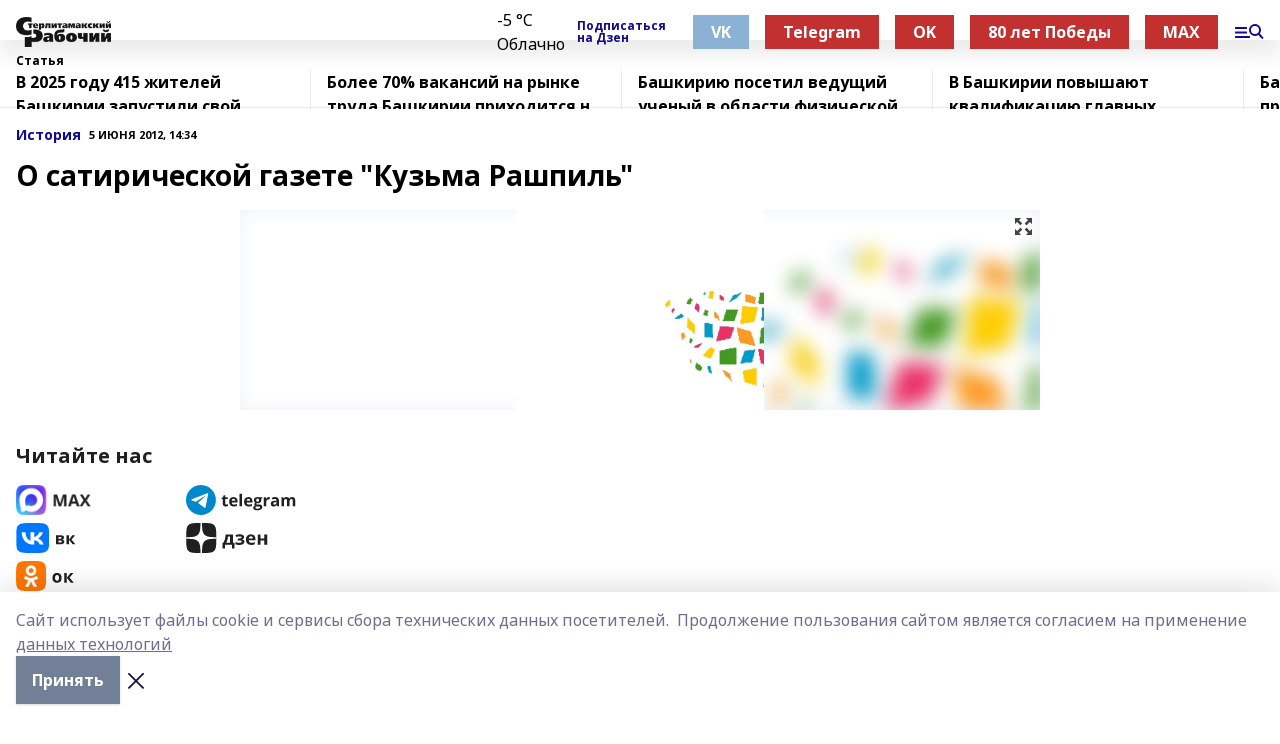

--- FILE ---
content_type: text/html; charset=utf-8
request_url: https://srgazeta.ru/articles/istoriya/2012-06-05/o-satiricheskoy-gazete-kuzma-rashpil-749594
body_size: 29564
content:
<!doctype html>
<html data-n-head-ssr lang="ru" data-n-head="%7B%22lang%22:%7B%22ssr%22:%22ru%22%7D%7D">
  <head >
    <title>О сатирической газете &quot;Кузьма Рашпиль&quot;</title><meta data-n-head="ssr" data-hid="google" name="google" content="notranslate"><meta data-n-head="ssr" data-hid="charset" charset="utf-8"><meta data-n-head="ssr" name="viewport" content="width=1300"><meta data-n-head="ssr" data-hid="og:url" property="og:url" content="https://srgazeta.ru/articles/istoriya/2012-06-05/o-satiricheskoy-gazete-kuzma-rashpil-749594"><meta data-n-head="ssr" data-hid="og:type" property="og:type" content="article"><meta data-n-head="ssr" name="yandex-verification" content="bd91568f4091435e"><meta data-n-head="ssr" name="zen-verification" content="hCOMC846QH366ZXUBDT9PWDWEZFBgsrkjCDzVSlaCLR5CRe1DGdoVIIEdXC9seAx"><meta data-n-head="ssr" name="google-site-verification" content="lKxAkCFk-k2MOQxsmHWnA49cdtrsh9XZiL19O5mAzeI"><meta data-n-head="ssr" data-hid="og:title" property="og:title" content="О сатирической газете &quot;Кузьма Рашпиль&quot;"><meta data-n-head="ssr" data-hid="og:description" property="og:description" content="О сатирической газете &quot;Кузьма Рашпиль&quot;"><meta data-n-head="ssr" data-hid="description" name="description" content="О сатирической газете &quot;Кузьма Рашпиль&quot;"><meta data-n-head="ssr" data-hid="og:image" property="og:image" content="https://srgazeta.ru/attachments/e5ad38f888a40b6d7b40f46634b49d10dd0b0859/store/crop/0/0/800/644/800/644/0/cde46b9e5f9c0c1a019d70ae4caaba2528392fded22442205d92113c4ce8/placeholder.png"><link data-n-head="ssr" rel="icon" href="https://api.bashinform.ru/attachments/12cf31599bb0884238fe785dad4f874229168743/store/12c0228d52568d3a9c87dca726b58e0bab6d79d1a4108bf05e618051e34f/sr.PNG"><link data-n-head="ssr" rel="canonical" href="https://srgazeta.ru/articles/istoriya/2012-06-05/o-satiricheskoy-gazete-kuzma-rashpil-749594"><link data-n-head="ssr" rel="preconnect" href="https://fonts.googleapis.com"><link data-n-head="ssr" rel="stylesheet" href="/fonts/noto-sans/index.css"><link data-n-head="ssr" rel="stylesheet" href="https://fonts.googleapis.com/css2?family=Noto+Serif:wght@400;700&amp;display=swap"><link data-n-head="ssr" rel="stylesheet" href="https://fonts.googleapis.com/css2?family=Inter:wght@400;600;700;900&amp;display=swap"><link data-n-head="ssr" rel="stylesheet" href="https://fonts.googleapis.com/css2?family=Montserrat:wght@400;700&amp;display=swap"><link data-n-head="ssr" rel="stylesheet" href="https://fonts.googleapis.com/css2?family=Pacifico&amp;display=swap"><style data-n-head="ssr">:root { --active-color: #120a8f; }</style><script data-n-head="ssr" src="https://yastatic.net/pcode/adfox/loader.js" crossorigin="anonymous"></script><script data-n-head="ssr" src="https://vk.com/js/api/openapi.js" async></script><script data-n-head="ssr" src="https://widget.sparrow.ru/js/embed.js" async></script><script data-n-head="ssr" src="//web.webpushs.com/js/push/7e853a061bc4f4c2219c346e5b82fc1d_1.js" async></script><script data-n-head="ssr" src="https://yandex.ru/ads/system/header-bidding.js" async></script><script data-n-head="ssr" src="https://ads.digitalcaramel.com/js/bashinform.ru.js" type="text/javascript"></script><script data-n-head="ssr">window.yaContextCb = window.yaContextCb || []</script><script data-n-head="ssr" src="https://yandex.ru/ads/system/context.js" async></script><script data-n-head="ssr" type="application/ld+json">{
            "@context": "https://schema.org",
            "@type": "NewsArticle",
            "mainEntityOfPage": {
              "@type": "WebPage",
              "@id": "https://srgazeta.ru/articles/istoriya/2012-06-05/o-satiricheskoy-gazete-kuzma-rashpil-749594"
            },
            "headline" : "О сатирической газете "Кузьма Рашпиль"",
            "image": [
              "https://srgazeta.ru/attachments/e5ad38f888a40b6d7b40f46634b49d10dd0b0859/store/crop/0/0/800/644/800/644/0/cde46b9e5f9c0c1a019d70ae4caaba2528392fded22442205d92113c4ce8/placeholder.png"
            ],
            "datePublished": "2012-06-05T14:34:20.000+06:00",
            "author": [],
            "publisher": {
              "@type": "Organization",
              "name": "Стерлитамакский рабочий",
              "logo": {
                "@type": "ImageObject",
                "url": "https://api.bashinform.ru/attachments/4b0d9684e5a37d8fb67dd67bde05229dbca4e284/store/07e73518efc713f145b3f527cf5b574cf0db2c7f27fd4cf4cee967b6fa65/%D0%A1%D1%82%D0%B5%D1%80%D0%BB%D0%B8%D1%82%D0%B0%D0%BC%D0%B0%D0%BA%D1%81%D0%BA%D0%B8%D0%B8%CC%86+%D1%80%D0%B0%D0%B1%D0%BE%D1%87%D0%B8%D0%B8%CC%86.png"
              }
            },
            "description": ""
          }</script><link rel="preload" href="/_nuxt/2b8329c.js" as="script"><link rel="preload" href="/_nuxt/622ad3e.js" as="script"><link rel="preload" href="/_nuxt/8d87fb7.js" as="script"><link rel="preload" href="/_nuxt/26889cd.js" as="script"><link rel="preload" href="/_nuxt/11747bc.js" as="script"><link rel="preload" href="/_nuxt/f8c19a1.js" as="script"><link rel="preload" href="/_nuxt/d6d0d28.js" as="script"><link rel="preload" href="/_nuxt/d945a1d.js" as="script"><link rel="preload" href="/_nuxt/d0a6ea4.js" as="script"><link rel="preload" href="/_nuxt/87d02ec.js" as="script"><link rel="preload" href="/_nuxt/f8a5f10.js" as="script"><style data-vue-ssr-id="02097838:0 0211d3d2:0 7e56e4e3:0 78c231fa:0 2b202313:0 3ba5510c:0 7deb7420:0 7501b878:0 67a80222:0 01f9c408:0 f11faff8:0 01b9542b:0 74a8f3db:0 fd82e6f0:0 69552a97:0 2bc4b7f8:0 77d4baa4:0 6f94af7f:0 0a7c8cf7:0 67baf181:0 5e85ad43:0 3eb3f9ae:0 0684d134:0 7eba589d:0 44e53ad8:0 d15e8f64:0">.fade-enter,.fade-leave-to{opacity:0}.fade-enter-active,.fade-leave-active{transition:opacity .2s ease}.fade-up-enter-active,.fade-up-leave-active{transition:all .35s}.fade-up-enter,.fade-up-leave-to{opacity:0;transform:translateY(-20px)}.rubric-date{display:flex;align-items:flex-end;margin-bottom:1rem}.cm-rubric{font-weight:700;font-size:14px;margin-right:.5rem;color:var(--active-color)}.cm-date{font-size:11px;text-transform:uppercase;font-weight:700}.cm-story{font-weight:700;font-size:14px;margin-left:.5rem;margin-right:.5rem;color:var(--active-color)}.serif-text{font-family:Noto Serif,serif;line-height:1.65;font-size:17px}.bg-img{background-size:cover;background-position:50%;height:0;position:relative;background-color:#e2e2e2;padding-bottom:56%;>img{position:absolute;left:0;top:0;width:100%;height:100%;-o-object-fit:cover;object-fit:cover;-o-object-position:center;object-position:center}}.btn{--text-opacity:1;color:#fff;color:rgba(255,255,255,var(--text-opacity));text-align:center;padding-top:1.5rem;padding-bottom:1.5rem;font-weight:700;cursor:pointer;margin-top:2rem;border-radius:8px;font-size:20px;background:var(--active-color)}.checkbox{border-radius:.5rem;border-width:1px;margin-right:1.25rem;cursor:pointer;border-color:#e9e9eb;width:32px;height:32px}.checkbox.__active{background:var(--active-color) 50% no-repeat url([data-uri]);border-color:var(--active-color)}.h1{margin-top:1rem;margin-bottom:1.5rem;font-weight:700;line-height:1.07;font-size:32px}.all-matters{text-align:center;cursor:pointer;padding-top:1.5rem;padding-bottom:1.5rem;font-weight:700;margin-bottom:2rem;border-radius:8px;background:#f5f5f5;font-size:20px}.all-matters.__small{padding-top:.75rem;padding-bottom:.75rem;margin-top:1.5rem;font-size:14px;border-radius:4px}[data-desktop]{.rubric-date{margin-bottom:1.25rem}.h1{font-size:46px;margin-top:1.5rem;margin-bottom:1.5rem}section.cols{display:grid;margin-left:58px;grid-gap:16px;grid-template-columns:816px 42px 300px}section.list-cols{display:grid;grid-gap:40px;grid-template-columns:1fr 300px}.matter-grid{display:flex;flex-wrap:wrap;margin-right:-16px}.top-sticky{position:-webkit-sticky;position:sticky;top:48px}.top-sticky.local{top:56px}.top-sticky.ig{top:86px}.top-sticky-matter{position:-webkit-sticky;position:sticky;z-index:1;top:102px}.top-sticky-matter.local{top:110px}.top-sticky-matter.ig{top:140px}}.search-form{display:flex;border-bottom-width:1px;--border-opacity:1;border-color:#fff;border-color:rgba(255,255,255,var(--border-opacity));padding-bottom:.75rem;justify-content:space-between;align-items:center;--text-opacity:1;color:#fff;color:rgba(255,255,255,var(--text-opacity));.reset{cursor:pointer;opacity:.5;display:block}input{background-color:transparent;border-style:none;--text-opacity:1;color:#fff;color:rgba(255,255,255,var(--text-opacity));outline:2px solid transparent;outline-offset:2px;width:66.666667%;font-size:20px}input::-moz-placeholder{color:hsla(0,0%,100%,.18824)}input:-ms-input-placeholder{color:hsla(0,0%,100%,.18824)}input::placeholder{color:hsla(0,0%,100%,.18824)}}[data-desktop] .search-form{width:820px;button{border-radius:.25rem;font-weight:700;padding:.5rem 1.5rem;cursor:pointer;--text-opacity:1;color:#fff;color:rgba(255,255,255,var(--text-opacity));font-size:22px;background:var(--active-color)}input{font-size:28px}.reset{margin-right:2rem;margin-left:auto}}html.locked{overflow:hidden}html{body{letter-spacing:-.03em;font-family:Noto Sans,sans-serif;line-height:1.19;font-size:14px}ol,ul{margin-left:2rem;margin-bottom:1rem;li{margin-bottom:.5rem}}ol{list-style-type:decimal}ul{list-style-type:disc}a{cursor:pointer;color:inherit}iframe,img,object,video{max-width:100%}}.container{padding-left:16px;padding-right:16px}[data-desktop]{min-width:1250px;.container{margin-left:auto;margin-right:auto;padding-left:0;padding-right:0;width:1250px}}
/*! normalize.css v8.0.1 | MIT License | github.com/necolas/normalize.css */html{line-height:1.15;-webkit-text-size-adjust:100%}body{margin:0}main{display:block}h1{font-size:2em;margin:.67em 0}hr{box-sizing:content-box;height:0;overflow:visible}pre{font-family:monospace,monospace;font-size:1em}a{background-color:transparent}abbr[title]{border-bottom:none;text-decoration:underline;-webkit-text-decoration:underline dotted;text-decoration:underline dotted}b,strong{font-weight:bolder}code,kbd,samp{font-family:monospace,monospace;font-size:1em}small{font-size:80%}sub,sup{font-size:75%;line-height:0;position:relative;vertical-align:baseline}sub{bottom:-.25em}sup{top:-.5em}img{border-style:none}button,input,optgroup,select,textarea{font-family:inherit;font-size:100%;line-height:1.15;margin:0}button,input{overflow:visible}button,select{text-transform:none}[type=button],[type=reset],[type=submit],button{-webkit-appearance:button}[type=button]::-moz-focus-inner,[type=reset]::-moz-focus-inner,[type=submit]::-moz-focus-inner,button::-moz-focus-inner{border-style:none;padding:0}[type=button]:-moz-focusring,[type=reset]:-moz-focusring,[type=submit]:-moz-focusring,button:-moz-focusring{outline:1px dotted ButtonText}fieldset{padding:.35em .75em .625em}legend{box-sizing:border-box;color:inherit;display:table;max-width:100%;padding:0;white-space:normal}progress{vertical-align:baseline}textarea{overflow:auto}[type=checkbox],[type=radio]{box-sizing:border-box;padding:0}[type=number]::-webkit-inner-spin-button,[type=number]::-webkit-outer-spin-button{height:auto}[type=search]{-webkit-appearance:textfield;outline-offset:-2px}[type=search]::-webkit-search-decoration{-webkit-appearance:none}::-webkit-file-upload-button{-webkit-appearance:button;font:inherit}details{display:block}summary{display:list-item}[hidden],template{display:none}blockquote,dd,dl,figure,h1,h2,h3,h4,h5,h6,hr,p,pre{margin:0}button{background-color:transparent;background-image:none}button:focus{outline:1px dotted;outline:5px auto -webkit-focus-ring-color}fieldset,ol,ul{margin:0;padding:0}ol,ul{list-style:none}html{font-family:Noto Sans,sans-serif;line-height:1.5}*,:after,:before{box-sizing:border-box;border:0 solid #e2e8f0}hr{border-top-width:1px}img{border-style:solid}textarea{resize:vertical}input::-moz-placeholder,textarea::-moz-placeholder{color:#a0aec0}input:-ms-input-placeholder,textarea:-ms-input-placeholder{color:#a0aec0}input::placeholder,textarea::placeholder{color:#a0aec0}[role=button],button{cursor:pointer}table{border-collapse:collapse}h1,h2,h3,h4,h5,h6{font-size:inherit;font-weight:inherit}a{color:inherit;text-decoration:inherit}button,input,optgroup,select,textarea{padding:0;line-height:inherit;color:inherit}code,kbd,pre,samp{font-family:Menlo,Monaco,Consolas,"Liberation Mono","Courier New",monospace}audio,canvas,embed,iframe,img,object,svg,video{display:block;vertical-align:middle}img,video{max-width:100%;height:auto}.appearance-none{-webkit-appearance:none;-moz-appearance:none;appearance:none}.bg-transparent{background-color:transparent}.bg-black{--bg-opacity:1;background-color:#000;background-color:rgba(0,0,0,var(--bg-opacity))}.bg-white{--bg-opacity:1;background-color:#fff;background-color:rgba(255,255,255,var(--bg-opacity))}.bg-gray-200{--bg-opacity:1;background-color:#edf2f7;background-color:rgba(237,242,247,var(--bg-opacity))}.bg-center{background-position:50%}.bg-top{background-position:top}.bg-no-repeat{background-repeat:no-repeat}.bg-cover{background-size:cover}.bg-contain{background-size:contain}.border-collapse{border-collapse:collapse}.border-black{--border-opacity:1;border-color:#000;border-color:rgba(0,0,0,var(--border-opacity))}.border-blue-400{--border-opacity:1;border-color:#63b3ed;border-color:rgba(99,179,237,var(--border-opacity))}.rounded{border-radius:.25rem}.rounded-lg{border-radius:.5rem}.rounded-full{border-radius:9999px}.border-none{border-style:none}.border-2{border-width:2px}.border-4{border-width:4px}.border{border-width:1px}.border-t-0{border-top-width:0}.border-t{border-top-width:1px}.border-b{border-bottom-width:1px}.cursor-pointer{cursor:pointer}.block{display:block}.inline-block{display:inline-block}.flex{display:flex}.table{display:table}.grid{display:grid}.hidden{display:none}.flex-col{flex-direction:column}.flex-wrap{flex-wrap:wrap}.flex-no-wrap{flex-wrap:nowrap}.items-center{align-items:center}.justify-center{justify-content:center}.justify-between{justify-content:space-between}.flex-grow-0{flex-grow:0}.flex-shrink-0{flex-shrink:0}.order-first{order:-9999}.order-last{order:9999}.font-sans{font-family:Noto Sans,sans-serif}.font-serif{font-family:Noto Serif,serif}.font-medium{font-weight:500}.font-semibold{font-weight:600}.font-bold{font-weight:700}.h-3{height:.75rem}.h-6{height:1.5rem}.h-12{height:3rem}.h-auto{height:auto}.h-full{height:100%}.text-xs{font-size:11px}.text-sm{font-size:12px}.text-base{font-size:14px}.text-lg{font-size:16px}.text-xl{font-size:18px}.text-2xl{font-size:21px}.text-3xl{font-size:30px}.text-4xl{font-size:46px}.leading-6{line-height:1.5rem}.leading-none{line-height:1}.leading-tight{line-height:1.07}.leading-snug{line-height:1.125}.m-0{margin:0}.my-0{margin-top:0;margin-bottom:0}.mx-0{margin-left:0;margin-right:0}.mx-1{margin-left:.25rem;margin-right:.25rem}.mx-2{margin-left:.5rem;margin-right:.5rem}.my-4{margin-top:1rem;margin-bottom:1rem}.mx-4{margin-left:1rem;margin-right:1rem}.my-5{margin-top:1.25rem;margin-bottom:1.25rem}.mx-5{margin-left:1.25rem;margin-right:1.25rem}.my-6{margin-top:1.5rem;margin-bottom:1.5rem}.my-8{margin-top:2rem;margin-bottom:2rem}.mx-auto{margin-left:auto;margin-right:auto}.-mx-3{margin-left:-.75rem;margin-right:-.75rem}.-my-4{margin-top:-1rem;margin-bottom:-1rem}.mt-0{margin-top:0}.mr-0{margin-right:0}.mb-0{margin-bottom:0}.ml-0{margin-left:0}.mt-1{margin-top:.25rem}.mr-1{margin-right:.25rem}.mb-1{margin-bottom:.25rem}.ml-1{margin-left:.25rem}.mt-2{margin-top:.5rem}.mr-2{margin-right:.5rem}.mb-2{margin-bottom:.5rem}.ml-2{margin-left:.5rem}.mt-3{margin-top:.75rem}.mr-3{margin-right:.75rem}.mb-3{margin-bottom:.75rem}.mt-4{margin-top:1rem}.mr-4{margin-right:1rem}.mb-4{margin-bottom:1rem}.ml-4{margin-left:1rem}.mt-5{margin-top:1.25rem}.mr-5{margin-right:1.25rem}.mb-5{margin-bottom:1.25rem}.mt-6{margin-top:1.5rem}.mr-6{margin-right:1.5rem}.mb-6{margin-bottom:1.5rem}.mt-8{margin-top:2rem}.mr-8{margin-right:2rem}.mb-8{margin-bottom:2rem}.ml-8{margin-left:2rem}.mt-10{margin-top:2.5rem}.ml-10{margin-left:2.5rem}.mt-12{margin-top:3rem}.mb-12{margin-bottom:3rem}.mt-16{margin-top:4rem}.mb-16{margin-bottom:4rem}.mr-20{margin-right:5rem}.mr-auto{margin-right:auto}.ml-auto{margin-left:auto}.mt-px{margin-top:1px}.-mt-2{margin-top:-.5rem}.max-w-none{max-width:none}.max-w-full{max-width:100%}.object-contain{-o-object-fit:contain;object-fit:contain}.object-cover{-o-object-fit:cover;object-fit:cover}.object-center{-o-object-position:center;object-position:center}.opacity-0{opacity:0}.opacity-50{opacity:.5}.outline-none{outline:2px solid transparent;outline-offset:2px}.overflow-auto{overflow:auto}.overflow-hidden{overflow:hidden}.overflow-visible{overflow:visible}.p-0{padding:0}.p-2{padding:.5rem}.p-3{padding:.75rem}.p-4{padding:1rem}.p-8{padding:2rem}.px-0{padding-left:0;padding-right:0}.py-1{padding-top:.25rem;padding-bottom:.25rem}.px-1{padding-left:.25rem;padding-right:.25rem}.py-2{padding-top:.5rem;padding-bottom:.5rem}.px-2{padding-left:.5rem;padding-right:.5rem}.py-3{padding-top:.75rem;padding-bottom:.75rem}.px-3{padding-left:.75rem;padding-right:.75rem}.py-4{padding-top:1rem;padding-bottom:1rem}.px-4{padding-left:1rem;padding-right:1rem}.px-5{padding-left:1.25rem;padding-right:1.25rem}.px-6{padding-left:1.5rem;padding-right:1.5rem}.py-8{padding-top:2rem;padding-bottom:2rem}.py-10{padding-top:2.5rem;padding-bottom:2.5rem}.pt-0{padding-top:0}.pr-0{padding-right:0}.pb-0{padding-bottom:0}.pt-1{padding-top:.25rem}.pt-2{padding-top:.5rem}.pb-2{padding-bottom:.5rem}.pl-2{padding-left:.5rem}.pt-3{padding-top:.75rem}.pb-3{padding-bottom:.75rem}.pt-4{padding-top:1rem}.pr-4{padding-right:1rem}.pb-4{padding-bottom:1rem}.pl-4{padding-left:1rem}.pt-5{padding-top:1.25rem}.pr-5{padding-right:1.25rem}.pb-5{padding-bottom:1.25rem}.pl-5{padding-left:1.25rem}.pt-6{padding-top:1.5rem}.pb-6{padding-bottom:1.5rem}.pl-6{padding-left:1.5rem}.pt-8{padding-top:2rem}.pb-8{padding-bottom:2rem}.pr-10{padding-right:2.5rem}.pb-12{padding-bottom:3rem}.pl-12{padding-left:3rem}.pb-16{padding-bottom:4rem}.pointer-events-none{pointer-events:none}.fixed{position:fixed}.absolute{position:absolute}.relative{position:relative}.sticky{position:-webkit-sticky;position:sticky}.top-0{top:0}.right-0{right:0}.bottom-0{bottom:0}.left-0{left:0}.left-auto{left:auto}.shadow{box-shadow:0 1px 3px 0 rgba(0,0,0,.1),0 1px 2px 0 rgba(0,0,0,.06)}.shadow-none{box-shadow:none}.text-center{text-align:center}.text-right{text-align:right}.text-transparent{color:transparent}.text-black{--text-opacity:1;color:#000;color:rgba(0,0,0,var(--text-opacity))}.text-white{--text-opacity:1;color:#fff;color:rgba(255,255,255,var(--text-opacity))}.text-gray-600{--text-opacity:1;color:#718096;color:rgba(113,128,150,var(--text-opacity))}.text-gray-700{--text-opacity:1;color:#4a5568;color:rgba(74,85,104,var(--text-opacity))}.uppercase{text-transform:uppercase}.underline{text-decoration:underline}.tracking-tight{letter-spacing:-.05em}.select-none{-webkit-user-select:none;-moz-user-select:none;-ms-user-select:none;user-select:none}.select-all{-webkit-user-select:all;-moz-user-select:all;-ms-user-select:all;user-select:all}.visible{visibility:visible}.invisible{visibility:hidden}.whitespace-no-wrap{white-space:nowrap}.w-3{width:.75rem}.w-auto{width:auto}.w-1\/3{width:33.333333%}.w-full{width:100%}.z-20{z-index:20}.z-50{z-index:50}.gap-1{grid-gap:.25rem;gap:.25rem}.gap-2{grid-gap:.5rem;gap:.5rem}.gap-3{grid-gap:.75rem;gap:.75rem}.gap-4{grid-gap:1rem;gap:1rem}.gap-5{grid-gap:1.25rem;gap:1.25rem}.gap-6{grid-gap:1.5rem;gap:1.5rem}.gap-8{grid-gap:2rem;gap:2rem}.gap-10{grid-gap:2.5rem;gap:2.5rem}.grid-cols-1{grid-template-columns:repeat(1,minmax(0,1fr))}.grid-cols-2{grid-template-columns:repeat(2,minmax(0,1fr))}.grid-cols-3{grid-template-columns:repeat(3,minmax(0,1fr))}.grid-cols-4{grid-template-columns:repeat(4,minmax(0,1fr))}.grid-cols-5{grid-template-columns:repeat(5,minmax(0,1fr))}.transform{--transform-translate-x:0;--transform-translate-y:0;--transform-rotate:0;--transform-skew-x:0;--transform-skew-y:0;--transform-scale-x:1;--transform-scale-y:1;transform:translateX(var(--transform-translate-x)) translateY(var(--transform-translate-y)) rotate(var(--transform-rotate)) skewX(var(--transform-skew-x)) skewY(var(--transform-skew-y)) scaleX(var(--transform-scale-x)) scaleY(var(--transform-scale-y))}.transition-all{transition-property:all}.transition{transition-property:background-color,border-color,color,fill,stroke,opacity,box-shadow,transform}@-webkit-keyframes spin{to{transform:rotate(1turn)}}@keyframes spin{to{transform:rotate(1turn)}}@-webkit-keyframes ping{75%,to{transform:scale(2);opacity:0}}@keyframes ping{75%,to{transform:scale(2);opacity:0}}@-webkit-keyframes pulse{50%{opacity:.5}}@keyframes pulse{50%{opacity:.5}}@-webkit-keyframes bounce{0%,to{transform:translateY(-25%);-webkit-animation-timing-function:cubic-bezier(.8,0,1,1);animation-timing-function:cubic-bezier(.8,0,1,1)}50%{transform:none;-webkit-animation-timing-function:cubic-bezier(0,0,.2,1);animation-timing-function:cubic-bezier(0,0,.2,1)}}@keyframes bounce{0%,to{transform:translateY(-25%);-webkit-animation-timing-function:cubic-bezier(.8,0,1,1);animation-timing-function:cubic-bezier(.8,0,1,1)}50%{transform:none;-webkit-animation-timing-function:cubic-bezier(0,0,.2,1);animation-timing-function:cubic-bezier(0,0,.2,1)}}
.nuxt-progress{position:fixed;top:0;left:0;right:0;height:2px;width:0;opacity:1;transition:width .1s,opacity .4s;background-color:var(--active-color);z-index:999999}.nuxt-progress.nuxt-progress-notransition{transition:none}.nuxt-progress-failed{background-color:red}
.page_1iNBq{position:relative;min-height:65vh}[data-desktop]{.topBanner_Im5IM{margin-left:auto;margin-right:auto;width:1256px}}
.bnr_2VvRX{margin-left:auto;margin-right:auto;width:300px}.bnr_2VvRX:not(:empty){margin-bottom:1rem}.bnrContainer_1ho9N.mb-0 .bnr_2VvRX{margin-bottom:0}[data-desktop]{.bnr_2VvRX{width:auto;margin-left:0;margin-right:0}}
.topline-container[data-v-7682f57c]{position:-webkit-sticky;position:sticky;top:0;z-index:10}.bottom-menu[data-v-7682f57c]{--bg-opacity:1;background-color:#fff;background-color:rgba(255,255,255,var(--bg-opacity));height:45px;box-shadow:0 15px 20px rgba(0,0,0,.08)}.bottom-menu.__dark[data-v-7682f57c]{--bg-opacity:1;background-color:#000;background-color:rgba(0,0,0,var(--bg-opacity));.bottom-menu-link{--text-opacity:1;color:#fff;color:rgba(255,255,255,var(--text-opacity))}.bottom-menu-link:hover{color:var(--active-color)}}.bottom-menu-links[data-v-7682f57c]{display:flex;overflow:auto;grid-gap:1rem;gap:1rem;padding-top:1rem;padding-bottom:1rem;scrollbar-width:none}.bottom-menu-links[data-v-7682f57c]::-webkit-scrollbar{display:none}.bottom-menu-link[data-v-7682f57c]{white-space:nowrap;font-weight:700}.bottom-menu-link[data-v-7682f57c]:hover{color:var(--active-color)}
.topline_KUXuM{--bg-opacity:1;background-color:#fff;background-color:rgba(255,255,255,var(--bg-opacity));padding-top:.5rem;padding-bottom:.5rem;position:relative;box-shadow:0 15px 20px rgba(0,0,0,.08);height:40px;z-index:1}.topline_KUXuM.__dark_3HDH5{--bg-opacity:1;background-color:#000;background-color:rgba(0,0,0,var(--bg-opacity))}[data-desktop]{.topline_KUXuM{height:50px}}
.container_3LUUG{display:flex;align-items:center;justify-content:space-between}.container_3LUUG.__dark_AMgBk{.logo_1geVj{--text-opacity:1;color:#fff;color:rgba(255,255,255,var(--text-opacity))}.menu-trigger_2_P72{--bg-opacity:1;background-color:#fff;background-color:rgba(255,255,255,var(--bg-opacity))}.lang_107ai,.topline-item_1BCyx{--text-opacity:1;color:#fff;color:rgba(255,255,255,var(--text-opacity))}.lang_107ai{background-image:url([data-uri])}}.lang_107ai{margin-left:auto;margin-right:1.25rem;padding-right:1rem;padding-left:.5rem;cursor:pointer;display:flex;align-items:center;font-weight:700;-webkit-appearance:none;-moz-appearance:none;appearance:none;outline:2px solid transparent;outline-offset:2px;text-transform:uppercase;background:no-repeat url([data-uri]) calc(100% - 3px) 50%}.logo-img_9ttWw{max-height:30px}.logo-text_Gwlnp{white-space:nowrap;font-family:Pacifico,serif;font-size:24px;line-height:.9;color:var(--active-color)}.menu-trigger_2_P72{cursor:pointer;width:30px;height:24px;background:var(--active-color);-webkit-mask:no-repeat url(/_nuxt/img/menu.cffb7c4.svg) center;mask:no-repeat url(/_nuxt/img/menu.cffb7c4.svg) center}.menu-trigger_2_P72.__cross_3NUSb{-webkit-mask-image:url([data-uri]);mask-image:url([data-uri])}.topline-item_1BCyx{font-weight:700;line-height:1;margin-right:16px}.topline-item_1BCyx,.topline-item_1BCyx.blue_1SDgs,.topline-item_1BCyx.red_1EmKm{--text-opacity:1;color:#fff;color:rgba(255,255,255,var(--text-opacity))}.topline-item_1BCyx.blue_1SDgs,.topline-item_1BCyx.red_1EmKm{padding:9px 18px;background:#8bb1d4}.topline-item_1BCyx.red_1EmKm{background:#c23030}.topline-item_1BCyx.default_3xuLv{font-size:12px;color:var(--active-color);max-width:100px}[data-desktop]{.logo-img_9ttWw{max-height:40px}.logo-text_Gwlnp{position:relative;top:-3px;font-size:36px}.slogan-desktop_2LraR{font-size:11px;margin-left:2.5rem;font-weight:700;text-transform:uppercase;color:#5e6a70}.lang_107ai{margin-left:0}}
.weather[data-v-f75b9a02]{display:flex;align-items:center;.icon{border-radius:9999px;margin-right:.5rem;background:var(--active-color) no-repeat 50%/11px;width:18px;height:18px}.clear{background-image:url(/_nuxt/img/clear.504a39c.svg)}.clouds{background-image:url(/_nuxt/img/clouds.35bb1b1.svg)}.few_clouds{background-image:url(/_nuxt/img/few_clouds.849e8ce.svg)}.rain{background-image:url(/_nuxt/img/rain.fa221cc.svg)}.snow{background-image:url(/_nuxt/img/snow.3971728.svg)}.thunderstorm_w_rain{background-image:url(/_nuxt/img/thunderstorm_w_rain.f4f5bf2.svg)}.thunderstorm{background-image:url(/_nuxt/img/thunderstorm.bbf00c1.svg)}.text{font-size:12px;font-weight:700;line-height:1;color:rgba(0,0,0,.9)}}.__dark.weather .text[data-v-f75b9a02]{--text-opacity:1;color:#fff;color:rgba(255,255,255,var(--text-opacity))}
.block_35WEi{position:-webkit-sticky;position:sticky;left:0;width:100%;padding-top:.75rem;padding-bottom:.75rem;--bg-opacity:1;background-color:#fff;background-color:rgba(255,255,255,var(--bg-opacity));--text-opacity:1;color:#000;color:rgba(0,0,0,var(--text-opacity));height:68px;z-index:8;border-bottom:1px solid rgba(0,0,0,.08235)}.block_35WEi.invisible_3bwn4{visibility:hidden}.block_35WEi.local_2u9p8,.block_35WEi.local_ext_2mSQw{top:40px}.block_35WEi.local_2u9p8.has_bottom_items_u0rcZ,.block_35WEi.local_ext_2mSQw.has_bottom_items_u0rcZ{top:85px}.block_35WEi.ig_3ld7e{top:50px}.block_35WEi.ig_3ld7e.has_bottom_items_u0rcZ{top:95px}.block_35WEi.bi_3BhQ1,.block_35WEi.bi_ext_1Yp6j{top:49px}.block_35WEi.bi_3BhQ1.has_bottom_items_u0rcZ,.block_35WEi.bi_ext_1Yp6j.has_bottom_items_u0rcZ{top:94px}.block_35WEi.red_wPGsU{background:#fdf3f3;.blockTitle_1BF2P{color:#d65a47}}.block_35WEi.blue_2AJX7{background:#e6ecf2;.blockTitle_1BF2P{color:#8bb1d4}}.block_35WEi{.loading_1RKbb{height:1.5rem;margin:0 auto}}.blockTitle_1BF2P{font-weight:700;font-size:12px;margin-bottom:.25rem;display:inline-block;overflow:hidden;max-height:1.2em;display:-webkit-box;-webkit-line-clamp:1;-webkit-box-orient:vertical;text-overflow:ellipsis}.items_2XU71{display:flex;overflow:auto;margin-left:-16px;margin-right:-16px;padding-left:16px;padding-right:16px}.items_2XU71::-webkit-scrollbar{display:none}.item_KFfAv{flex-shrink:0;flex-grow:0;padding-right:1rem;margin-right:1rem;font-weight:700;overflow:hidden;width:295px;max-height:2.4em;border-right:1px solid rgba(0,0,0,.08235);display:-webkit-box;-webkit-line-clamp:2;-webkit-box-orient:vertical;text-overflow:ellipsis}.item_KFfAv:hover{opacity:.75}[data-desktop]{.block_35WEi{height:54px}.block_35WEi.local_2u9p8,.block_35WEi.local_ext_2mSQw{top:50px}.block_35WEi.local_2u9p8.has_bottom_items_u0rcZ,.block_35WEi.local_ext_2mSQw.has_bottom_items_u0rcZ{top:95px}.block_35WEi.ig_3ld7e{top:80px}.block_35WEi.ig_3ld7e.has_bottom_items_u0rcZ{top:125px}.block_35WEi.bi_3BhQ1,.block_35WEi.bi_ext_1Yp6j{top:42px}.block_35WEi.bi_3BhQ1.has_bottom_items_u0rcZ,.block_35WEi.bi_ext_1Yp6j.has_bottom_items_u0rcZ{top:87px}.block_35WEi.image_3yONs{.prev_1cQoq{background-image:url([data-uri])}.next_827zB{background-image:url([data-uri])}}.wrapper_TrcU4{display:grid;grid-template-columns:240px calc(100% - 320px)}.next_827zB,.prev_1cQoq{position:absolute;cursor:pointer;width:24px;height:24px;top:4px;left:210px;background:url([data-uri])}.next_827zB{left:auto;right:15px;background:url([data-uri])}.blockTitle_1BF2P{font-size:18px;padding-right:2.5rem;margin-right:0;max-height:2.4em;-webkit-line-clamp:2}.items_2XU71{margin-left:0;padding-left:0;-ms-scroll-snap-type:x mandatory;scroll-snap-type:x mandatory;scroll-behavior:smooth;scrollbar-width:none}.item_KFfAv,.items_2XU71{margin-right:0;padding-right:0}.item_KFfAv{padding-left:1.25rem;scroll-snap-align:start;width:310px;border-left:1px solid rgba(0,0,0,.08235);border-right:none}}
@-webkit-keyframes rotate-data-v-8cdd8c10{0%{transform:rotate(0)}to{transform:rotate(1turn)}}@keyframes rotate-data-v-8cdd8c10{0%{transform:rotate(0)}to{transform:rotate(1turn)}}.component[data-v-8cdd8c10]{height:3rem;margin-top:1.5rem;margin-bottom:1.5rem;display:flex;justify-content:center;align-items:center;span{height:100%;width:4rem;background:no-repeat url(/_nuxt/img/loading.dd38236.svg) 50%/contain;-webkit-animation:rotate-data-v-8cdd8c10 .8s infinite;animation:rotate-data-v-8cdd8c10 .8s infinite}}
.promo_ZrQsB{text-align:center;display:block;--text-opacity:1;color:#fff;color:rgba(255,255,255,var(--text-opacity));font-weight:500;font-size:16px;line-height:1;position:relative;z-index:1;background:#d65a47;padding:6px 20px}[data-desktop]{.promo_ZrQsB{margin-left:auto;margin-right:auto;font-size:18px;padding:12px 40px}}
.feedTriggerMobile_1uP3h{text-align:center;width:100%;left:0;bottom:0;padding:1rem;color:#000;color:rgba(0,0,0,var(--text-opacity));background:#e7e7e7;filter:drop-shadow(0 -10px 30px rgba(0,0,0,.4))}.feedTriggerMobile_1uP3h,[data-desktop] .feedTriggerDesktop_eR1zC{position:fixed;font-weight:700;--text-opacity:1;z-index:8}[data-desktop] .feedTriggerDesktop_eR1zC{color:#fff;color:rgba(255,255,255,var(--text-opacity));cursor:pointer;padding:1rem 1rem 1rem 1.5rem;display:flex;align-items:center;justify-content:space-between;width:auto;font-size:28px;right:20px;bottom:20px;line-height:.85;background:var(--active-color);.new_36fkO{--bg-opacity:1;background-color:#fff;background-color:rgba(255,255,255,var(--bg-opacity));font-size:18px;padding:.25rem .5rem;margin-left:1rem;color:var(--active-color)}}
.noindex_1PbKm{display:block}.rubricDate_XPC5P{display:flex;margin-bottom:1rem;align-items:center;flex-wrap:wrap;grid-row-gap:.5rem;row-gap:.5rem}[data-desktop]{.rubricDate_XPC5P{margin-left:58px}.noindex_1PbKm,.pollContainer_25rgc{margin-left:40px}.noindex_1PbKm{width:700px}}
.h1_fQcc_{margin-top:0;margin-bottom:1rem;font-size:28px}.bigLead_37UJd{margin-bottom:1.25rem;font-size:20px}[data-desktop]{.h1_fQcc_{margin-bottom:1.25rem;margin-top:0;font-size:40px}.bigLead_37UJd{font-size:21px;margin-bottom:2rem}.smallLead_3mYo6{font-size:21px;font-weight:500}.leadImg_n0Xok{display:grid;grid-gap:2rem;gap:2rem;margin-bottom:2rem;grid-template-columns:repeat(2,minmax(0,1fr));margin-left:40px;width:700px}}
.partner[data-v-73e20f19]{margin-top:1rem;margin-bottom:1rem;color:rgba(0,0,0,.31373)}
.blurImgContainer_3_532{position:relative;overflow:hidden;--bg-opacity:1;background-color:#edf2f7;background-color:rgba(237,242,247,var(--bg-opacity));background-position:50%;background-repeat:no-repeat;display:flex;align-items:center;justify-content:center;aspect-ratio:16/9;background-image:url(/img/loading.svg)}.blurImgBlur_2fI8T{background-position:50%;background-size:cover;filter:blur(10px)}.blurImgBlur_2fI8T,.blurImgImg_ZaMSE{position:absolute;left:0;top:0;width:100%;height:100%}.blurImgImg_ZaMSE{-o-object-fit:contain;object-fit:contain;-o-object-position:center;object-position:center}.play_hPlPQ{background-size:contain;background-position:50%;background-repeat:no-repeat;position:relative;z-index:1;width:18%;min-width:30px;max-width:80px;aspect-ratio:1/1;background-image:url([data-uri])}[data-desktop]{.play_hPlPQ{min-width:35px}}
.fs-icon[data-v-2dcb0dcc]{position:absolute;cursor:pointer;right:0;top:0;transition-property:background-color,border-color,color,fill,stroke,opacity,box-shadow,transform;transition-duration:.3s;width:25px;height:25px;background:url(/_nuxt/img/fs.32f317e.svg) 0 100% no-repeat}
.photoText_slx0c{padding-top:.25rem;font-family:Noto Serif,serif;font-size:13px;a{color:var(--active-color)}}.author_1ZcJr{color:rgba(0,0,0,.50196);span{margin-right:.25rem}}[data-desktop]{.photoText_slx0c{padding-top:.75rem;font-size:12px;line-height:1}.author_1ZcJr{font-size:11px}}.photoText_slx0c.textWhite_m9vxt{--text-opacity:1;color:#fff;color:rgba(255,255,255,var(--text-opacity));.author_1ZcJr{--text-opacity:1;color:#fff;color:rgba(255,255,255,var(--text-opacity))}}
.block_1h4f8{margin-bottom:1.5rem}[data-desktop] .block_1h4f8{margin-bottom:2rem}
.imageContainer_N5llU{position:relative;--bg-opacity:1;background-color:#edf2f7;background-color:rgba(237,242,247,var(--bg-opacity))}[data-desktop]{.imageBlock_36ZEy{margin-left:40px;width:700px}}
.readus_3o8ag{margin-bottom:1.5rem;font-weight:700;font-size:16px}.subscribeButton_2yILe{font-weight:700;--text-opacity:1;color:#fff;color:rgba(255,255,255,var(--text-opacity));text-align:center;letter-spacing:-.05em;background:var(--active-color);padding:0 8px 3px;border-radius:11px;font-size:15px;width:140px}.rTitle_ae5sX{margin-bottom:1rem;font-family:Noto Sans,sans-serif;font-weight:700;color:#202022;font-size:20px;font-style:normal;line-height:normal}.items_1vOtx{display:flex;flex-wrap:wrap;grid-gap:.75rem;gap:.75rem;max-width:360px}.items_1vOtx.regional_OHiaP{.socialIcon_1xwkP{width:calc(33% - 10px)}.socialIcon_1xwkP:first-child,.socialIcon_1xwkP:nth-child(2){width:calc(50% - 10px)}}.socialIcon_1xwkP{margin-bottom:.5rem;background-size:contain;background-repeat:no-repeat;flex-shrink:0;width:calc(50% - 10px);background-position:0;height:30px}.vkIcon_1J2rG{background-image:url(/_nuxt/img/vk.07bf3d5.svg)}.vkShortIcon_1XRTC{background-image:url(/_nuxt/img/vk-short.1e19426.svg)}.tgIcon_3Y6iI{background-image:url(/_nuxt/img/tg.bfb93b5.svg)}.zenIcon_1Vpt0{background-image:url(/_nuxt/img/zen.1c41c49.svg)}.okIcon_3Q4dv{background-image:url(/_nuxt/img/ok.de8d66c.svg)}.okShortIcon_12fSg{background-image:url(/_nuxt/img/ok-short.e0e3723.svg)}.maxIcon_3MreL{background-image:url(/_nuxt/img/max.da7c1ef.png)}[data-desktop]{.readus_3o8ag{margin-left:2.5rem}.items_1vOtx{flex-wrap:nowrap;max-width:none;align-items:center}.subscribeButton_2yILe{text-align:center;font-weight:700;width:auto;padding:4px 7px 7px;font-size:25px}.socialIcon_1xwkP{height:45px}.vkIcon_1J2rG{width:197px!important}.vkShortIcon_1XRTC{width:90px!important}.tgIcon_3Y6iI{width:160px!important}.zenIcon_1Vpt0{width:110px!important}.okIcon_3Q4dv{width:256px!important}.okShortIcon_12fSg{width:90px!important}.maxIcon_3MreL{width:110px!important}}
.socials_3qx1G{margin-bottom:1.5rem}.socials_3qx1G.__black a{--border-opacity:1;border-color:#000;border-color:rgba(0,0,0,var(--border-opacity))}.socials_3qx1G.__border-white_1pZ66 .items_JTU4t a{--border-opacity:1;border-color:#fff;border-color:rgba(255,255,255,var(--border-opacity))}.socials_3qx1G{a{display:block;background-position:50%;background-repeat:no-repeat;cursor:pointer;width:20%;border:.5px solid #e2e2e2;border-right-width:0;height:42px}a:last-child{border-right-width:1px}}.items_JTU4t{display:flex}.vk_3jS8H{background-image:url(/_nuxt/img/vk.a3fc87d.svg)}.ok_3Znis{background-image:url(/_nuxt/img/ok.480e53f.svg)}.wa_32a2a{background-image:url(/_nuxt/img/wa.f2f254d.svg)}.tg_1vndD{background-image:url([data-uri])}.print_3gkIT{background-image:url(/_nuxt/img/print.f5ef7f3.svg)}.max_sqBYC{background-image:url([data-uri])}[data-desktop]{.socials_3qx1G{margin-bottom:0;width:42px}.socials_3qx1G.__sticky{position:-webkit-sticky;position:sticky;top:102px}.socials_3qx1G.__sticky.local_3XMUZ{top:110px}.socials_3qx1G.__sticky.ig_zkzMn{top:140px}.socials_3qx1G{a{width:auto;border-width:1px;border-bottom-width:0}a:last-child{border-bottom-width:1px}}.items_JTU4t{display:block}}.socials_3qx1G.__dark_1QzU6{a{border-color:#373737}.vk_3jS8H{background-image:url(/_nuxt/img/vk-white.dc41d20.svg)}.ok_3Znis{background-image:url(/_nuxt/img/ok-white.c2036d3.svg)}.wa_32a2a{background-image:url(/_nuxt/img/wa-white.e567518.svg)}.tg_1vndD{background-image:url([data-uri])}.print_3gkIT{background-image:url(/_nuxt/img/print-white.f6fd3d9.svg)}.max_sqBYC{background-image:url([data-uri])}}
.blockTitle_2XRiy{margin-bottom:.75rem;font-weight:700;font-size:28px}.itemsContainer_3JjHp{overflow:auto;margin-right:-1rem}.items_Kf7PA{width:770px;display:flex;overflow:auto}.teaserItem_ZVyTH{padding:.75rem;background:#f2f2f4;width:240px;margin-right:16px;.img_3lUmb{margin-bottom:.5rem}.title_3KNuK{line-height:1.07;font-size:18px;font-weight:700}}.teaserItem_ZVyTH:hover .title_3KNuK{color:var(--active-color)}[data-desktop]{.blockTitle_2XRiy{font-size:30px}.itemsContainer_3JjHp{margin-right:0;overflow:visible}.items_Kf7PA{display:grid;grid-template-columns:repeat(3,minmax(0,1fr));grid-gap:1.5rem;gap:1.5rem;width:auto;overflow:visible}.teaserItem_ZVyTH{width:auto;margin-right:0;background-color:transparent;padding:0;.img_3lUmb{background:#8894a2 url(/_nuxt/img/pattern-mix.5c9ce73.svg) 100% 100% no-repeat;padding-right:40px}.title_3KNuK{font-size:21px}}}
.footer_2pohu{padding:2rem .75rem;margin-top:2rem;position:relative;background:#282828;color:#eceff1}[data-desktop]{.footer_2pohu{padding:2.5rem 0}}
.footerContainer_YJ8Ze{display:grid;grid-template-columns:repeat(1,minmax(0,1fr));grid-gap:20px;font-family:Inter,sans-serif;font-size:13px;line-height:1.38;a{--text-opacity:1;color:#fff;color:rgba(255,255,255,var(--text-opacity));opacity:.75}a:hover{opacity:.5}}.contacts_3N-fT{display:grid;grid-template-columns:repeat(1,minmax(0,1fr));grid-gap:.75rem;gap:.75rem}[data-desktop]{.footerContainer_YJ8Ze{grid-gap:2.5rem;gap:2.5rem;grid-template-columns:1fr 1fr 1fr 220px;padding-bottom:20px!important}.footerContainer_YJ8Ze.__2_3FM1O{grid-template-columns:1fr 220px}.footerContainer_YJ8Ze.__3_2yCD-{grid-template-columns:1fr 1fr 220px}.footerContainer_YJ8Ze.__4_33040{grid-template-columns:1fr 1fr 1fr 220px}}</style>
  </head>
  <body class="desktop " data-desktop="1" data-n-head="%7B%22class%22:%7B%22ssr%22:%22desktop%20%22%7D,%22data-desktop%22:%7B%22ssr%22:%221%22%7D%7D">
    <div data-server-rendered="true" id="__nuxt"><!----><div id="__layout"><div><!----> <div class="bg-white"><div class="bnrContainer_1ho9N mb-0 topBanner_Im5IM"><div title="banner_1" class="adfox-bnr bnr_2VvRX"></div></div> <!----> <div class="mb-0 bnrContainer_1ho9N"><div title="fullscreen" class="html-bnr bnr_2VvRX"></div></div> <!----></div> <div class="topline-container" data-v-7682f57c><div data-v-7682f57c><div class="topline_KUXuM"><div class="container container_3LUUG"><a href="/" class="nuxt-link-active"><img src="https://api.bashinform.ru/attachments/4b0d9684e5a37d8fb67dd67bde05229dbca4e284/store/07e73518efc713f145b3f527cf5b574cf0db2c7f27fd4cf4cee967b6fa65/%D0%A1%D1%82%D0%B5%D1%80%D0%BB%D0%B8%D1%82%D0%B0%D0%BC%D0%B0%D0%BA%D1%81%D0%BA%D0%B8%D0%B8%CC%86+%D1%80%D0%B0%D0%B1%D0%BE%D1%87%D0%B8%D0%B8%CC%86.png" class="logo-img_9ttWw"></a> <!----> <div class="weather ml-auto mr-3" data-v-f75b9a02><div class="icon clouds" data-v-f75b9a02></div> <div class="text" data-v-f75b9a02>-5 °С <br data-v-f75b9a02>Облачно</div></div> <a href="https://dzen.ru/srgazeta?favid=11180" target="_blank" class="topline-item_1BCyx container __dark logo menu-trigger lang topline-item logo-img logo-text __cross blue red default slogan-desktop __inject__">Подписаться на Дзен</a><a href="https://vk.com/srgazeta" target="_self" class="topline-item_1BCyx blue_1SDgs">VK</a><a href="https://t.me/srgazeta" target="_self" class="topline-item_1BCyx red_1EmKm">Telegram</a><a href="https://ok.ru/strgazeta" target="_self" class="topline-item_1BCyx red_1EmKm">OK</a><a href="/rubric/pobeda-80" target="_blank" class="topline-item_1BCyx red_1EmKm">80 лет Победы</a><a href="https://max.ru/srgazeta" target="_self" class="topline-item_1BCyx red_1EmKm">MAX</a> <!----> <div class="menu-trigger_2_P72"></div></div></div></div> <!----></div> <div><div class="block_35WEi undefined local_ext_2mSQw"><div class="component loading_1RKbb" data-v-8cdd8c10><span data-v-8cdd8c10></span></div></div> <!----> <div class="page_1iNBq"><div><!----> <div class="feedTriggerDesktop_eR1zC"><span>Все новости</span> <!----></div></div> <div class="container mt-4"><div><div class="rubricDate_XPC5P"><a href="/articles/istoriya" class="cm-rubric nuxt-link-active">История</a> <div class="cm-date mr-2">5 Июня 2012, 14:34</div> <!----> <!----></div> <section class="cols"><div><div class="mb-4"><!----> <h1 class="h1 h1_fQcc_">О сатирической газете &quot;Кузьма Рашпиль&quot;</h1> <h2 class="bigLead_37UJd"></h2> <div data-v-73e20f19><!----> <!----></div> <!----> <div class="relative mx-auto" style="max-width:800px;"><div><div class="blurImgContainer_3_532" style="filter:brightness(100%);min-height:200px;"><div class="blurImgBlur_2fI8T" style="background-image:url(https://srgazeta.ru/attachments/95e8574726804d5f9b2077af001cb5502f936d8d/store/crop/0/0/800/644/1600/0/0/cde46b9e5f9c0c1a019d70ae4caaba2528392fded22442205d92113c4ce8/placeholder.png);"></div> <img src="https://srgazeta.ru/attachments/95e8574726804d5f9b2077af001cb5502f936d8d/store/crop/0/0/800/644/1600/0/0/cde46b9e5f9c0c1a019d70ae4caaba2528392fded22442205d92113c4ce8/placeholder.png" class="blurImgImg_ZaMSE"> <!----></div> <div class="fs-icon" data-v-2dcb0dcc></div></div> <!----></div></div> <!----> <div><div class="block_1h4f8"><!----></div></div> <!----> <!----> <!----> <!----> <!----> <!----> <!----> <!----> <div class="readus_3o8ag"><div class="rTitle_ae5sX">Читайте нас</div> <div class="items_1vOtx regional_OHiaP"><a href="https://max.ru/srgazeta" target="_blank" title="Открыть в новом окне." class="socialIcon_1xwkP maxIcon_3MreL"></a> <a href="http://t.me/srgazeta" target="_blank" title="Открыть в новом окне." class="socialIcon_1xwkP tgIcon_3Y6iI"></a> <a href="https://vk.com/srgazeta" target="_blank" title="Открыть в новом окне." class="socialIcon_1xwkP vkShortIcon_1XRTC"></a> <a href="https://dzen.ru/srgazeta?favid=11180" target="_blank" title="Открыть в новом окне." class="socialIcon_1xwkP zenIcon_1Vpt0"></a> <a href="https://ok.ru/strgazeta" target="_blank" title="Открыть в новом окне." class="socialIcon_1xwkP okShortIcon_12fSg"></a></div></div></div> <div><div class="__sticky socials_3qx1G"><div class="items_JTU4t"><a class="vk_3jS8H"></a><a class="tg_1vndD"></a><a class="wa_32a2a"></a><a class="ok_3Znis"></a><a class="max_sqBYC"></a> <a class="print_3gkIT"></a></div></div></div> <div><div class="top-sticky-matter "><div class="flex bnrContainer_1ho9N"><div title="banner_6" class="adfox-bnr bnr_2VvRX"></div></div> <div class="flex bnrContainer_1ho9N"><div title="banner_9" class="html-bnr bnr_2VvRX"></div></div></div></div></section></div> <!----> <div><!----> <!----> <div class="mb-8"><div class="blockTitle_2XRiy">Новости партнеров</div> <div class="itemsContainer_3JjHp"><div class="items_Kf7PA"><a href="https://fotobank02.ru/" class="teaserItem_ZVyTH"><div class="img_3lUmb"><div class="blurImgContainer_3_532"><div class="blurImgBlur_2fI8T"></div> <img class="blurImgImg_ZaMSE"> <!----></div></div> <div class="title_3KNuK">Фотобанк журналистов РБ</div></a><a href="https://fotobank02.ru/еда-и-напитки/" class="teaserItem_ZVyTH"><div class="img_3lUmb"><div class="blurImgContainer_3_532"><div class="blurImgBlur_2fI8T"></div> <img class="blurImgImg_ZaMSE"> <!----></div></div> <div class="title_3KNuK">Рубрика &quot;Еда и напитки&quot;</div></a><a href="https://fotobank02.ru/животные/" class="teaserItem_ZVyTH"><div class="img_3lUmb"><div class="blurImgContainer_3_532"><div class="blurImgBlur_2fI8T"></div> <img class="blurImgImg_ZaMSE"> <!----></div></div> <div class="title_3KNuK">Рубрика &quot;Животные&quot;</div></a></div></div></div></div> <!----> <!----> <!----> <!----></div> <div class="component" style="display:none;" data-v-8cdd8c10><span data-v-8cdd8c10></span></div> <div class="inf"></div></div></div> <div class="footer_2pohu"><div><div class="footerContainer_YJ8Ze __2_3FM1O __3_2yCD- __4_33040 container"><div><p>&copy; 2026 Стерлитамакский рабочий</p>
<p></p>
<p><a href="https://srgazeta.ru/pages/ob-ispolzovanii-personalnykh-dannykh">Об использовании персональных данных</a></p></div> <div><p>Газета &laquo;Стерлитамакский рабочий&raquo; зарегистрирована в Управлении Федеральной службы по надзору в сфере связи, информационных технологий и массовых коммуникаций по Республике Башкортостан. Регистрационный номер ПИ № ТУ 02 - 01783 от 19.05.2025 г.</p></div> <div><p>УЧРЕДИТЕЛИ ПЕРИОДИЧЕСКОГО ПЕЧАТНОГО ИЗДАНИЯ: Агентство по печати и средствам массовой информации Республики Башкортостан, Акционерное общество Издательский дом &laquo;Республика Башкортостан&raquo;.</p></div> <div class="contacts_3N-fT"><div><b>Телефон</b> <div>(347) 325-01-57</div></div><div><b>Эл. почта</b> <div>priemnajasr@rbsmi.ru</div></div><div><b>Адрес</b> <div>453124, РБ, г. Стерлитамак, ул. Комсомольская, 82</div></div><div><b>Рекламная служба</b> <div>(347) 325-71-80</div></div><div><b>Редакция</b> <div>(347) 325-01-57</div></div><div><b>Приемная</b> <div>(347) 325-01-57</div></div><div><b>Сотрудничество</b> <div>(347) 325-71-80</div></div><div><b>Отдел кадров</b> <div>(347) 325-60-73</div></div></div></div> <div class="container"><div class="flex mt-4"><a href="https://metrika.yandex.ru/stat/?id=48684011" target="_blank" rel="nofollow" class="mr-4"><img src="https://informer.yandex.ru/informer/48684011/3_0_FFFFFFFF_EFEFEFFF_0_pageviews" alt="Яндекс.Метрика" title="Яндекс.Метрика: данные за сегодня (просмотры, визиты и уникальные посетители)" style="width:88px; height:31px; border:0;"></a> <a href="https://www.liveinternet.ru/click" target="_blank" class="mr-4"><img src="https://counter.yadro.ru/logo?11.6" title="LiveInternet: показано число просмотров за 24 часа, посетителей за 24 часа и за сегодня" alt width="88" height="31" style="border:0"></a> <a href="https://top-fwz1.mail.ru/jump?from=3415867" target="_blank"><img src="https://top-fwz1.mail.ru/counter?id=3415867;t=502;l=1" alt="Top.Mail.Ru" height="31" width="88" style="border:0;"></a></div></div></div></div> <!----><!----><!----><!----><!----><!----><!----><!----><!----><!----><!----></div></div></div><script>window.__NUXT__=(function(a,b,c,d,e,f,g,h,i,j,k,l,m,n,o,p,q,r,s,t,u,v,w,x,y,z,A,B,C,D,E,F,G,H,I,J,K,L,M,N,O,P,Q,R,S,T,U,V,W,X,Y,Z,_,$,aa,ab,ac,ad,ae,af,ag,ah,ai,aj,ak,al,am,an,ao,ap,aq,ar,as,at,au,av,aw,ax,ay,az,aA,aB,aC,aD,aE,aF,aG,aH,aI,aJ,aK,aL,aM,aN,aO,aP,aQ,aR,aS,aT,aU,aV,aW,aX,aY,aZ,a_,a$,ba,bb,bc,bd,be,bf,bg,bh,bi,bj,bk,bl,bm,bn,bo,bp,bq,br,bs,bt,bu,bv,bw,bx,by,bz,bA,bB,bC,bD,bE,bF,bG,bH,bI,bJ,bK,bL,bM,bN,bO,bP,bQ,bR,bS,bT,bU,bV,bW,bX,bY,bZ,b_,b$,ca,cb,cc,cd,ce,cf,cg,ch,ci,cj,ck,cl,cm,cn,co,cp,cq,cr,cs,ct,cu,cv,cw,cx,cy,cz,cA,cB,cC,cD,cE,cF,cG,cH,cI,cJ,cK,cL,cM,cN,cO,cP,cQ,cR,cS,cT,cU,cV,cW,cX,cY,cZ,c_,c$,da,db,dc,dd,de,df,dg,dh,di,dj,dk,dl,dm,dn,do0,dp,dq,dr,ds,dt,du,dv,dw,dx,dy,dz,dA,dB,dC,dD,dE,dF,dG,dH,dI,dJ,dK,dL,dM,dN,dO,dP,dQ,dR,dS,dT,dU,dV,dW,dX,dY,dZ,d_,d$,ea,eb,ec,ed,ee,ef,eg,eh,ei,ej,ek,el,em,en,eo,ep,eq,er,es,et,eu,ev,ew,ex,ey,ez,eA,eB,eC,eD,eE,eF,eG,eH,eI,eJ,eK,eL,eM,eN,eO,eP,eQ,eR,eS,eT,eU,eV,eW,eX,eY,eZ,e_,e$,fa,fb,fc,fd,fe,ff,fg){bd.id=749594;bd.title=be;bd.lead=f;bd.is_promo=e;bd.erid=d;bd.show_authors=e;bd.published_at=bf;bd.noindex_text=d;bd.platform_id=l;bd.lightning=e;bd.registration_area=q;bd.is_partners_matter=e;bd.mark_as_ads=e;bd.advertiser_details=d;bd.kind=x;bd.kind_path=E;bd.image={author:d,source:d,description:d,width:800,height:644,url:bg,apply_blackout:c};bd.image_90="https:\u002F\u002Fsrgazeta.ru\u002Fattachments\u002F0a7961ac8975fd02f20027f137445a9b0bea3da5\u002Fstore\u002Fcrop\u002F0\u002F0\u002F800\u002F644\u002F90\u002F0\u002F0\u002Fcde46b9e5f9c0c1a019d70ae4caaba2528392fded22442205d92113c4ce8\u002Fplaceholder.png";bd.image_250="https:\u002F\u002Fsrgazeta.ru\u002Fattachments\u002Fe027eedf1d6a24fe8a58fdca9f4cc686ecf7ae64\u002Fstore\u002Fcrop\u002F0\u002F0\u002F800\u002F644\u002F250\u002F0\u002F0\u002Fcde46b9e5f9c0c1a019d70ae4caaba2528392fded22442205d92113c4ce8\u002Fplaceholder.png";bd.image_800="https:\u002F\u002Fsrgazeta.ru\u002Fattachments\u002Fac1ed2e7f633f46ea2c4c11f3abeede109db466c\u002Fstore\u002Fcrop\u002F0\u002F0\u002F800\u002F644\u002F800\u002F0\u002F0\u002Fcde46b9e5f9c0c1a019d70ae4caaba2528392fded22442205d92113c4ce8\u002Fplaceholder.png";bd.image_1600="https:\u002F\u002Fsrgazeta.ru\u002Fattachments\u002F95e8574726804d5f9b2077af001cb5502f936d8d\u002Fstore\u002Fcrop\u002F0\u002F0\u002F800\u002F644\u002F1600\u002F0\u002F0\u002Fcde46b9e5f9c0c1a019d70ae4caaba2528392fded22442205d92113c4ce8\u002Fplaceholder.png";bd.path=bh;bd.rubric_title=o;bd.rubric_path=F;bd.type=r;bd.authors=[];bd.platform_title=m;bd.platform_host=n;bd.meta_information_attributes={id:898001,title:d,description:f,keywords:d};bd.theme="white";bd.noindex=d;bd.content_blocks=[{position:c,kind:"image",image:d}];bd.poll=d;bd.official_comment=d;bd.tags=[];bd.schema_org=[{"@context":bi,"@type":G,url:n,logo:H},{"@context":bi,"@type":"BreadcrumbList",itemListElement:[{"@type":bj,position:p,name:r,item:{name:r,"@id":"https:\u002F\u002Fsrgazeta.ru\u002Farticles"}},{"@type":bj,position:t,name:o,item:{name:o,"@id":"https:\u002F\u002Fsrgazeta.ru\u002Farticles\u002Fistoriya"}}]},{"@context":"http:\u002F\u002Fschema.org","@type":"NewsArticle",mainEntityOfPage:{"@type":"WebPage","@id":bk},headline:be,genre:o,url:bk,description:f,text:f,author:{"@type":G,name:m},about:[],image:[bg],datePublished:bf,dateModified:"2020-12-19T00:32:20.081+05:00",publisher:{"@type":G,name:m,logo:{"@type":"ImageObject",url:H}}}];bd.story=d;bd.small_lead_image=e;bd.translated_by=d;bd.counters={google_analytics_id:bl,yandex_metrika_id:bm,liveinternet_counter_id:bn};bd.views=c;bd.hide_views=e;bd.platform_hide_matter_views_threshold=c;bd.platform_hide_matter_views=g;return {layout:bc,data:[{matters:[bd]}],fetch:{"0":{mainItem:d,minorItem:d}},error:d,state:{platform:{meta_information_attributes:{id:l,title:"Стерлитамакский рабочий - Главные новости Стерлитамака",description:"Газета Стерлитамакский рабочий - новости Стерлитамака и Республики Башкортостан",keywords:"Стерлитамакский рабочий, Стерлитамак, новости, события, происшествия, Республика Башкортостан, Башкирия, шиханы"},id:l,color:"#120a8f",title:m,domain:"srgazeta.ru",hostname:n,footer_text:d,favicon_url:"https:\u002F\u002Fapi.bashinform.ru\u002Fattachments\u002F12cf31599bb0884238fe785dad4f874229168743\u002Fstore\u002F12c0228d52568d3a9c87dca726b58e0bab6d79d1a4108bf05e618051e34f\u002Fsr.PNG",contact_email:"feedback@rbsmi.ru",logo_mobile_url:d,logo_desktop_url:H,logo_footer_url:d,weather_data:{desc:"Clouds",temp:-5.35,date:"2026-01-31T23:00:11+00:00"},template:"local_ext",footer_column_first:"\u003Cp\u003E&copy; 2026 Стерлитамакский рабочий\u003C\u002Fp\u003E\n\u003Cp\u003E\u003C\u002Fp\u003E\n\u003Cp\u003E\u003Ca href=\"https:\u002F\u002Fsrgazeta.ru\u002Fpages\u002Fob-ispolzovanii-personalnykh-dannykh\"\u003EОб использовании персональных данных\u003C\u002Fa\u003E\u003C\u002Fp\u003E",footer_column_second:"\u003Cp\u003EГазета &laquo;Стерлитамакский рабочий&raquo; зарегистрирована в Управлении Федеральной службы по надзору в сфере связи, информационных технологий и массовых коммуникаций по Республике Башкортостан. Регистрационный номер ПИ № ТУ 02 - 01783 от 19.05.2025 г.\u003C\u002Fp\u003E",footer_column_third:"\u003Cp\u003EУЧРЕДИТЕЛИ ПЕРИОДИЧЕСКОГО ПЕЧАТНОГО ИЗДАНИЯ: Агентство по печати и средствам массовой информации Республики Башкортостан, Акционерное общество Издательский дом &laquo;Республика Башкортостан&raquo;.\u003C\u002Fp\u003E",link_yandex_news:"https:\u002F\u002Fdzen.ru\u002Fsrgazeta",h1_title_on_main_page:"Новости Стерлитамака",send_pulse_code:"\u002F\u002Fweb.webpushs.com\u002Fjs\u002Fpush\u002F7e853a061bc4f4c2219c346e5b82fc1d_1.js",announcement:{title:"Друзья! Ждём вас в нашем канале в MAX",description:"Присоединяйтесь: https:\u002F\u002Fmax.ru\u002Fsrgazeta",url:"https:\u002F\u002Fsrgazeta.ru\u002Farticles\u002Flocalnews\u002F2025-10-29\u002Fchitayte-sterlitamakskiy-rabochiy-v-messendzhere-max-4445214",is_active:g,image:{author:d,source:d,description:d,width:637,height:360,url:"https:\u002F\u002Fsrgazeta.ru\u002Fattachments\u002Fb374b9d035fc14b228e297dcfac147c73e791e7e\u002Fstore\u002Fcrop\u002F0\u002F0\u002F637\u002F360\u002F637\u002F360\u002F0\u002Ff5924a1c62ba7acb5cc1d19898da2191134361ec2c561778fae881013c42\u002Fscale_1200.png",apply_blackout:c}},banners:[{code:"{\"ownerId\":379790,\"containerId\":\"adfox_162495782451686827\",\"params\":{\"pp\":\"bpxd\",\"ps\":\"favt\",\"p2\":\"hgom\"}}",slug:"banner_1",description:"Над топлайном - “№1. 1256x250”",visibility:s,provider:j},{code:"{\"ownerId\":379790,\"containerId\":\"adfox_162495782562472253\",\"params\":{\"pp\":\"bpxe\",\"ps\":\"favt\",\"p2\":\"hgon\"}}",slug:"banner_2",description:"Лента новостей - “№2. 240x400”",visibility:s,provider:j},{code:"{\"ownerId\":379790,\"containerId\":\"adfox_162495782590937397\",\"params\":{\"pp\":\"bpxf\",\"ps\":\"favt\",\"p2\":\"hgoo\"}}",slug:"banner_3",description:"Лента новостей - “№3. 240x400”",visibility:s,provider:j},{code:"{\"ownerId\":379790,\"containerId\":\"adfox_162495782621595716\",\"params\":{\"pp\":\"bpxi\",\"ps\":\"favt\",\"p2\":\"hgor\"}}",slug:"banner_6",description:"Правая колонка. - “№6. 240x400” + ротация",visibility:s,provider:j},{code:"{\"ownerId\":379790,\"containerId\":\"adfox_162495782762027565\",\"params\":{\"pp\":\"bpxj\",\"ps\":\"favt\",\"p2\":\"hgos\"}}",slug:"banner_7",description:"Конкурс. Правая колонка. - “№7. 240x400”",visibility:s,provider:j},{code:"{\"ownerId\":379790,\"containerId\":\"adfox_162495782796045746\",\"params\":{\"pp\":\"bpxk\",\"ps\":\"favt\",\"p2\":\"hgot\"}}",slug:"m_banner_1",description:"Над топлайном - “№1. Мобайл”",visibility:u,provider:j},{code:"{\"ownerId\":379790,\"containerId\":\"adfox_162495782814545914\",\"params\":{\"pp\":\"bpxl\",\"ps\":\"favt\",\"p2\":\"hgou\"}}",slug:"m_banner_2",description:"После ленты новостей - “№2. Мобайл”",visibility:u,provider:j},{code:"{\"ownerId\":379790,\"containerId\":\"adfox_162495782833427823\",\"params\":{\"pp\":\"bpxm\",\"ps\":\"favt\",\"p2\":\"hgov\"}}",slug:"m_banner_3",description:"Между редакционным и рекламным блоками - “№3. Мобайл”",visibility:u,provider:j},{code:"{\"ownerId\":379790,\"containerId\":\"adfox_162495782853065016\",\"params\":{\"pp\":\"bpxn\",\"ps\":\"favt\",\"p2\":\"hgow\"}}",slug:"m_banner_4",description:"Плоский баннер",visibility:u,provider:j},{code:"{\"ownerId\":379790,\"containerId\":\"adfox_16249578297235268\",\"params\":{\"pp\":\"bpxo\",\"ps\":\"favt\",\"p2\":\"hgox\"}}",slug:"m_banner_5",description:"Между рекламным блоком и футером - “№5. Мобайл”",visibility:u,provider:j},{code:d,slug:"lucky_ads",description:"Рекламный код от LuckyAds",visibility:i,provider:h},{code:d,slug:"oblivki",description:"Рекламный код от Oblivki",visibility:i,provider:h},{code:d,slug:"gnezdo",description:"Рекламный код от Gnezdo",visibility:i,provider:h},{code:d,slug:"yandex_rtb_head",description:"Яндекс РТБ с видеорекламой в шапке сайта",visibility:i,provider:h},{code:d,slug:"yandex_rtb_amp",description:"Яндекс РТБ на AMP страницах",visibility:i,provider:h},{code:d,slug:"yandex_rtb_footer",description:"Яндекс РТБ в футере",visibility:i,provider:h},{code:d,slug:"relap_inline",description:"Рекламный код от Relap.io In-line",visibility:i,provider:h},{code:d,slug:"relap_teaser",description:"Рекламный код от Relap.io в тизерах",visibility:i,provider:h},{code:d,slug:bo,description:"Рекламный код от MediaMetrics",visibility:i,provider:h},{code:"\u003Cdiv id=\"DivID\"\u003E\u003C\u002Fdiv\u003E\n\u003Cscript type=\"text\u002Fjavascript\"\nsrc=\"\u002F\u002Fnews.mediametrics.ru\u002Fcgi-bin\u002Fb.fcgi?ac=b&m=js&n=4&id=DivID\" \ncharset=\"UTF-8\"\u003E\n\u003C\u002Fscript\u003E",slug:bo,description:"Код Mediametrics",visibility:i,provider:h},{code:"\u003Cdiv id=\"moevideobanner240400\"\u003E\u003C\u002Fdiv\u003E\n\u003Cscript type=\"text\u002Fjavascript\"\u003E\n  (\n    () =\u003E {\n      const script = document.createElement(\"script\");\n      script.src = \"https:\u002F\u002Fcdn1.moe.video\u002Fp\u002Fb.js\";\n      script.onload = () =\u003E {\n        addBanner({\n\telement: '#moevideobanner240400',\n\tplacement: 11427,\n\twidth: '240px',\n\theight: '400px',\n\tadvertCount: 0,\n        });\n      };\n      document.body.append(script);\n    }\n  )()\n\u003C\u002Fscript\u003E",slug:"banner_9",description:"Второй баннер 240х400 в материале",visibility:s,provider:h},{code:"\u003C!-- Yandex.RTB R-A-5342681-1 --\u003E\n\u003Cscript\u003E\nwindow.yaContextCb.push(()=\u003E{\n\tYa.Context.AdvManager.render({\n\t\t\"blockId\": \"R-A-5342681-1\",\n\t\t\"type\": \"fullscreen\",\n\t\t\"platform\": \"touch\"\n\t})\n})\n\u003C\u002Fscript\u003E",slug:"fullscreen",description:"fullscreen РСЯ",visibility:i,provider:h}],teaser_blocks:[],global_teaser_blocks:[{title:"Новости партнеров",is_shown_on_desktop:g,is_shown_on_mobile:g,blocks:{first:{url:"https:\u002F\u002Ffotobank02.ru\u002F",title:"Фотобанк журналистов РБ",image_url:"https:\u002F\u002Fapi.bashinform.ru\u002Fattachments\u002F63d42eda232029efef92c47b0568ba5952456ae3\u002Fstore\u002Fd7a7f8bfe555ab7353d3a7a9b6f107ca7258fc9d98077dd1521c7912bb8b\u002FWhatsApp+Image+2025-09-25+at+10.28.45.jpeg"},second:{url:"https:\u002F\u002Ffotobank02.ru\u002Fеда-и-напитки\u002F",title:"Рубрика \"Еда и напитки\"",image_url:"https:\u002F\u002Fapi.bashinform.ru\u002Fattachments\u002F65f1ca830a8d3d9a2ef4c2d2f3e04b1d41b62328\u002Fstore\u002F8e32f1273bc0aa9da026807075eb1a7448a0b6bfb52e34cafb7a1b8f40fa\u002F2025-09-25_16-16-13.jpg"},third:{url:"https:\u002F\u002Ffotobank02.ru\u002Fживотные\u002F",title:"Рубрика \"Животные\"",image_url:"https:\u002F\u002Fapi.bashinform.ru\u002Fattachments\u002Fce2247dd25de5c22a7afacb4f4e2d3b6e10cad0e\u002Fstore\u002F2920d64bbcabf9e4174c31827c6224192dff10a4c8aee0b47afd2965d121\u002F2025-09-25_16-18-10.jpg"}}}],menu_items:[{title:v,url:"https:\u002F\u002Fadmin.rbsmi.ru\u002Fpublishers\u002Fstatic-pages\u002F2477",position:c,menu:a,item_type:b}],rubrics:[{slug:bp,title:I,id:bp},{slug:bq,title:k,id:bq},{slug:J,title:br,id:J},{slug:bs,title:K,id:bs},{slug:bt,title:"Погода",id:bt},{slug:bu,title:bv,id:bu},{slug:bw,title:"Год поддержки участников СВО и членов их семей",id:bw},{slug:L,title:bx,id:L},{slug:by,title:M,id:by},{slug:bz,title:N,id:bz},{slug:bA,title:o,id:bA},{slug:bB,title:O,id:bB},{slug:bC,title:y,id:bC},{slug:bD,title:P,id:bD},{slug:bE,title:Q,id:bE},{slug:bF,title:R,id:bF},{slug:bG,title:S,id:bG},{slug:bH,title:T,id:bH},{slug:bI,title:U,id:bI},{slug:bJ,title:V,id:bJ},{slug:bK,title:W,id:bK},{slug:bL,title:X,id:bL},{slug:bM,title:Y,id:bM},{slug:bN,title:Z,id:bN},{slug:bO,title:v,id:bO},{slug:bP,title:_,id:bP},{slug:bQ,title:$,id:bQ},{slug:bR,title:z,id:bR},{slug:bS,title:aa,id:bS},{slug:bT,title:ab,id:bT},{slug:bU,title:w,id:bU},{slug:bV,title:ac,id:bV},{slug:bW,title:ad,id:bW},{slug:bX,title:ae,id:bX},{slug:bY,title:af,id:bY},{slug:bZ,title:ag,id:bZ},{slug:b_,title:ah,id:b_},{slug:b$,title:ai,id:b$},{slug:ca,title:aj,id:ca},{slug:cb,title:ak,id:cb},{slug:cc,title:al,id:cc},{slug:cd,title:am,id:cd},{slug:ce,title:an,id:ce},{slug:cf,title:ao,id:cf},{slug:cg,title:ap,id:cg},{slug:ch,title:aq,id:ch},{slug:ci,title:ar,id:ci},{slug:cj,title:as,id:cj},{slug:ck,title:at,id:ck},{slug:cl,title:au,id:cl},{slug:cm,title:av,id:cm},{slug:cn,title:aw,id:cn},{slug:co,title:ax,id:co},{slug:cp,title:ay,id:cp},{slug:cq,title:az,id:cq},{slug:cr,title:aA,id:cr},{slug:cs,title:aB,id:cs},{slug:ct,title:aC,id:ct},{slug:cu,title:aD,id:cu},{slug:cv,title:aE,id:cv},{slug:cw,title:aF,id:cw},{slug:cx,title:aG,id:cx},{slug:cy,title:aH,id:cy},{slug:cz,title:aI,id:cz},{slug:cA,title:aJ,id:cA},{slug:cB,title:aK,id:cB},{slug:cC,title:aL,id:cC},{slug:cD,title:aM,id:cD},{slug:cE,title:aN,id:cE},{slug:cF,title:aO,id:cF},{slug:cG,title:aP,id:cG},{slug:cH,title:k,id:cH},{slug:cI,title:aQ,id:cI},{slug:cJ,title:"Год полезных дел",id:cJ},{slug:cK,title:aR,id:cK},{slug:cL,title:aS,id:cL},{slug:cM,title:aT,id:cM},{slug:cN,title:aU,id:cN},{slug:cO,title:aV,id:cO},{slug:cP,title:aW,id:cP},{slug:cQ,title:aX,id:cQ}],language:"rus",language_title:"Русский",matter_kinds:[{id:A,title:B},{id:x,title:r},{id:"opinion",title:z},{id:"press_conference",title:"Пресс-конференция"},{id:"card",title:"Карточки"},{id:"tilda",title:"Тильда"},{id:"gallery",title:y},{id:"video",title:"Видео"},{id:"survey",title:"Опрос"},{id:"test",title:"Тест"},{id:"podcast",title:"Подкаст"},{id:"persona",title:"Персона"},{id:"contest",title:"Конкурс"},{id:"broadcast",title:"Онлайн-трансляция"}],menu_sections:[{title:cR,position:c,section_type:cS,menu_items:[{title:cT,url:cU,position:c,menu:a,item_type:b}]},{title:cV,position:c,section_type:cS,menu_items:[{title:k,url:aY,position:c,menu:a,item_type:b},{title:M,url:cW,position:c,menu:a,item_type:b},{title:N,url:cX,position:c,menu:a,item_type:b},{title:o,url:F,position:c,menu:a,item_type:b},{title:y,url:cY,position:c,menu:a,item_type:b},{title:P,url:cZ,position:c,menu:a,item_type:b},{title:Q,url:c_,position:c,menu:a,item_type:b},{title:R,url:c$,position:c,menu:a,item_type:b},{title:S,url:da,position:c,menu:a,item_type:b},{title:T,url:db,position:c,menu:a,item_type:b},{title:U,url:dc,position:c,menu:a,item_type:b},{title:V,url:dd,position:c,menu:a,item_type:b},{title:W,url:de,position:c,menu:a,item_type:b},{title:X,url:df,position:c,menu:a,item_type:b},{title:Y,url:dg,position:c,menu:a,item_type:b},{title:Z,url:dh,position:c,menu:a,item_type:b},{title:v,url:di,position:c,menu:a,item_type:b},{title:aQ,url:dj,position:c,menu:a,item_type:b},{title:_,url:dk,position:c,menu:a,item_type:b},{title:dl,url:dm,position:c,menu:a,item_type:b},{title:z,url:dn,position:c,menu:a,item_type:b},{title:aa,url:do0,position:c,menu:a,item_type:b},{title:ab,url:dp,position:c,menu:a,item_type:b},{title:w,url:dq,position:c,menu:a,item_type:b},{title:dr,url:ds,position:c,menu:a,item_type:b},{title:ac,url:dt,position:c,menu:a,item_type:b},{title:ad,url:du,position:c,menu:a,item_type:b},{title:ae,url:dv,position:c,menu:a,item_type:b},{title:af,url:dw,position:c,menu:a,item_type:b},{title:ag,url:dx,position:c,menu:a,item_type:b},{title:ah,url:dy,position:c,menu:a,item_type:b},{title:aT,url:dz,position:c,menu:a,item_type:b},{title:ai,url:dA,position:c,menu:a,item_type:b},{title:aj,url:dB,position:c,menu:a,item_type:b},{title:aS,url:dC,position:c,menu:a,item_type:b},{title:aU,url:dD,position:c,menu:a,item_type:b},{title:aV,url:dE,position:c,menu:a,item_type:b},{title:al,url:dF,position:c,menu:a,item_type:b},{title:am,url:dG,position:c,menu:a,item_type:b},{title:an,url:dH,position:c,menu:a,item_type:b},{title:ao,url:dI,position:c,menu:a,item_type:b},{title:ap,url:dJ,position:c,menu:a,item_type:b},{title:aq,url:dK,position:c,menu:a,item_type:b},{title:ar,url:dL,position:c,menu:a,item_type:b},{title:as,url:dM,position:c,menu:a,item_type:b},{title:at,url:dN,position:c,menu:a,item_type:b},{title:dO,url:dP,position:c,menu:a,item_type:b},{title:dQ,url:dR,position:c,menu:a,item_type:b},{title:au,url:dS,position:c,menu:a,item_type:b},{title:av,url:dT,position:c,menu:a,item_type:b},{title:w,url:dU,position:c,menu:a,item_type:b},{title:aR,url:dV,position:c,menu:a,item_type:b},{title:ax,url:dW,position:c,menu:a,item_type:b},{title:ay,url:dX,position:c,menu:a,item_type:b},{title:az,url:dY,position:c,menu:a,item_type:b},{title:dZ,url:d_,position:c,menu:a,item_type:b},{title:aX,url:d$,position:c,menu:a,item_type:b},{title:aW,url:ea,position:c,menu:a,item_type:b},{title:aA,url:eb,position:c,menu:a,item_type:b},{title:aB,url:ec,position:c,menu:a,item_type:b},{title:aC,url:ed,position:c,menu:a,item_type:b},{title:aE,url:ee,position:c,menu:a,item_type:b},{title:aF,url:ef,position:c,menu:a,item_type:b},{title:aG,url:eg,position:c,menu:a,item_type:b},{title:eh,url:ei,position:c,menu:a,item_type:b},{title:aH,url:ej,position:c,menu:a,item_type:b},{title:ek,url:el,position:c,menu:a,item_type:b},{title:aI,url:em,position:c,menu:a,item_type:b},{title:aJ,url:en,position:c,menu:a,item_type:b},{title:aK,url:eo,position:c,menu:a,item_type:b},{title:aL,url:ep,position:c,menu:a,item_type:b},{title:I,url:eq,position:c,menu:a,item_type:b},{title:er,url:es,position:c,menu:a,item_type:b},{title:aM,url:et,position:c,menu:a,item_type:b},{title:eu,url:ev,position:c,menu:a,item_type:b},{title:aN,url:ew,position:c,menu:a,item_type:b},{title:aO,url:ex,position:c,menu:a,item_type:b},{title:k,url:ey,position:c,menu:a,item_type:b},{title:ez,url:eA,position:c,menu:a,item_type:b},{title:eB,url:eC,position:c,menu:a,item_type:b},{title:aP,url:eD,position:c,menu:a,item_type:b},{title:O,url:eE,position:c,menu:a,item_type:b},{title:$,url:eF,position:c,menu:a,item_type:b},{title:ak,url:eG,position:c,menu:a,item_type:b},{title:aw,url:eH,position:c,menu:a,item_type:b},{title:eI,url:eJ,position:c,menu:a,item_type:b},{title:aD,url:eK,position:c,menu:a,item_type:b},{title:eL,url:eM,position:c,menu:a,item_type:b}]},{title:cR,position:c,section_type:eN,menu_items:[{title:cT,url:cU,position:c,menu:a,item_type:b},{title:v,url:"https:\u002F\u002Fsrgazeta.ru\u002Fpages\u002FAntiterror",position:p,menu:a,item_type:b}]},{title:cV,position:p,section_type:eN,menu_items:[{title:K,url:eO,position:c,menu:a,item_type:b},{title:k,url:aY,position:p,menu:a,item_type:b},{title:N,url:cX,position:t,menu:a,item_type:b},{title:o,url:F,position:C,menu:a,item_type:b},{title:O,url:eE,position:aZ,menu:a,item_type:b},{title:y,url:cY,position:a_,menu:a,item_type:b},{title:P,url:cZ,position:eP,menu:a,item_type:b},{title:Q,url:c_,position:eQ,menu:a,item_type:b},{title:R,url:c$,position:eR,menu:a,item_type:b},{title:S,url:da,position:eS,menu:a,item_type:b},{title:T,url:db,position:eT,menu:a,item_type:b},{title:U,url:dc,position:eU,menu:a,item_type:b},{title:W,url:de,position:12,menu:a,item_type:b},{title:X,url:df,position:13,menu:a,item_type:b},{title:Y,url:dg,position:14,menu:a,item_type:b},{title:Z,url:dh,position:15,menu:a,item_type:b},{title:v,url:di,position:16,menu:a,item_type:b},{title:aQ,url:dj,position:17,menu:a,item_type:b},{title:_,url:dk,position:18,menu:a,item_type:b},{title:dl,url:dm,position:eV,menu:a,item_type:b},{title:z,url:dn,position:20,menu:a,item_type:b},{title:aa,url:do0,position:21,menu:a,item_type:b},{title:ab,url:dp,position:22,menu:a,item_type:b},{title:w,url:dq,position:23,menu:a,item_type:b},{title:dr,url:ds,position:24,menu:a,item_type:b},{title:ad,url:du,position:25,menu:a,item_type:b},{title:ae,url:dv,position:26,menu:a,item_type:b},{title:af,url:dw,position:27,menu:a,item_type:b},{title:ag,url:dx,position:28,menu:a,item_type:b},{title:ah,url:dy,position:29,menu:a,item_type:b},{title:aT,url:dz,position:30,menu:a,item_type:b},{title:ai,url:dA,position:31,menu:a,item_type:b},{title:aj,url:dB,position:32,menu:a,item_type:b},{title:ak,url:eG,position:33,menu:a,item_type:b},{title:aS,url:dC,position:34,menu:a,item_type:b},{title:aU,url:dD,position:35,menu:a,item_type:b},{title:aV,url:dE,position:36,menu:a,item_type:b},{title:al,url:dF,position:37,menu:a,item_type:b},{title:am,url:dG,position:38,menu:a,item_type:b},{title:an,url:dH,position:39,menu:a,item_type:b},{title:ao,url:dI,position:40,menu:a,item_type:b},{title:ap,url:dJ,position:41,menu:a,item_type:b},{title:aq,url:dK,position:42,menu:a,item_type:b},{title:as,url:dM,position:43,menu:a,item_type:b},{title:at,url:dN,position:44,menu:a,item_type:b},{title:dO,url:dP,position:45,menu:a,item_type:b},{title:dQ,url:dR,position:46,menu:a,item_type:b},{title:au,url:dS,position:47,menu:a,item_type:b},{title:av,url:dT,position:48,menu:a,item_type:b},{title:aw,url:eH,position:49,menu:a,item_type:b},{title:w,url:dU,position:50,menu:a,item_type:b},{title:aR,url:dV,position:51,menu:a,item_type:b},{title:ax,url:dW,position:52,menu:a,item_type:b},{title:eI,url:eJ,position:53,menu:a,item_type:b},{title:ay,url:dX,position:54,menu:a,item_type:b},{title:az,url:dY,position:55,menu:a,item_type:b},{title:dZ,url:d_,position:56,menu:a,item_type:b},{title:aX,url:d$,position:57,menu:a,item_type:b},{title:aA,url:eb,position:58,menu:a,item_type:b},{title:aB,url:ec,position:59,menu:a,item_type:b},{title:aC,url:ed,position:60,menu:a,item_type:b},{title:aD,url:eK,position:61,menu:a,item_type:b},{title:aE,url:ee,position:62,menu:a,item_type:b},{title:aF,url:ef,position:63,menu:a,item_type:b},{title:aG,url:eg,position:64,menu:a,item_type:b},{title:eh,url:ei,position:65,menu:a,item_type:b},{title:aH,url:ej,position:66,menu:a,item_type:b},{title:ek,url:el,position:67,menu:a,item_type:b},{title:aI,url:em,position:68,menu:a,item_type:b},{title:aJ,url:en,position:69,menu:a,item_type:b},{title:aK,url:eo,position:70,menu:a,item_type:b},{title:aL,url:ep,position:71,menu:a,item_type:b},{title:I,url:eq,position:72,menu:a,item_type:b},{title:er,url:es,position:73,menu:a,item_type:b},{title:aM,url:et,position:74,menu:a,item_type:b},{title:eu,url:ev,position:75,menu:a,item_type:b},{title:aN,url:ew,position:76,menu:a,item_type:b},{title:k,url:ey,position:77,menu:a,item_type:b},{title:ez,url:eA,position:78,menu:a,item_type:b},{title:eB,url:eC,position:79,menu:a,item_type:b},{title:eL,url:eM,position:80,menu:a,item_type:b},{title:aP,url:eD,position:81,menu:a,item_type:b},{title:V,url:dd,position:82,menu:a,item_type:b},{title:$,url:eF,position:83,menu:a,item_type:b},{title:ac,url:dt,position:84,menu:a,item_type:b},{title:ar,url:dL,position:85,menu:a,item_type:b},{title:aW,url:ea,position:86,menu:a,item_type:b},{title:aO,url:ex,position:87,menu:a,item_type:b},{title:"Телефоны доверия",url:"https:\u002F\u002Fsrgazeta.ru\u002Fpages\u002Fdoverie",position:88,menu:a,item_type:b},{title:M,url:cW,position:89,menu:a,item_type:b}]}],social_networks:{social_vk:eW,social_ok:eX,social_fb:f,social_ig:f,social_twitter:f,social_youtube:"https:\u002F\u002Fwww.youtube.com\u002Fchannel\u002FUCcQPKUhq6XKFXDlpQN3VABg",social_zen:eY,social_rss:"https:\u002F\u002Fsrgazeta.ru\u002Frss\u002Fyandex.xml",social_telegram:"http:\u002F\u002Ft.me\u002Fsrgazeta",social_max:eZ},analytics:{yandex_metrika_id:bm,yandex_metrika_id_2:f,google_analytics_id:bl,liveinternet_counter_id:bn,yandex_verification:"bd91568f4091435e",zen_verification:"hCOMC846QH366ZXUBDT9PWDWEZFBgsrkjCDzVSlaCLR5CRe1DGdoVIIEdXC9seAx",google_verification:"lKxAkCFk-k2MOQxsmHWnA49cdtrsh9XZiL19O5mAzeI",mail_counter_id:e_,mail_informer_id:e_},related_platforms:[],contacts:{phone:a$,email:"priemnajasr@rbsmi.ru",address:"453124, РБ, г. Стерлитамак, ул. Комсомольская, 82",staff_office:"(347) 325-60-73",collaboration:e$,receiving_office:a$,advertising_office:e$,editors_office:a$},logo_text:f,promo_blocks:{see_also:[{position:c,matter:d},{position:p,matter:d},{position:t,matter:d},{position:C,matter:d}]},news_feed_promo_blocks:{promo:[{position:c,matter:d},{position:p,matter:d},{position:t,matter:d},{position:C,matter:d},{position:aZ,matter:d},{position:a_,matter:d}],popular:[{position:c,matter:{id:3529143,title:fa,lead:"Сегодня, 20 ноября, на реке Белой в городе Салавате очевидцы заметили нечастного дикого лебедя, который запутался в веревку, оставленную в воде. Об этом сообщает пресс-служба администрации города.",is_promo:e,erid:d,show_authors:g,published_at:"2023-11-20T16:33:41.000+05:00",noindex_text:d,platform_id:l,lightning:e,registration_area:q,is_partners_matter:e,mark_as_ads:e,advertiser_details:d,kind:A,kind_path:ba,image:{author:d,source:d,description:fa,width:fb,height:760,url:"https:\u002F\u002Fsrgazeta.ru\u002Fattachments\u002F76837405cf4912c91963107cde79e97427290981\u002Fstore\u002Fcrop\u002F0\u002F0\u002F1600\u002F760\u002F1600\u002F760\u002F0\u002F8bbf68b78f16e8ec2f660dc73394d5f064c41b09e09b6326620029f28bf7\u002Fplaceholder.png",apply_blackout:c},image_90:"https:\u002F\u002Fsrgazeta.ru\u002Fattachments\u002Fb21eedb3de7dab8f72634f5598aabf8529c81910\u002Fstore\u002Fcrop\u002F0\u002F0\u002F1600\u002F760\u002F90\u002F0\u002F0\u002F8bbf68b78f16e8ec2f660dc73394d5f064c41b09e09b6326620029f28bf7\u002Fplaceholder.png",image_250:"https:\u002F\u002Fsrgazeta.ru\u002Fattachments\u002F2adb6bfbcd1de1e782b4498d0532c0cf98aa15a1\u002Fstore\u002Fcrop\u002F0\u002F0\u002F1600\u002F760\u002F250\u002F0\u002F0\u002F8bbf68b78f16e8ec2f660dc73394d5f064c41b09e09b6326620029f28bf7\u002Fplaceholder.png",image_800:"https:\u002F\u002Fsrgazeta.ru\u002Fattachments\u002F7ce6a1c6a73c252b818e9098746a280c964939c8\u002Fstore\u002Fcrop\u002F0\u002F0\u002F1600\u002F760\u002F800\u002F0\u002F0\u002F8bbf68b78f16e8ec2f660dc73394d5f064c41b09e09b6326620029f28bf7\u002Fplaceholder.png",image_1600:"https:\u002F\u002Fsrgazeta.ru\u002Fattachments\u002Febc3ecd75543f383390ec3dacf27462f5ca52d0d\u002Fstore\u002Fcrop\u002F0\u002F0\u002F1600\u002F760\u002F1600\u002F0\u002F0\u002F8bbf68b78f16e8ec2f660dc73394d5f064c41b09e09b6326620029f28bf7\u002Fplaceholder.png",path:"\u002Fnews\u002Fnovosti-sterlitamaka\u002F2023-11-20\u002Fv-bashkirii-spasateli-prishli-na-pomosch-dikomu-lebedyu-zastryavshemu-vo-ldah-reki-beloy-3529143",rubric_title:k,rubric_path:bb,type:B,authors:[fc],platform_title:m,platform_host:n}},{position:p,matter:{id:3529088,title:fd,lead:"О спектаклях, актёрах и зрителях",is_promo:e,erid:d,show_authors:g,published_at:"2023-11-20T16:40:00.000+05:00",noindex_text:d,platform_id:l,lightning:e,registration_area:q,is_partners_matter:e,mark_as_ads:e,advertiser_details:d,kind:x,kind_path:E,image:{author:d,source:d,description:fd,width:490,height:734,url:"https:\u002F\u002Fsrgazeta.ru\u002Fattachments\u002F004e2b7c17e6708e28ab5d1044cfdff9d4c19b1d\u002Fstore\u002Fcrop\u002F0\u002F0\u002F490\u002F734\u002F490\u002F734\u002F0\u002Fb4eaf8731c71245590655857ad49f7b62a1a0c980c4f3b0c977567738c14\u002Fplaceholder.png",apply_blackout:c},image_90:"https:\u002F\u002Fsrgazeta.ru\u002Fattachments\u002F78c11e82338476ad3c3503760fbea299789df32a\u002Fstore\u002Fcrop\u002F0\u002F0\u002F490\u002F734\u002F90\u002F0\u002F0\u002Fb4eaf8731c71245590655857ad49f7b62a1a0c980c4f3b0c977567738c14\u002Fplaceholder.png",image_250:"https:\u002F\u002Fsrgazeta.ru\u002Fattachments\u002F172b66033f0a4ae68cd6630d4682a3081d981ad1\u002Fstore\u002Fcrop\u002F0\u002F0\u002F490\u002F734\u002F250\u002F0\u002F0\u002Fb4eaf8731c71245590655857ad49f7b62a1a0c980c4f3b0c977567738c14\u002Fplaceholder.png",image_800:"https:\u002F\u002Fsrgazeta.ru\u002Fattachments\u002Ff8f44135ac7fd4cc3c5f3b941c5601f235c1dab8\u002Fstore\u002Fcrop\u002F0\u002F0\u002F490\u002F734\u002F800\u002F0\u002F0\u002Fb4eaf8731c71245590655857ad49f7b62a1a0c980c4f3b0c977567738c14\u002Fplaceholder.png",image_1600:"https:\u002F\u002Fsrgazeta.ru\u002Fattachments\u002Ffe5e3e964f21d127630b1f213cb649d065f7def7\u002Fstore\u002Fcrop\u002F0\u002F0\u002F490\u002F734\u002F1600\u002F0\u002F0\u002Fb4eaf8731c71245590655857ad49f7b62a1a0c980c4f3b0c977567738c14\u002Fplaceholder.png",path:"\u002Farticles\u002F9maya\u002F2023-11-20\u002Fsekret-universalnosti-i-populyarnosti-russkogo-teatra-sterlitamaka-3529088",rubric_title:bv,rubric_path:"\u002Farticles\u002F9maya",type:r,authors:["Евгения Дьяконова"],platform_title:m,platform_host:n}},{position:t,matter:{id:3528949,title:fe,lead:"Для  её украшения  выбрали лучшие изделия народных художественных промыслов и ремесел Башкортостана.",is_promo:e,erid:d,show_authors:g,published_at:"2023-11-20T15:38:17.000+05:00",noindex_text:d,platform_id:l,lightning:e,registration_area:q,is_partners_matter:e,mark_as_ads:e,advertiser_details:d,kind:x,kind_path:E,image:{author:d,source:d,description:fe,width:fb,height:2133,url:"https:\u002F\u002Fsrgazeta.ru\u002Fattachments\u002F9db3c7178f796a238ed1e07207e48dd5ce350a06\u002Fstore\u002Fcrop\u002F0\u002F0\u002F1600\u002F2133\u002F1600\u002F2133\u002F0\u002F4ab8f365f5e8c6f2dcde11f1c9439d784339864bbfa7e0e052e99b6254e4\u002Fplaceholder.png",apply_blackout:c},image_90:"https:\u002F\u002Fsrgazeta.ru\u002Fattachments\u002Fe9694ae174fc9940f8d34e835d51f4685baabab8\u002Fstore\u002Fcrop\u002F0\u002F0\u002F1600\u002F2133\u002F90\u002F0\u002F0\u002F4ab8f365f5e8c6f2dcde11f1c9439d784339864bbfa7e0e052e99b6254e4\u002Fplaceholder.png",image_250:"https:\u002F\u002Fsrgazeta.ru\u002Fattachments\u002F149d8d5833296c8c66dab4b74385a571981703b1\u002Fstore\u002Fcrop\u002F0\u002F0\u002F1600\u002F2133\u002F250\u002F0\u002F0\u002F4ab8f365f5e8c6f2dcde11f1c9439d784339864bbfa7e0e052e99b6254e4\u002Fplaceholder.png",image_800:"https:\u002F\u002Fsrgazeta.ru\u002Fattachments\u002Fe9fb0dd43e026ee0ba37e74bd0c7f7547e643a53\u002Fstore\u002Fcrop\u002F0\u002F0\u002F1600\u002F2133\u002F800\u002F0\u002F0\u002F4ab8f365f5e8c6f2dcde11f1c9439d784339864bbfa7e0e052e99b6254e4\u002Fplaceholder.png",image_1600:"https:\u002F\u002Fsrgazeta.ru\u002Fattachments\u002Fcc2b957bbe87d6276fc847f03312c4e889232fa2\u002Fstore\u002Fcrop\u002F0\u002F0\u002F1600\u002F2133\u002F1600\u002F0\u002F0\u002F4ab8f365f5e8c6f2dcde11f1c9439d784339864bbfa7e0e052e99b6254e4\u002Fplaceholder.png",path:"\u002Farticles\u002Fnovosti-sterlitamaka\u002F2023-11-20\u002Fglavnuyu-alleyu-vdnh-v-moskve-ukrasila-yolka-iz-bashkirii-3528949",rubric_title:k,rubric_path:aY,type:r,authors:[f],platform_title:m,platform_host:n}},{position:C,matter:{id:3527296,title:ff,lead:"Синоптики Башкирии сообщают, что в предстоящие три дня в республике выпадет снег.",is_promo:e,erid:d,show_authors:g,published_at:"2023-11-19T11:30:00.000+05:00",noindex_text:d,platform_id:l,lightning:e,registration_area:q,is_partners_matter:e,mark_as_ads:e,advertiser_details:d,kind:A,kind_path:ba,image:{author:d,source:d,description:ff,width:1078,height:1755,url:"https:\u002F\u002Fsrgazeta.ru\u002Fattachments\u002Ff997f24a55b0e40fe33e3ef844718eb182d8475c\u002Fstore\u002Fcrop\u002F0\u002F0\u002F1078\u002F1755\u002F1078\u002F1755\u002F0\u002F80c5d0a4f06bcb75fd8bbca8c5d7b9749949ecbbf08b21a69ea1d7d9a4e9\u002Fplaceholder.png",apply_blackout:c},image_90:"https:\u002F\u002Fsrgazeta.ru\u002Fattachments\u002F0eb73dc514b418db7fd1451755bdbca9e70a7f0d\u002Fstore\u002Fcrop\u002F0\u002F0\u002F1078\u002F1755\u002F90\u002F0\u002F0\u002F80c5d0a4f06bcb75fd8bbca8c5d7b9749949ecbbf08b21a69ea1d7d9a4e9\u002Fplaceholder.png",image_250:"https:\u002F\u002Fsrgazeta.ru\u002Fattachments\u002F36ef952277552d2fd8e2bb19b9a8b360c7c2dde5\u002Fstore\u002Fcrop\u002F0\u002F0\u002F1078\u002F1755\u002F250\u002F0\u002F0\u002F80c5d0a4f06bcb75fd8bbca8c5d7b9749949ecbbf08b21a69ea1d7d9a4e9\u002Fplaceholder.png",image_800:"https:\u002F\u002Fsrgazeta.ru\u002Fattachments\u002Fef100d1942b2bb2e6ef9bdd4a553b5d226d21a96\u002Fstore\u002Fcrop\u002F0\u002F0\u002F1078\u002F1755\u002F800\u002F0\u002F0\u002F80c5d0a4f06bcb75fd8bbca8c5d7b9749949ecbbf08b21a69ea1d7d9a4e9\u002Fplaceholder.png",image_1600:"https:\u002F\u002Fsrgazeta.ru\u002Fattachments\u002F6c015cbcd1f818a08d609b7d4e6a6c6cee532dc3\u002Fstore\u002Fcrop\u002F0\u002F0\u002F1078\u002F1755\u002F1600\u002F0\u002F0\u002F80c5d0a4f06bcb75fd8bbca8c5d7b9749949ecbbf08b21a69ea1d7d9a4e9\u002Fplaceholder.png",path:"\u002Fnews\u002Fnovosti-sterlitamaka\u002F2023-11-19\u002Fv-bashkirii-ozhidaetsya-poholodanie-do-14-gradusov-3527296",rubric_title:k,rubric_path:bb,type:B,authors:[fc],platform_title:m,platform_host:n}},{position:aZ,matter:{id:3527077,title:"В Башкирии снято видео с участием косолапого, забравшегося в кузов грузовика",lead:"Об этом рассказал телеграм-канал \"Башприрода\".",is_promo:e,erid:d,show_authors:g,published_at:"2023-11-18T18:29:33.000+05:00",noindex_text:d,platform_id:l,lightning:e,registration_area:q,is_partners_matter:e,mark_as_ads:e,advertiser_details:d,kind:A,kind_path:ba,image:d,image_90:d,image_250:d,image_800:d,image_1600:d,path:"\u002Fnews\u002Fnovosti-sterlitamaka\u002F2023-11-18\u002Fv-bashkirii-snyato-video-s-uchastiem-kosolapogo-zabravshegosya-v-kuzov-gruzovika-3527077",rubric_title:k,rubric_path:bb,type:B,authors:[f],platform_title:m,platform_host:n}},{position:a_,matter:d},{position:eP,matter:d},{position:eQ,matter:d},{position:eR,matter:d},{position:eS,matter:d},{position:eT,matter:d},{position:eU,matter:d}]},topline_items:[{title:"Подписаться на Дзен",url:eY,in_new_tab:g,theme:bc,location:a,position:eV},{title:"VK",url:eW,in_new_tab:e,theme:"blue",location:a,position:211},{title:"Telegram",url:"https:\u002F\u002Ft.me\u002Fsrgazeta",in_new_tab:e,theme:D,location:a,position:212},{title:"OK",url:eX,in_new_tab:e,theme:D,location:a,position:213},{title:K,url:eO,in_new_tab:g,theme:D,location:a,position:367},{title:"MAX",url:eZ,in_new_tab:e,theme:D,location:a,position:464}],news_feeds:[{id:1736,title:br,color:fg,filters:{matter_types:[],rubrics:[J],stories:[]}},{id:1838,title:bx,color:fg,filters:{matter_types:[],rubrics:[L],stories:[]}}],finance_quotes:[{name:"USD",value:"75.7327",change:"-0.2924",updated_at:"2026-01-31T19:00:23.513+05:00"},{name:"EUR",value:"90.468",change:"-0.5071",updated_at:"2026-01-31T19:00:23.515+05:00"},{name:"BRO",value:"62.514",change:"0.52",updated_at:"2026-01-09T19:00:10.407+05:00"},{name:"WTI",value:"58.238",change:"0.48",updated_at:"2026-01-09T19:00:10.412+05:00"}],social_widgets:{widget_fb:f,widget_fb_app_id:d,widget_vk:f,widget_ok:f,widget_twitter:f,widget_ig:f},magazine:{image:d,id:1250,number:d,description:d,magazine_link:d,subscribe_online_link:d,subscribe_offline_link:d,platform_id:l,show_magazine:e,show_subscribe:e},lightning_matters:{main:[],minor:[]},subscribe_form_enabled:e,copying_disabled:e,fromMemcached:g},footerVisible:g,user:d,coronavirus:d,pageMatter:bd,referrer:d,isExternal:e,i18n:{routeParams:{}}},serverRendered:g,routePath:bh,config:{_app:{basePath:"\u002F",assetsPath:"\u002F_nuxt\u002F",cdnURL:d}}}}("top","common",0,null,false,"",true,"html","both","adfox","Новости",118,"Стерлитамакский рабочий","https:\u002F\u002Fsrgazeta.ru","История",1,"bashkortostan","Статья","desktop",2,"mobile","Антитеррор","нацпроект","article","Фотогалерея","Мнение","news_item","Новость",3,"red","\u002Farticles","\u002Farticles\u002Fistoriya","Organization","https:\u002F\u002Fapi.bashinform.ru\u002Fattachments\u002F4b0d9684e5a37d8fb67dd67bde05229dbca4e284\u002Fstore\u002F07e73518efc713f145b3f527cf5b574cf0db2c7f27fd4cf4cee967b6fa65\u002F%D0%A1%D1%82%D0%B5%D1%80%D0%BB%D0%B8%D1%82%D0%B0%D0%BC%D0%B0%D0%BA%D1%81%D0%BA%D0%B8%D0%B8%CC%86+%D1%80%D0%B0%D0%B1%D0%BE%D1%87%D0%B8%D0%B8%CC%86.png","Увлечённые люди","care","80 лет Победы","localnews","ЖКХ","Здоровье","Образование","Молодёжь","Политика","Происшествия","Увлечения","Спорт","Общество","Литературная страница","Культурная среда","Автоклуб","Экономика","Общие статьи","Выставки","Говорят горожане","Театр","Календарь событий","Имя в истории города","Профессионалы,эксперты","Творчество наших читателей","Досуг, места отдыха","Предпринимательство","Школа","Актуально","Гороскоп","Психология","Отдыхаем со вкусом","Республика сегодня","События и факты","ЛОНГРИД","Семья","Правопорядок","Житейские истории","КВН","Туризм","Детская страница","Знай наших!","Полезные советы","История города","Вопрос-ответ","Интервью","Обратная связь","Экология","Конкурсы","Документы Совета ГО","Нацпроекты","Благотворительность","Духовность","Фото и видео наших читателей","Горожане. Фотоальбом","Официально","Путешествия","Традиции","История Победы","Ветераны","Природа и мы","Фотогалереи","Встреча для вас","Доступная среда","Память","Сад и огород","Дети","Есть проблема","Жизнь без опасностей","Армия","\u002Farticles\u002Fnovosti-sterlitamaka",4,5,"(347) 325-01-57","\u002Fnews","\u002Fnews\u002Fnovosti-sterlitamaka","default",{},"О сатирической газете \"Кузьма Рашпиль\"","2012-06-05T14:34:20.000+06:00","https:\u002F\u002Fsrgazeta.ru\u002Fattachments\u002Fe5ad38f888a40b6d7b40f46634b49d10dd0b0859\u002Fstore\u002Fcrop\u002F0\u002F0\u002F800\u002F644\u002F800\u002F644\u002F0\u002Fcde46b9e5f9c0c1a019d70ae4caaba2528392fded22442205d92113c4ce8\u002Fplaceholder.png","\u002Farticles\u002Fistoriya\u002F2012-06-05\u002Fo-satiricheskoy-gazete-kuzma-rashpil-749594","https:\u002F\u002Fschema.org","ListItem","https:\u002F\u002Fsrgazeta.ru\u002Farticles\u002Fistoriya\u002F2012-06-05\u002Fo-satiricheskoy-gazete-kuzma-rashpil-749594","UA-121553769-26","48684011","GUP_RB","mediametrics_1","uvlechyennye-lyudi","novosti","Поддержка СВОих","pobeda-80","pogoda","9maya","9 мая-День Победы","Godpoddrgki","Местные новости","zhkkh","zdorove","istoriya","obrazovanie","kolonka-redaktora","molodyezh","politika","proisshestviya","uvlecheniya","sport","obshchestvo","literaturnaya-stranitsa","kulturnaya-sreda","avtoklub","ekonomika","common_material","antiterror","vystavki","govoryat-gorozhane","mnenie","teatr","reportazh-iz-uchastka","natsproekty-","imya-v-istorii-goroda","professionaly-eksperty","tvorchestvo-nashikh-chitateley","dosug-mesta-otdykha","predprinimatelstvo","shkola","aktualno","goroskop","psikhologiya","otdykhaem-so-vkusom","respublika-segodnya","sobytiya-i-fakty","longrid","semya","pravoporyadok","zhiteyskie-istorii","kvn","turizm","detskaya-stranitsa","znay-nashikh","poleznye-sovety","istoriya-goroda","vopros-otvet","intervyu","obratnaya-svyaz","ekologiya","konkursy","dokumenty-soveta-go","natsproekty","blagotvoritelnost","dukhovnost","foto-i-video-nashikh-chitateley","gorozhane-fotoalbom","ofitsialno","puteshestviya","traditsii","istoriya-pobedy","veterany","priroda-i-my","photo-gallery","novosti-sterlitamaka","vstrecha-dlya-vas","godpoleznihdel","dostupnaya-sreda","pamyat","sad-i-ogorod","deti","est-problema","zhizn-bez-opasnostey","armiya","Агенство","footer","Сайты изданий Издательского дома «Республика Башкортостан»","https:\u002F\u002Frbsmi.ru\u002Fabout\u002Ffil\u002F","Разделы","\u002Farticles\u002Fzhkkh","\u002Farticles\u002Fzdorove","\u002Farticles\u002Fkolonka-redaktora","\u002Farticles\u002Fmolodyezh","\u002Farticles\u002Fpolitika","\u002Farticles\u002Fproisshestviya","\u002Farticles\u002Fuvlecheniya","\u002Farticles\u002Fsport","\u002Farticles\u002Fobshchestvo","\u002Farticles\u002Fliteraturnaya-stranitsa","\u002Farticles\u002Fkulturnaya-sreda","\u002Farticles\u002Favtoklub","\u002Farticles\u002Fekonomika","\u002Farticles\u002Fcommon_material","\u002Farticles\u002Fantiterror","\u002Farticles\u002Fvstrecha-dlya-vas","\u002Farticles\u002Fvystavki","Криминальная хроника","\u002Farticles\u002Fkriminalnaya-khronika","\u002Farticles\u002Fmnenie","\u002Farticles\u002Fteatr","\u002Farticles\u002Freportazh-iz-uchastka","\u002Farticles\u002Fnatsproekty-","Потеряшки","\u002Farticles\u002Fpoteryashki","\u002Farticles\u002Fimya-v-istorii-goroda","\u002Farticles\u002Fprofessionaly-eksperty","\u002Farticles\u002Ftvorchestvo-nashikh-chitateley","\u002Farticles\u002Fdosug-mesta-otdykha","\u002Farticles\u002Fpredprinimatelstvo","\u002Farticles\u002Fshkola","\u002Farticles\u002Fsad-i-ogorod","\u002Farticles\u002Faktualno","\u002Farticles\u002Fgoroskop","\u002Farticles\u002Fpamyat","\u002Farticles\u002Fdeti","\u002Farticles\u002Fest-problema","\u002Farticles\u002Fotdykhaem-so-vkusom","\u002Farticles\u002Frespublika-segodnya","\u002Farticles\u002Fsobytiya-i-fakty","\u002Farticles\u002Flongrid","\u002Farticles\u002Fsemya","\u002Farticles\u002Fpravoporyadok","\u002Farticles\u002Fzhiteyskie-istorii","\u002Farticles\u002Fkvn","\u002Farticles\u002Fturizm","Охота и рыбалка","\u002Farticles\u002Fokhota-i-rybalka","Пенсия - это не возраст","\u002Farticles\u002Fpensiya-eto-ne-vozrast","\u002Farticles\u002Fdetskaya-stranitsa","\u002Farticles\u002Fznay-nashikh","\u002Farticles\u002Fkalendar-sobytiy","\u002Farticles\u002Fdostupnaya-sreda","\u002Farticles\u002Fistoriya-goroda","\u002Farticles\u002Fvopros-otvet","\u002Farticles\u002Fintervyu","Я могу, мы можем!","\u002Farticles\u002Fya-mogu-my-mozhem","\u002Farticles\u002Farmiya","\u002Farticles\u002Fzhizn-bez-opasnostey","\u002Farticles\u002Fobratnaya-svyaz","\u002Farticles\u002Fekologiya","\u002Farticles\u002Fkonkursy","\u002Farticles\u002Fnatsproekty","\u002Farticles\u002Fblagotvoritelnost","\u002Farticles\u002Fdukhovnost","Юные таланты","\u002Farticles\u002Fyunye-talanty","\u002Farticles\u002Ffoto-i-video-nashikh-chitateley","Старый альбом","\u002Farticles\u002Fstaryy-albom","\u002Farticles\u002Fgorozhane-fotoalbom","\u002Farticles\u002Fofitsialno","\u002Farticles\u002Fputeshestviya","\u002Farticles\u002Ftraditsii","\u002Farticles\u002Fuvlechyennye-lyudi","Наши детки","\u002Farticles\u002Fnashi-detki","\u002Farticles\u002Fistoriya-pobedy","Стиль и мода","\u002Farticles\u002Fstil-i-moda","\u002Farticles\u002Fveterany","\u002Farticles\u002Fpriroda-i-my","\u002Farticles\u002Fnovosti","Победа. Новости","\u002Farticles\u002Fnews75","Победа. Акции","\u002Farticles\u002Faktsii75","\u002Farticles\u002Fphoto-gallery","\u002Farticles\u002Fobrazovanie","\u002Farticles\u002Fgovoryat-gorozhane","\u002Farticles\u002Fpsikhologiya","\u002Farticles\u002Fpoleznye-sovety","Этот день в истории","\u002Farticles\u002Fetot-den-v-istorii","\u002Farticles\u002Fdokumenty-soveta-go","Победа. Календарь событий","\u002Farticles\u002Fkalendar-sobytiy75","main","\u002Frubric\u002Fpobeda-80",6,7,8,9,10,11,19,"https:\u002F\u002Fvk.com\u002Fsrgazeta","https:\u002F\u002Fok.ru\u002Fstrgazeta","https:\u002F\u002Fdzen.ru\u002Fsrgazeta?favid=11180","https:\u002F\u002Fmax.ru\u002Fsrgazeta","3415867","(347) 325-71-80","В Башкирии спасатели пришли на помощь дикому лебедю, застрявшему во льдах реки Белой",1600,"Эльвира Рахимова","Секрет универсальности и популярности русского театра Стерлитамака","Главную аллею ВДНХ в Москве украсила ёлка из Башкирии","В Башкирии ожидается похолодание до -14 градусов","black"));</script><script src="/_nuxt/2b8329c.js" defer></script><script src="/_nuxt/11747bc.js" defer></script><script src="/_nuxt/f8c19a1.js" defer></script><script src="/_nuxt/d6d0d28.js" defer></script><script src="/_nuxt/d945a1d.js" defer></script><script src="/_nuxt/d0a6ea4.js" defer></script><script src="/_nuxt/87d02ec.js" defer></script><script src="/_nuxt/f8a5f10.js" defer></script><script src="/_nuxt/622ad3e.js" defer></script><script src="/_nuxt/8d87fb7.js" defer></script><script src="/_nuxt/26889cd.js" defer></script>
  </body>
</html>


--- FILE ---
content_type: application/javascript; charset=UTF-8
request_url: https://srgazeta.ru/_nuxt/11747bc.js
body_size: 29466
content:
(window.webpackJsonp=window.webpackJsonp||[]).push([[7,5,21,24,27,36,42,50,52,54,55,58,59,60,62,63,64,67,69,70,71,72,73,75,90,91,92,93,94,96,101,104,105,117,119,121,122,126,127,136,141],Array(365).concat([function(t,e,r){var content=r(393);content.__esModule&&(content=content.default),"string"==typeof content&&(content=[[t.i,content,""]]),content.locals&&(t.exports=content.locals);(0,r(7).default)("0a7c8cf7",content,!0,{sourceMap:!1})},function(t,e,r){var content=r(398);content.__esModule&&(content=content.default),"string"==typeof content&&(content=[[t.i,content,""]]),content.locals&&(t.exports=content.locals);(0,r(7).default)("0684d134",content,!0,{sourceMap:!1})},function(t,e,r){var content=r(435);content.__esModule&&(content=content.default),"string"==typeof content&&(content=[[t.i,content,""]]),content.locals&&(t.exports=content.locals);(0,r(7).default)("39d3c888",content,!0,{sourceMap:!1})},function(t,e,r){var content=r(437);content.__esModule&&(content=content.default),"string"==typeof content&&(content=[[t.i,content,""]]),content.locals&&(t.exports=content.locals);(0,r(7).default)("7c0e5fc6",content,!0,{sourceMap:!1})},function(t,e,r){var content=r(448);content.__esModule&&(content=content.default),"string"==typeof content&&(content=[[t.i,content,""]]),content.locals&&(t.exports=content.locals);(0,r(7).default)("70a3f490",content,!0,{sourceMap:!1})},function(t,e,r){var content=r(450);content.__esModule&&(content=content.default),"string"==typeof content&&(content=[[t.i,content,""]]),content.locals&&(t.exports=content.locals);(0,r(7).default)("83c79a34",content,!0,{sourceMap:!1})},function(t,e,r){var content=r(452);content.__esModule&&(content=content.default),"string"==typeof content&&(content=[[t.i,content,""]]),content.locals&&(t.exports=content.locals);(0,r(7).default)("59dc5558",content,!0,{sourceMap:!1})},function(t,e,r){var content=r(457);content.__esModule&&(content=content.default),"string"==typeof content&&(content=[[t.i,content,""]]),content.locals&&(t.exports=content.locals);(0,r(7).default)("1a82fec9",content,!0,{sourceMap:!1})},function(t,e,r){var content=r(462);content.__esModule&&(content=content.default),"string"==typeof content&&(content=[[t.i,content,""]]),content.locals&&(t.exports=content.locals);(0,r(7).default)("c43f1134",content,!0,{sourceMap:!1})},function(t,e,r){var content=r(468);content.__esModule&&(content=content.default),"string"==typeof content&&(content=[[t.i,content,""]]),content.locals&&(t.exports=content.locals);(0,r(7).default)("ff4c422e",content,!0,{sourceMap:!1})},function(t,e,r){var content=r(474);content.__esModule&&(content=content.default),"string"==typeof content&&(content=[[t.i,content,""]]),content.locals&&(t.exports=content.locals);(0,r(7).default)("57477849",content,!0,{sourceMap:!1})},function(t,e,r){var content=r(483);content.__esModule&&(content=content.default),"string"==typeof content&&(content=[[t.i,content,""]]),content.locals&&(t.exports=content.locals);(0,r(7).default)("e172dfb4",content,!0,{sourceMap:!1})},function(t,e,r){var content=r(485);content.__esModule&&(content=content.default),"string"==typeof content&&(content=[[t.i,content,""]]),content.locals&&(t.exports=content.locals);(0,r(7).default)("b23a0b6c",content,!0,{sourceMap:!1})},function(t,e,r){var content=r(487);content.__esModule&&(content=content.default),"string"==typeof content&&(content=[[t.i,content,""]]),content.locals&&(t.exports=content.locals);(0,r(7).default)("36448f52",content,!0,{sourceMap:!1})},function(t,e,r){var content=r(502);content.__esModule&&(content=content.default),"string"==typeof content&&(content=[[t.i,content,""]]),content.locals&&(t.exports=content.locals);(0,r(7).default)("26a0654c",content,!0,{sourceMap:!1})},function(t,e,r){var content=r(506);content.__esModule&&(content=content.default),"string"==typeof content&&(content=[[t.i,content,""]]),content.locals&&(t.exports=content.locals);(0,r(7).default)("b1b831b8",content,!0,{sourceMap:!1})},function(t,e,r){var content=r(526);content.__esModule&&(content=content.default),"string"==typeof content&&(content=[[t.i,content,""]]),content.locals&&(t.exports=content.locals);(0,r(7).default)("74a8f3db",content,!0,{sourceMap:!1})},function(t,e,r){var content=r(529);content.__esModule&&(content=content.default),"string"==typeof content&&(content=[[t.i,content,""]]),content.locals&&(t.exports=content.locals);(0,r(7).default)("ae29fcd2",content,!0,{sourceMap:!1})},function(t,e,r){"use strict";r.r(e);var o={props:{matter:{type:Object,required:!0},small:{type:Boolean,default:!1}},computed:{imageUrl(){return this.small?this.matter.image_250:this.matter.image_800}}},l=r(434),n=r(1);var component=Object(n.a)(o,(function(){var t,e=this,r=e.$createElement,o=e._self._c||r;return o("n-link",{class:[e.$style.item,(t={},t[e.$style.__small]=e.small,t)],attrs:{to:e.matter.path}},[o("div",[e.matter.image?o("blur-img",{staticClass:"mb-2",attrs:{src:e.imageUrl,"play-icon-matter":e.matter}}):e._e()],1),e._v(" "),o("div",{class:e.$style.text},[o("div",{class:e.$style.title},[e._v(e._s(e.matter.title))]),e._v(" "),o("div",{class:e.$style.rubric},[e._v(e._s(e.$rubricType(e.matter)))])])])}),[],!1,(function(t){this.$style=l.default.locals||l.default}),null,null);e.default=component.exports;installComponents(component,{BlurImg:r(194).default})},function(t,e,r){"use strict";r.r(e);var o={props:{matter:{type:Object,required:!0},small:{type:Boolean,default:!1}}},l=r(436),n=r(1);var component=Object(n.a)(o,(function(){var t,e=this,r=e.$createElement,o=e._self._c||r;return o("n-link",{class:[e.$style.item,(t={},t[e.$style.__small]=e.small,t)],attrs:{to:e.matter.path}},[o("div",{class:e.$style.title},[e._v(e._s(e.matter.title))]),e._v(" "),o("div",{class:e.$style.rubric},[e._v(e._s(e.$rubricType(e.matter)))])])}),[],!1,(function(t){this.$style=l.default.locals||l.default}),null,null);e.default=component.exports},function(t,e,r){var content=r(536);content.__esModule&&(content=content.default),"string"==typeof content&&(content=[[t.i,content,""]]),content.locals&&(t.exports=content.locals);(0,r(7).default)("6ec1390e",content,!0,{sourceMap:!1})},function(t,e,r){"use strict";r.r(e);var o={props:{showPrint:{type:Boolean,default:!1}},methods:{share(t){var e=arguments.length>1&&void 0!==arguments[1]?arguments[1]:location.href;window.open({vk:"https://vk.com/share.php?url=",fb:"https://www.facebook.com/sharer.php?u=",tg:"https://telegram.me/share/url?url=",ok:"https://connect.ok.ru/dk?st.cmd=WidgetSharePreview&st.shareUrl=",wa:"https://api.whatsapp.com/send?text=",max:"https://max.ru/:share?text="}[t]+encodeURIComponent(e),"social","width=650,height=550,left=".concat(screen.width/2-325,",top=").concat(screen.height/2-270,",resizable=yes,scrollbars=yes"))},openPrintPage(){window.open("/print?path=".concat(location.pathname))}}},l=o,n=r(397),c=r(1);var component=Object(c.a)(l,(function(){var t=this,e=t.$createElement,r=t._self._c||e;return r("div",{class:[t.$style[t.$store.state.platform.template],t.$style.socials]},[r("div",{class:t.$style.items},[t._l(["vk","tg","wa","ok","max"],(function(e){return r("a",{key:e,class:t.$style[e],on:{click:function(r){return t.share(e)}}})})),t._v(" "),t.showPrint?r("a",{class:t.$style.print,on:{click:t.openPrintPage}}):t._e()],2)])}),[],!1,(function(t){this.$style=n.default.locals||n.default}),null,null);e.default=component.exports},function(t,e,r){"use strict";r.r(e);var o={props:{item:{type:Object,required:!0},isVideo:{type:Boolean,default:!1},isWhite:{type:Boolean,default:!1}},computed:{authorSource(){return this.item.author&&this.item.source?"".concat(this.item.author," / ").concat(this.isUrl(this.item.source)?"":this.item.source):this.item.author?this.item.author:this.isUrl(this.item.source)?"":this.item.source}},methods:{isUrl:t=>/(https?:\/\/(?:www\.|(?!www))[a-zA-Z0-9][a-zA-Z0-9-]+[a-zA-Z0-9]\.[^\s]{2,}|www\.[a-zA-Z0-9][a-zA-Z0-9-]+[a-zA-Z0-9]\.[^\s]{2,}|https?:\/\/(?:www\.|(?!www))[a-zA-Z0-9]+\.[^\s]{2,}|www\.[a-zA-Z0-9]+\.[^\s]{2,})/.test(t)},i18n:{messages:{rus:{photo:"Фото",video:"Видео"},eng:{photo:"Photo",video:"Video"},bak:{photo:"Фото",video:"Видео"},tat:{photo:"Фото",video:"Видео"},chv:{photo:"Сăн ӳкерчӗк",video:"Видео"},chm:{photo:"Фото",video:"Видео"},udm:{photo:"Туспуктэм",video:"Видео"}}}},l=r(392),n=r(1);var component=Object(n.a)(o,(function(){var t=this,e=t.$createElement,r=t._self._c||e;return t.item.description||t.item.source||t.authorSource?r("div",{class:[t.$style.photoText,t.isWhite&&t.$style.textWhite]},[t.item.description?r("span",{staticClass:"mr-2"},[t._v(t._s(t.item.description))]):t._e(),t._v(" "),t.authorSource?r("span",{class:t.$style.author},[r("span",[t._v(t._s(t.isVideo?t.$t("video"):t.$t("photo"))+":")]),t._v(" "),r("span",[t._v(t._s(t.authorSource)+"\n      "),t.isUrl(t.item.source)?r("a",{attrs:{href:t.item.source,target:"_blank"}},[t._v(t._s(t.item.source))]):t._e()])]):t._e(),t._v(" "),t.isUrl(t.item.source)&&!t.authorSource?r("a",{attrs:{href:t.item.source,target:"_blank"}},[t._v(t._s(t.item.source))]):t._e()]):t._e()}),[],!1,(function(t){this.$style=l.default.locals||l.default}),null,null);e.default=component.exports},function(t,e,r){var content=r(440);content.__esModule&&(content=content.default),"string"==typeof content&&(content=[[t.i,content,""]]),content.locals&&(t.exports=content.locals);(0,r(7).default)("2bc4b7f8",content,!0,{sourceMap:!1})},,function(t,e,r){t.exports=r.p+"img/pattern.3766fb1.svg"},function(t,e,r){var content=r(455);content.__esModule&&(content=content.default),"string"==typeof content&&(content=[[t.i,content,""]]),content.locals&&(t.exports=content.locals);(0,r(7).default)("50fb11dc",content,!0,{sourceMap:!1})},function(t,e,r){"use strict";var o=r(365),l=r.n(o);r.d(e,"default",(function(){return l.a}))},function(t,e,r){var o=r(6)(!1);o.push([t.i,".photoText_slx0c{padding-top:.25rem;font-family:Noto Serif,serif;font-size:13px;a{color:var(--active-color)}}.author_1ZcJr{color:rgba(0,0,0,.50196);span{margin-right:.25rem}}[data-desktop]{.photoText_slx0c{padding-top:.75rem;font-size:12px;line-height:1}.author_1ZcJr{font-size:11px}}.photoText_slx0c.textWhite_m9vxt{--text-opacity:1;color:#fff;color:rgba(255,255,255,var(--text-opacity));.author_1ZcJr{--text-opacity:1;color:#fff;color:rgba(255,255,255,var(--text-opacity))}}",""]),o.locals={photoText:"photoText_slx0c",author:"author_1ZcJr",textWhite:"textWhite_m9vxt"},t.exports=o},function(t,e,r){var content=r(556);content.__esModule&&(content=content.default),"string"==typeof content&&(content=[[t.i,content,""]]),content.locals&&(t.exports=content.locals);(0,r(7).default)("7eba589d",content,!0,{sourceMap:!1})},function(t,e){t.exports="[data-uri]"},function(t,e){t.exports="[data-uri]"},function(t,e,r){"use strict";var o=r(366),l=r.n(o);r.d(e,"default",(function(){return l.a}))},function(t,e,r){var o=r(6),l=r(14),n=r(399),c=r(400),d=r(401),m=r(402),f=r(403),_=r(404),v=r(405),h=r(406),x=r(407),y=r(408),M=r(409),w=r(410),k=o(!1),I=l(n),j=l(c),C=l(d),O=l(m),z=l(f),N=l(_),D=l(v),A=l(h),T=l(x),$=l(y),S=l(M),L=l(w);k.push([t.i,".socials_3qx1G{margin-bottom:1.5rem}.socials_3qx1G.__black a{--border-opacity:1;border-color:#000;border-color:rgba(0,0,0,var(--border-opacity))}.socials_3qx1G.__border-white_1pZ66 .items_JTU4t a{--border-opacity:1;border-color:#fff;border-color:rgba(255,255,255,var(--border-opacity))}.socials_3qx1G{a{display:block;background-position:50%;background-repeat:no-repeat;cursor:pointer;width:20%;border:.5px solid #e2e2e2;border-right-width:0;height:42px}a:last-child{border-right-width:1px}}.items_JTU4t{display:flex}.vk_3jS8H{background-image:url("+I+")}.ok_3Znis{background-image:url("+j+")}.wa_32a2a{background-image:url("+C+")}.tg_1vndD{background-image:url("+O+")}.print_3gkIT{background-image:url("+z+")}.max_sqBYC{background-image:url("+N+")}[data-desktop]{.socials_3qx1G{margin-bottom:0;width:42px}.socials_3qx1G.__sticky{position:-webkit-sticky;position:sticky;top:102px}.socials_3qx1G.__sticky.local_3XMUZ{top:110px}.socials_3qx1G.__sticky.ig_zkzMn{top:140px}.socials_3qx1G{a{width:auto;border-width:1px;border-bottom-width:0}a:last-child{border-bottom-width:1px}}.items_JTU4t{display:block}}.socials_3qx1G.__dark_1QzU6{a{border-color:#373737}.vk_3jS8H{background-image:url("+D+")}.ok_3Znis{background-image:url("+A+")}.wa_32a2a{background-image:url("+T+")}.tg_1vndD{background-image:url("+$+")}.print_3gkIT{background-image:url("+S+")}.max_sqBYC{background-image:url("+L+")}}",""]),k.locals={socials:"socials_3qx1G","__border-white":"__border-white_1pZ66",items:"items_JTU4t",vk:"vk_3jS8H",ok:"ok_3Znis",wa:"wa_32a2a",tg:"tg_1vndD",print:"print_3gkIT",max:"max_sqBYC",local:"local_3XMUZ",ig:"ig_zkzMn",__dark:"__dark_1QzU6"},t.exports=k},function(t,e,r){t.exports=r.p+"img/vk.a3fc87d.svg"},function(t,e,r){t.exports=r.p+"img/ok.480e53f.svg"},function(t,e,r){t.exports=r.p+"img/wa.f2f254d.svg"},function(t,e){t.exports="[data-uri]"},function(t,e,r){t.exports=r.p+"img/print.f5ef7f3.svg"},function(t,e){t.exports="[data-uri]"},function(t,e,r){t.exports=r.p+"img/vk-white.dc41d20.svg"},function(t,e,r){t.exports=r.p+"img/ok-white.c2036d3.svg"},function(t,e,r){t.exports=r.p+"img/wa-white.e567518.svg"},function(t,e){t.exports="[data-uri]"},function(t,e,r){t.exports=r.p+"img/print-white.f6fd3d9.svg"},function(t,e){t.exports="[data-uri]"},function(t,e,r){var content=r(460);content.__esModule&&(content=content.default),"string"==typeof content&&(content=[[t.i,content,""]]),content.locals&&(t.exports=content.locals);(0,r(7).default)("6c598f78",content,!0,{sourceMap:!1})},function(t,e,r){var content=r(466);content.__esModule&&(content=content.default),"string"==typeof content&&(content=[[t.i,content,""]]),content.locals&&(t.exports=content.locals);(0,r(7).default)("5a125652",content,!0,{sourceMap:!1})},function(t,e,r){var content=r(470);content.__esModule&&(content=content.default),"string"==typeof content&&(content=[[t.i,content,""]]),content.locals&&(t.exports=content.locals);(0,r(7).default)("65ae936e",content,!0,{sourceMap:!1})},function(t,e,r){var content=r(472);content.__esModule&&(content=content.default),"string"==typeof content&&(content=[[t.i,content,""]]),content.locals&&(t.exports=content.locals);(0,r(7).default)("429f4382",content,!0,{sourceMap:!1})},function(t,e,r){var content=r(479);content.__esModule&&(content=content.default),"string"==typeof content&&(content=[[t.i,content,""]]),content.locals&&(t.exports=content.locals);(0,r(7).default)("56523820",content,!0,{sourceMap:!1})},function(t,e,r){var content=r(481);content.__esModule&&(content=content.default),"string"==typeof content&&(content=[[t.i,content,""]]),content.locals&&(t.exports=content.locals);(0,r(7).default)("521bced2",content,!0,{sourceMap:!1})},function(t,e,r){"use strict";r.r(e);var o={props:{matter:{type:Object,required:!0}}},l=r(447),n=r(1);var component=Object(n.a)(o,(function(){var t=this,e=t.$createElement,r=t._self._c||e;return r("n-link",{attrs:{to:t.matter.path}},[r("div",{class:t.$style.img},[r("blur-img",{attrs:{src:t.matter.image_800,lazy:!1,"play-icon-matter":t.matter}})],1),t._v(" "),r("div",{class:t.$style.title},[t._v(t._s(t.matter.title))]),t._v(" "),r("div",{class:["rubric-date",t.$style.rubricDate]},[r("div",{staticClass:"cm-rubric"},[t._v(t._s(t.$rubricType(t.matter)))]),t._v(" "),r("div",{staticClass:"cm-date"},[t._v(t._s(t.$date(t.matter.published_at)))])])])}),[],!1,(function(t){this.$style=l.default.locals||l.default}),null,null);e.default=component.exports;installComponents(component,{BlurImg:r(194).default})},function(t,e,r){"use strict";r.r(e);var o={props:{matter:{type:Object,required:!0},small:{type:Boolean,default:!1}}},l=r(449),n=r(1);var component=Object(n.a)(o,(function(){var t=this,e=t.$createElement,r=t._self._c||e;return r("n-link",{class:[t.$style.item,{__small:t.small}],attrs:{to:t.matter.path}},[r("div",{class:t.$style.title},[t._v(t._s(t.matter.title))]),t._v(" "),r("div",{class:["rubric-date",t.$style.rubricDate]},[r("div",{class:["cm-rubric",t.$style.rubric]},[t._v(t._s(t.$rubricType(t.matter)))]),t._v(" "),r("div",{class:["cm-date",t.$style.date]},[t._v(t._s(t.$date(t.matter.published_at)))])])])}),[],!1,(function(t){this.$style=l.default.locals||l.default}),null,null);e.default=component.exports},function(t,e,r){"use strict";r.r(e);var o={props:{matter:{type:Object,required:!0}}},l=r(451),n=r(1);var component=Object(n.a)(o,(function(){var t=this,e=t.$createElement,r=t._self._c||e;return r("n-link",{class:t.$style.item,attrs:{to:t.matter.path}},[r("div",[t.matter.image?r("blur-img",{staticClass:"mb-2",attrs:{src:t.matter.image_250,"play-icon-matter":t.matter}}):r("div",{class:["bg-img",t.$style.pattern,"mb-2"]}),t._v(" "),t.$device.isDesktopOrTablet?r("div",{class:t.$style.title},[t._v(t._s(t.matter.title))]):t._e()],1),t._v(" "),r("div",[t.$device.isMobile?r("div",{class:t.$style.title},[t._v(t._s(t.matter.title))]):t._e(),t._v(" "),r("div",{class:["rubric-date",t.$style.rubricDate]},[r("div",{staticClass:"cm-rubric"},[t._v(t._s(t.$rubricType(t.matter)))]),t._v(" "),r("div",{staticClass:"cm-date"},[t._v(t._s(t.$date(t.matter.published_at)))])])])])}),[],!1,(function(t){this.$style=l.default.locals||l.default}),null,null);e.default=component.exports;installComponents(component,{BlurImg:r(194).default})},function(t,e,r){"use strict";r.r(e);var o=r(3),l=(r(13),{data:()=>({items:[],loaded:!1}),mounted(){var t=this;return Object(o.a)((function*(){try{var{matters:e}=yield t.$axios.$get("matters",{params:{in_feed:!0,limit:8}}),r=t.$store.state.platform.news_feed_promo_blocks.promo.filter((t=>t.matter)),o=r.map((t=>t.matter.id));for(var l of(e=e.filter((t=>t&&!o.includes(t.id))),r))e.splice(l.position,0,l.matter);t.items=e,t.loaded=!0}catch(e){t.$error(e)}}))()}}),n=(r(454),r(1)),component=Object(n.a)(l,(function(){var t=this,e=t.$createElement,r=t._self._c||e;return t.loaded?r("div",{staticClass:"feed"},[t._l(t.items,(function(e,o){return r("n-link",{key:o,staticClass:"item",attrs:{to:e.path}},[r("div",{staticClass:"title"},[t._v(t._s(e.title))]),t._v(" "),r("div",{staticClass:"rubric-date"},[r("div",{staticClass:"cm-rubric"},[t._v(t._s(t.$rubricType(e)))]),t._v(" "),r("div",{staticClass:"cm-date"},[t._v(t._s(t.$date(e.published_at)))])])])})),t._v(" "),r("n-link",{staticClass:"all",attrs:{to:"/feed"}},[t._v("Все материалы")])],2):r("loading")}),[],!1,null,"87c71234",null);e.default=component.exports;installComponents(component,{Loading:r(135).default})},,,,function(t,e,r){var content=r(504);content.__esModule&&(content=content.default),"string"==typeof content&&(content=[[t.i,content,""]]),content.locals&&(t.exports=content.locals);(0,r(7).default)("a0e56f22",content,!0,{sourceMap:!1})},function(t,e,r){var content=r(512);content.__esModule&&(content=content.default),"string"==typeof content&&(content=[[t.i,content,""]]),content.locals&&(t.exports=content.locals);(0,r(7).default)("aad4ace2",content,!0,{sourceMap:!1})},function(t,e,r){var content=r(515);content.__esModule&&(content=content.default),"string"==typeof content&&(content=[[t.i,content,""]]),content.locals&&(t.exports=content.locals);(0,r(7).default)("1f251507",content,!0,{sourceMap:!1})},function(t,e,r){"use strict";r.r(e);var o={props:{matter:{type:Object,required:!0}},i18n:{messages:{rus:{partner:"Партнерский материал"},eng:{partner:"Partner material"},bak:{partner:"Партнерлыҡ материалдар"},tat:{partner:"Партнерлык материалы"},chv:{partner:"Партнер материалӗ"},chm:{partner:"Партнерский материал"},udm:{partner:"Партнерский материал"}}}},l=(r(439),r(1)),component=Object(l.a)(o,(function(){var t=this,e=t.$createElement,r=t._self._c||e;return r("div",[t.matter.mark_as_ads?r("div",{staticClass:"partner"},[t._v("Реклама")]):t._e(),t._v(" "),t.matter.is_partners_matter?r("div",{staticClass:"partner"},[t._v(t._s(t.$t("partner")))]):t._e()])}),[],!1,null,"73e20f19",null);e.default=component.exports},function(t,e,r){var content=r(522);content.__esModule&&(content=content.default),"string"==typeof content&&(content=[[t.i,content,""]]),content.locals&&(t.exports=content.locals);(0,r(7).default)("2dcec90e",content,!0,{sourceMap:!1})},function(t,e,r){var content=r(524);content.__esModule&&(content=content.default),"string"==typeof content&&(content=[[t.i,content,""]]),content.locals&&(t.exports=content.locals);(0,r(7).default)("689e6882",content,!0,{sourceMap:!1})},function(t,e,r){var content=r(574);content.__esModule&&(content=content.default),"string"==typeof content&&(content=[[t.i,content,""]]),content.locals&&(t.exports=content.locals);(0,r(7).default)("67baf181",content,!0,{sourceMap:!1})},function(t,e,r){"use strict";r.r(e);var o={props:{authors:{type:Array,default:()=>[]},translatedBy:{type:String,default:""},shiftRight:{type:Boolean,default:!0}},i18n:{messages:{rus:{single:"Автор",multiple:"Авторы"},eng:{single:"Author",multiple:"Authors"},bak:{single:"Автор",multiple:"Авторҙар"},tat:{single:"Автор",multiple:"Авторлар"},chv:{single:"Автор",multiple:"Автор"},chm:{single:"Автор",multiple:"Автор"},udm:{single:"Автор",multiple:"Автор"}}}},l=r(484),n=r(1);var component=Object(n.a)(o,(function(){var t=this,e=t.$createElement,r=t._self._c||e;return r("div",{class:[t.$style.authors,t.shiftRight&&t.$style.right]},[t.authors.length?r("div",[r("span",{staticClass:"mr-2"},[t._v(t._s(t.authors.length>1?t.$t("multiple"):t.$t("single"))+":")]),t._v(" "),t._l(t.authors,(function(e){return r("span",{key:e,class:t.$style.item},[t._v(t._s(e))])}))],2):t._e(),t._v(" "),"eng"===t.$store.state.platform.language&&t.translatedBy?r("div",[r("span",{staticClass:"mr-2"},[t._v("Translated by:")]),t._v(" "),r("span",[t._v(t._s(t.translatedBy))])]):t._e()])}),[],!1,(function(t){this.$style=l.default.locals||l.default}),null,null);e.default=component.exports},function(t,e,r){"use strict";r.r(e);var o={props:{items:{type:Array,required:!0}},i18n:{messages:{rus:{title:"Теги"},eng:{title:"Tags"},bak:{title:"Теги"},tat:{title:"Теглар"},chv:{title:"Тегсем"},chm:{title:"Тегом"},udm:{title:"Улиязгес тегъёс"}}}},l=r(486),n=r(1);var component=Object(n.a)(o,(function(){var t=this,e=t.$createElement,r=t._self._c||e;return t.items.length?r("div",{class:t.$style.tags},[r("span",[t._v(t._s(t.$t("title"))+":")]),t._v(" "),t._l(t.items,(function(e,o){return r("n-link",{key:o,attrs:{to:e.path}},[t._v(t._s(e.title))])}))],2):t._e()}),[],!1,(function(t){this.$style=l.default.locals||l.default}),null,null);e.default=component.exports},,function(t,e,r){"use strict";var o=r(367),l=r.n(o);r.d(e,"default",(function(){return l.a}))},function(t,e,r){var o=r(6)(!1);o.push([t.i,".item_Kb8-N{font-weight:700;--border-opacity:1;border-color:#fc8181;border-color:rgba(252,129,129,var(--border-opacity))}.title_3iLIF{margin-bottom:.5rem;line-height:1.07;font-size:24px}.rubric_3el9c{font-size:12px;line-height:1;letter-spacing:-.05em;opacity:.5}.item_Kb8-N.__small_1Agsa{display:grid;grid-gap:1rem;gap:1rem;grid-template-columns:90px 1fr;.text_2ewgi{display:flex;flex-direction:column;justify-content:space-between}.title_3iLIF{font-size:18px;margin-bottom:.5rem}}[data-desktop]{.title_3iLIF{font-size:26px}.item_Kb8-N.__small_1Agsa{grid-template-columns:226px 1fr;.title_3iLIF{font-size:21px}}}",""]),o.locals={item:"item_Kb8-N",title:"title_3iLIF",rubric:"rubric_3el9c",__small:"__small_1Agsa",text:"text_2ewgi"},t.exports=o},function(t,e,r){"use strict";var o=r(368),l=r.n(o);r.d(e,"default",(function(){return l.a}))},function(t,e,r){var o=r(6),l=r(14),n=r(438),c=o(!1),d=l(n);c.push([t.i,".item_20SPd{display:flex;flex-direction:column;justify-content:space-between;font-weight:700;padding:1rem;background:#404040 no-repeat url("+d+") 24px 10px/107px;box-shadow:0 5px 5px rgba(0,0,0,.18824);padding:10px 24px;min-height:200px}.item_20SPd.__small_baJTE{min-height:0}.title_3mUxq{line-height:1.07;margin-bottom:.5rem;font-size:21px}.rubric_JKHsp{font-size:12px;line-height:1;letter-spacing:-.05em;opacity:.5}[data-desktop]{.item_20SPd{padding:20px 30px 30px;background-size:auto;background-position:30px 30px;box-shadow:0 30px 30px rgba(0,0,0,.31373)}.title_3mUxq{font-size:26px}.item_20SPd.__small_baJTE{padding:10px 24px;background-position:24px 10px;background-size:107px;.title_3mUxq{font-size:21px}}}",""]),c.locals={item:"item_20SPd",__small:"__small_baJTE",title:"title_3mUxq",rubric:"rubric_JKHsp"},t.exports=c},function(t,e,r){t.exports=r.p+"img/pattern.159c114.svg"},function(t,e,r){"use strict";r(388)},function(t,e,r){var o=r(6)(!1);o.push([t.i,".partner[data-v-73e20f19]{margin-top:1rem;margin-bottom:1rem;color:rgba(0,0,0,.31373)}",""]),t.exports=o},,,,,,,function(t,e,r){"use strict";var o=r(369),l=r.n(o);r.d(e,"default",(function(){return l.a}))},function(t,e,r){var o=r(6),l=r(14),n=r(433),c=o(!1),d=l(n);c.push([t.i,".rubricDate_2xYWk{margin-bottom:0}.img_V_ewi,.title_2spHw{margin-bottom:.5rem}.title_2spHw{font-weight:500;font-size:24px}[data-desktop]{.img_V_ewi{padding-right:56px;background:#8894a2 url("+d+") no-repeat 100% calc(100% + 70px)/56px}}",""]),c.locals={rubricDate:"rubricDate_2xYWk",img:"img_V_ewi",title:"title_2spHw"},t.exports=c},function(t,e,r){"use strict";var o=r(370),l=r.n(o);r.d(e,"default",(function(){return l.a}))},function(t,e,r){var o=r(6),l=r(14),n=r(390),c=o(!1),d=l(n);c.push([t.i,".item_XxzNQ{display:flex;flex-direction:column;justify-content:space-between;padding:1rem;--text-opacity:1;color:#fff;color:rgba(255,255,255,var(--text-opacity));margin-bottom:1.25rem;background:#8bb1d4 no-repeat url("+d+") 16px 66px/193px;padding:20px 24px}.rubricDate_14P8C{margin-bottom:0}.title_3Y9Uh{line-height:1.07;margin-bottom:.5rem;font-weight:500;font-size:27px}.date_2ynkC,.rubric_2p4QC{font-size:12px;line-height:1;letter-spacing:-.05em;--text-opacity:1;color:#fff;color:rgba(255,255,255,var(--text-opacity));font-weight:600}.item_XxzNQ.__small_1Ly-c{background-position:17px 34px;background-size:162px;padding:9px 11px;.title_3Y9Uh{font-size:18px}}[data-desktop]{.item_XxzNQ{margin-bottom:0}}",""]),c.locals={item:"item_XxzNQ",rubricDate:"rubricDate_14P8C",title:"title_3Y9Uh",date:"date_2ynkC",rubric:"rubric_2p4QC",__small:"__small_1Ly-c"},t.exports=c},function(t,e,r){"use strict";var o=r(371),l=r.n(o);r.d(e,"default",(function(){return l.a}))},function(t,e,r){var o=r(6),l=r(14),n=r(453),c=o(!1),d=l(n);c.push([t.i,".item_23PrV{display:grid;grid-gap:1rem;gap:1rem;margin-bottom:1rem;grid-template-columns:90px 1fr;.rubricDate_1DyX1{margin-bottom:0}}.pattern_2JOk4{background:#8bb1d4 no-repeat 50% url("+d+")}.title_3u_Wo{font-weight:500;font-size:18px}[data-desktop]{.item_23PrV{display:flex;flex-direction:column;justify-content:space-between;margin-bottom:0}}",""]),c.locals={item:"item_23PrV",rubricDate:"rubricDate_1DyX1",pattern:"pattern_2JOk4",title:"title_3u_Wo"},t.exports=c},function(t,e,r){t.exports=r.p+"img/pattern-small.36f0138.svg"},function(t,e,r){"use strict";r(391)},function(t,e,r){var o=r(6)(!1);o.push([t.i,".feed[data-v-87c71234]{padding-top:1rem;background:#f0f0f0}.item[data-v-87c71234]{display:block;margin-left:1rem;margin-right:1rem;.cm-date,.cm-rubric{font-weight:500}}.title[data-v-87c71234]{line-height:1;margin-bottom:.25rem;font-size:20px}.all[data-v-87c71234],.title[data-v-87c71234]{font-weight:500}.all[data-v-87c71234]{display:block;text-align:center;padding:1rem;background:#e7e7e7}",""]),t.exports=o},function(t,e,r){"use strict";var o=r(372),l=r.n(o);r.d(e,"default",(function(){return l.a}))},function(t,e,r){var o=r(6)(!1);o.push([t.i,".item__fa2v{display:grid;grid-template-columns:1fr 140px;grid-gap:15px;padding:15px;background:rgba(30,99,234,.06275)}.item__fa2v:hover .title_1CtEE{color:var(--active-color)}.item__fa2v.__text_1Xr1I{display:block;font-size:20px;.title_1CtEE{max-width:500px}}.content_2fpIt{display:flex;flex-direction:column;justify-content:space-between}.title_1CtEE{margin-bottom:1rem;font-size:16px;font-family:Georgia,serif}.date_1V5XP,.title_1CtEE{font-weight:700}.date_1V5XP{font-size:12px;font-family:Inter,sans-serif;opacity:.6}[data-desktop]{.item__fa2v{grid-template-columns:1fr 275px;grid-gap:20px;padding:20px}.title_1CtEE{font-size:24px}.date_1V5XP{font-size:13px}}[data-desktop].__text_1Xr1I .title_1CtEE{font-size:30px}",""]),o.locals={item:"item__fa2v",title:"title_1CtEE",__text:"__text_1Xr1I",content:"content_2fpIt",date:"date_1V5XP"},t.exports=o},function(t,e,r){"use strict";r.r(e);var o={props:{matter:{type:Object,required:!0}}},l=r(456),n=r(1);var component=Object(n.a)(o,(function(){var t,e=this,r=e.$createElement,o=e._self._c||r;return o("n-link",{class:[e.$style.item,(t={},t[e.$style.__text]=!e.matter.image,t)],attrs:{to:e.matter.path}},[o("div",{class:e.$style.content},[o("div",{class:e.$style.title},[e._v(e._s(e.matter.title))]),e._v(" "),o("div",{class:e.$style.date},[e._v(e._s(e.$date(e.matter.published_at)))])]),e._v(" "),o("div",{staticClass:"img"},[e.matter.image?o("blur-img",{attrs:{src:e.matter.image_250,"play-icon-matter":e.matter}}):e._e()],1)])}),[],!1,(function(t){this.$style=l.default.locals||l.default}),null,null);e.default=component.exports;installComponents(component,{BlurImg:r(194).default})},function(t,e,r){"use strict";r(411)},function(t,e,r){var o=r(6)(!1);o.push([t.i,".slider[data-v-b588ba48]{padding-bottom:.5rem}",""]),t.exports=o},function(t,e,r){"use strict";var o=r(373),l=r.n(o);r.d(e,"default",(function(){return l.a}))},function(t,e,r){var o=r(6),l=r(14),n=r(517),c=r(390),d=r(463),m=r(464),f=o(!1),_=l(n),v=l(c),h=l(d),x=l(m);f.push([t.i,".items-container_HrmZM{margin-bottom:2rem;position:relative;padding-left:1rem;padding-right:1rem;background:#b0d3ca;margin-left:-16px;margin-right:-16px}.items_1Go9z{padding-top:1rem;padding-bottom:1rem}.item_H0qLF{margin-bottom:1rem;display:block;.img_2My5-{margin-bottom:.5rem;padding-right:26px;background:#77a498 no-repeat url("+_+") 100% 100%/26px}.rubricDate_4vz1b{margin-bottom:5px}.rubric_33qzE{--text-opacity:1;color:#000;color:rgba(0,0,0,var(--text-opacity))}.date_2jmar,.rubric_33qzE{font-weight:500}.date_2jmar{opacity:.5}.title_3Ttyq{font-size:21px;font-weight:500;line-height:1}}.item-text_3wqqz{display:flex;flex-direction:column;justify-content:space-between;padding:1rem;--text-opacity:1;color:#fff;color:rgba(255,255,255,var(--text-opacity));margin-bottom:1rem;background:#85b8aa no-repeat url("+v+") 22px 34px/162px;min-height:250px;.title_3Ttyq{line-height:1.07;margin-bottom:.5rem;font-weight:500;font-size:21px}.rubricDate_4vz1b{margin-bottom:0}.date_2jmar,.rubric_33qzE{line-height:1;--text-opacity:1;color:#fff;color:rgba(255,255,255,var(--text-opacity));font-weight:500}}[data-desktop]{.items-container_HrmZM{margin-left:0;margin-right:0;padding-right:0}.next__O0j8,.prev_1q570{position:absolute;left:0;top:0;height:100%;cursor:pointer;width:60px;background:12px 50% no-repeat url("+h+"),linear-gradient(90deg,#b0d3ca,rgba(176,211,202,0));z-index:1}.next__O0j8{left:auto;right:0;background:calc(100% - 12px) 50% no-repeat url("+x+"),linear-gradient(270deg,#b0d3ca,rgba(176,211,202,0))}.items_1Go9z{display:flex;overflow:auto;-ms-scroll-snap-type:x mandatory;scroll-snap-type:x mandatory;scroll-behavior:smooth;scrollbar-width:none}.items_1Go9z::-webkit-scrollbar{display:none}.item_H0qLF,.item-text_3wqqz{flex-grow:0;flex-shrink:0;margin-bottom:0;width:calc(25% - 42px);margin-right:42px;scroll-snap-align:start;min-height:0}.item-text_3wqqz .title_3Ttyq,.item_H0qLF .title_3Ttyq{font-size:18px}}",""]),f.locals={"items-container":"items-container_HrmZM",items:"items_1Go9z",item:"item_H0qLF",img:"img_2My5-",rubricDate:"rubricDate_4vz1b",rubric:"rubric_33qzE",date:"date_2jmar",title:"title_3Ttyq","item-text":"item-text_3wqqz",next:"next__O0j8",prev:"prev_1q570"},t.exports=f},function(t,e){t.exports="[data-uri]"},function(t,e){t.exports="[data-uri]"},function(t,e,r){"use strict";r(412)},function(t,e,r){var o=r(6)(!1);o.push([t.i,".tabs[data-v-37e4e39a]{font-weight:700;font-size:21px;display:flex;justify-content:center;font-family:Inter,sans-serif;padding-left:15px;border-bottom:.5px solid rgba(0,0,0,.18824)}a[data-v-37e4e39a]{padding-top:.75rem;padding-bottom:.75rem;display:inline-block;line-height:1}a[data-v-37e4e39a]:first-child{margin-right:1rem}a.__active[data-v-37e4e39a]{color:var(--active-color);border-bottom:3px solid var(--active-color)}",""]),t.exports=o},function(t,e,r){"use strict";var o=r(374),l=r.n(o);r.d(e,"default",(function(){return l.a}))},function(t,e,r){var o=r(6)(!1);o.push([t.i,".items_v1_EY{display:grid;grid-template-columns:repeat(1,minmax(0,1fr));margin-top:1rem;grid-gap:10px;margin-bottom:10px}[data-desktop]{.items_v1_EY{grid-template-columns:repeat(2,minmax(0,1fr));grid-gap:20px;margin-bottom:20px}}",""]),o.locals={items:"items_v1_EY"},t.exports=o},function(t,e,r){"use strict";r(413)},function(t,e,r){var o=r(6),l=r(14),n=r(395),c=r(396),d=o(!1),m=l(n),f=l(c);d.push([t.i,".block[data-v-351d14d4]{position:relative;transition-property:all;transition-duration:.2s;background:#0a45cc;margin-bottom:10px;padding:0 30px}.block.__start[data-v-351d14d4]{padding-left:0;padding-right:60px}.block.__end[data-v-351d14d4]{padding-left:60px;padding-right:0}.next[data-v-351d14d4],.prev[data-v-351d14d4]{position:absolute;left:0;top:0;height:100%;overflow:hidden;transition-property:all;transition-duration:.3s;width:30px;z-index:1;background:#0a45cc url("+m+") no-repeat 50%}.next.__collapsed[data-v-351d14d4],.prev.__collapsed[data-v-351d14d4]{width:0}.next.__wide[data-v-351d14d4],.prev.__wide[data-v-351d14d4]{width:60px}.next[data-v-351d14d4]{left:auto;right:0;background-image:url("+f+");background-color:#3c81f5}.items[data-v-351d14d4]{display:flex;overflow:auto;-ms-scroll-snap-type:x mandatory;scroll-snap-type:x mandatory;scroll-behavior:smooth;scrollbar-width:none}.items[data-v-351d14d4]::-webkit-scrollbar{display:none}.item[data-v-351d14d4]{--text-opacity:1;color:#fff;color:rgba(255,255,255,var(--text-opacity));width:100%;flex-shrink:0;flex-grow:0;padding:11px 15px;scroll-snap-align:start}.item[data-v-351d14d4]:nth-child(2){background:#1e63ea}.item[data-v-351d14d4]:nth-child(3){background:#3c81f5}.title[data-v-351d14d4]{font-weight:700;font-size:16px;margin-bottom:1rem;font-family:Georgia,serif}.cols[data-v-351d14d4]{display:grid;grid-template-columns:1fr 160px}.date[data-v-351d14d4]{font-weight:700;font-size:11px;display:flex;flex-direction:column;justify-content:flex-end;font-family:Inter,sans-serif;opacity:.6}",""]),t.exports=d},function(t,e,r){"use strict";r(414)},function(t,e,r){var o=r(6),l=r(14),n=r(395),c=r(396),d=o(!1),m=l(n),f=l(c);d.push([t.i,".block[data-v-8e2a89ac]{position:relative;background:#0a45cc;margin-bottom:20px}.items[data-v-8e2a89ac]{display:flex;overflow:auto;-ms-scroll-snap-type:x mandatory;scroll-snap-type:x mandatory;scroll-behavior:smooth;scrollbar-width:none}.items[data-v-8e2a89ac]::-webkit-scrollbar{display:none}.item[data-v-8e2a89ac]{display:grid;grid-gap:.5rem;gap:.5rem;--text-opacity:1;color:#fff;color:rgba(255,255,255,var(--text-opacity));flex-grow:0;flex-shrink:0;width:416.7px;grid-template-columns:1fr 140px;padding:20px 30px;scroll-snap-align:start}.item[data-v-8e2a89ac]:nth-child(3n+2){background:#1e63ea}.item[data-v-8e2a89ac]:nth-child(3n+3){background:#3c81f5}.item:hover .title[data-v-8e2a89ac]{opacity:.75}.text[data-v-8e2a89ac]{display:flex;flex-direction:column;justify-content:space-between}.title[data-v-8e2a89ac]{font-size:16px;margin-bottom:.25rem;font-family:Georgia,serif}.date[data-v-8e2a89ac],.title[data-v-8e2a89ac]{font-weight:700}.date[data-v-8e2a89ac]{font-family:Inter,sans-serif;font-size:13px;opacity:.6}.next[data-v-8e2a89ac],.prev[data-v-8e2a89ac]{position:absolute;left:0;top:0;height:100%;overflow:hidden;cursor:pointer;width:25px;z-index:1;background:#0a45cc url("+m+") no-repeat 50%}.next[data-v-8e2a89ac]{left:auto;right:0;background-image:url("+f+");background-color:#3c81f5}",""]),t.exports=d},function(t,e,r){"use strict";var o=r(375),l=r.n(o);r.d(e,"default",(function(){return l.a}))},function(t,e,r){var o=r(6),l=r(14),n=r(475),c=r(476),d=r(477),m=o(!1),f=l(n),_=l(c),v=l(d);m.push([t.i,".columns_1lBG2{padding-top:1rem;background:#f5ecd4;margin-bottom:20px}.icon_1LrSu{position:relative;margin-left:auto;margin-right:auto;width:66px;height:97px;background:url("+f+") no-repeat 50%/contain}.items_3jjVK{padding:20px 10px}.item_3wfcA{display:grid;grid-template-columns:80px 1fr;grid-gap:15px;margin-bottom:20px}.item_3wfcA:hover .title_1BTwI{opacity:.5}.item_3wfcA{img{width:100%;-o-object-fit:cover;object-fit:cover;border-radius:.25rem;height:80px;filter:grayscale(1)}}.text_1P8xN{display:flex;flex-direction:column;justify-content:space-between}.title_1BTwI{font-size:18px;margin-bottom:.5rem;font-family:Georgia,serif}.author_2RM9Y,.title_1BTwI{font-weight:700}.author_2RM9Y{font-size:12px;line-height:1;font-family:Montserrat,sans-serif;opacity:.6}[data-desktop]{.columns_1lBG2{position:relative;display:grid;padding-top:0;grid-template-columns:120px 1020px}.icon_1LrSu{margin:11px 0 0 17px}.items_3jjVK{display:flex;overflow:auto;padding:20px 0;-ms-scroll-snap-type:x mandatory;scroll-snap-type:x mandatory;scroll-behavior:smooth;scrollbar-width:none}.items_3jjVK::-webkit-scrollbar{display:none}.item_3wfcA{flex-grow:0;flex-shrink:0;margin-bottom:0;width:320px;margin-right:30px;scroll-snap-align:start}.next_2tiez,.prev_nAktX{position:absolute;cursor:pointer;width:24px;height:24px;top:45px;left:90px;background:url("+_+")}.next_2tiez{left:auto;right:50px;background:url("+v+")}}",""]),m.locals={columns:"columns_1lBG2",icon:"icon_1LrSu",items:"items_3jjVK",item:"item_3wfcA",title:"title_1BTwI",text:"text_1P8xN",author:"author_2RM9Y",next:"next_2tiez",prev:"prev_nAktX"},t.exports=m},function(t,e,r){t.exports=r.p+"img/columns.1196063.png"},function(t,e){t.exports="[data-uri]"},function(t,e){t.exports="[data-uri]"},function(t,e,r){"use strict";r(415)},function(t,e,r){var o=r(6)(!1);o.push([t.i,".slider[data-v-447f9b60]{padding-bottom:1rem}",""]),t.exports=o},function(t,e,r){"use strict";r(416)},function(t,e,r){var o=r(6)(!1);o.push([t.i,".slider-item[data-v-e56adf42]{display:grid;grid-gap:1rem;gap:1rem;grid-template-columns:repeat(1,minmax(0,1fr))}.slider[data-v-e56adf42]{padding-bottom:1rem}",""]),t.exports=o},function(t,e,r){"use strict";var o=r(376),l=r.n(o);r.d(e,"default",(function(){return l.a}))},function(t,e,r){var o=r(6)(!1);o.push([t.i,".items-block_3zuRU{--text-opacity:1;color:#fff;color:rgba(255,255,255,var(--text-opacity));background:#3a3a3a}.page-container_3GO-f{display:grid;grid-template-columns:repeat(1,minmax(0,1fr));grid-gap:1rem;gap:1rem;padding:1rem}[data-desktop]{.page-container_3GO-f{grid-template-columns:repeat(2,minmax(0,1fr));margin-left:auto;margin-right:auto;padding:2.5rem 0;grid-gap:36px 84px;gap:36px 84px;width:1120px}}",""]),o.locals={"items-block":"items-block_3zuRU","page-container":"page-container_3GO-f"},t.exports=o},function(t,e,r){"use strict";var o=r(377),l=r.n(o);r.d(e,"default",(function(){return l.a}))},function(t,e,r){var o=r(6)(!1);o.push([t.i,'.authors_3UWeo{margin-bottom:1.5rem;display:grid;grid-gap:.25rem;gap:.25rem;font-family:Noto Serif,serif}.item_1CuO-:not(:last-child):after{content:", "}[data-desktop]{.authors_3UWeo{display:flex;grid-gap:.75rem;gap:.75rem;flex-wrap:wrap}.authors_3UWeo.right_1ePQ6{margin-left:40px;width:700px}}',""]),o.locals={authors:"authors_3UWeo",item:"item_1CuO-",right:"right_1ePQ6"},t.exports=o},function(t,e,r){"use strict";var o=r(378),l=r.n(o);r.d(e,"default",(function(){return l.a}))},function(t,e,r){var o=r(6)(!1);o.push([t.i,".tags_IxJz4{display:flex;flex-wrap:wrap;margin-top:2rem;margin-bottom:2rem;border-top-width:1px;border-bottom-width:1px;border-color:#dbddde;a,span{margin-top:1.5rem;margin-bottom:1.5rem;margin-right:1rem}a:hover{color:var(--active-color)}}[data-desktop]{.tags_IxJz4{a,span{margin-top:1rem;margin-bottom:1rem}}.tags_IxJz4:not(.__ml-0){margin-left:40px;width:700px}}",""]),o.locals={tags:"tags_IxJz4"},t.exports=o},function(t,e,r){"use strict";r.r(e);var o=r(3),l={props:{item:{type:Object,required:!0}},data:()=>({sent:!1,busy:!1,selectedOption:null}),computed:{total(){return this.item.options.reduce(((t,option)=>t+option.votes),0)},lsKey(){return"poll-".concat(this.item.id)}},mounted(){localStorage.getItem(this.lsKey)&&(this.sent=!0)},methods:{optionPercents(option){return Math.round(option.votes/this.total*100)},progressStyle(option){var t=this.optionPercents(option);t>83&&(t=83);var e=t?"1.25rem":"0";return{"padding-left":e,"padding-right":e,width:t+"%"}},send(){var t=this;return Object(o.a)((function*(){if(!t.selectedOption)return t.$flash(t.$t("error"));if(!t.busy){t.busy=!0;try{yield t.$axios.post("results/poll",{poll_id:t.item.id,option_id:t.selectedOption.id}),t.sent=!0,++t.selectedOption.votes,localStorage.setItem(t.lsKey,"1")}catch(e){t.$error(e,!0)}t.busy=!1}}))()}},i18n:{messages:{rus:{btn:"Ответить",error:"Выберите один из вариантов ответа"},eng:{btn:"Answer",error:"Choose one of the answers please"},bak:{btn:"Яуап",error:"Яуап бер вариантын һайлауға"},tat:{btn:"Җавап бирү",error:"Җавапның бер вариантын сайлагыз"},chv:{btn:"Хуравла",error:"Вариантсенчен пӗрне суйласа илӗр"},chm:{btn:"Вашешташ",error:"Вариант гыч иктыжым ойырен вашмут"},udm:{btn:"Ответ",error:"Пӧлысь одӥгзэ быръе вариант ответ"}}}},n=r(528),c=r(1);var component=Object(c.a)(l,(function(){var t=this,e=t.$createElement,r=t._self._c||e;return r("div",{class:t.$style.poll},[r("div",{class:t.$style.title},[t._v(t._s(t.item.title))]),t._v(" "),r("transition",{attrs:{name:"fade",mode:"out-in"}},[t.sent?r("div",{key:"results"},t._l(t.item.options,(function(e){return r("div",{key:e.id||e.title,class:t.$style.result},[r("div",{class:t.$style.progress,style:t.progressStyle(e)},[t._v(t._s(e.title))]),t._v(" "),r("div",[t._v(t._s(e.title))]),t._v(" "),r("div",{class:t.$style.stat},[r("div",[t._v(t._s(t.optionPercents(e))+"%")]),t._v(" "),r("div",[t._v("("+t._s(e.votes)+")")])])])})),0):r("div",{key:"form"},[t._l(t.item.options,(function(e){return r("div",{key:e.id||e.title,class:t.$style.item,on:{click:function(r){t.selectedOption=e}}},[r("div",{class:["checkbox",{__active:t.selectedOption&&e.title===t.selectedOption.title}]}),t._v(" "),r("div",{staticClass:"text"},[t._v(t._s(e.title))])])})),t._v(" "),r("div",{staticClass:"btn",on:{click:t.send}},[t._v(t._s(t.$t("btn")))])],2)])],1)}),[],!1,(function(t){this.$style=n.default.locals||n.default}),null,null);e.default=component.exports},function(t,e,r){"use strict";r.r(e);r(9);var o=r(4),l=r(3),n=r(557);function c(object,t){var e=Object.keys(object);if(Object.getOwnPropertySymbols){var r=Object.getOwnPropertySymbols(object);t&&(r=r.filter((function(t){return Object.getOwnPropertyDescriptor(object,t).enumerable}))),e.push.apply(e,r)}return e}var d={data:()=>({feedVisible:!1,feedItems:[],newItems:0}),mounted(){var t=this;return Object(l.a)((function*(){try{if(t.$device.isMobile)return;var e=localStorage.getItem("feedViewDate");if(!e)return t.newItems=10;var r={from:new Date(e).toISOString()},{num:o}=yield t.$axios.$get("matters/new",{params:r});o>99&&(o=99),t.newItems=o}catch(e){t.$error(e)}}))()},methods:{showFeed(){var t=this;return Object(l.a)((function*(){try{var e=function(t){for(var i=1;i<arguments.length;i++){var source=null!=arguments[i]?arguments[i]:{};i%2?c(Object(source),!0).forEach((function(e){Object(o.a)(t,e,source[e])})):Object.getOwnPropertyDescriptors?Object.defineProperties(t,Object.getOwnPropertyDescriptors(source)):c(Object(source)).forEach((function(e){Object.defineProperty(t,e,Object.getOwnPropertyDescriptor(source,e))}))}return t}({},Object(n.feedParams)(Object(n.initialTab)(t.$store.state.platform))),{matters:r}=yield t.$axios.$get("matters",{params:e});t.feedItems=r,t.feedVisible=!0,t.newItems=0,localStorage.setItem("feedViewDate",(new Date).toISOString())}catch(e){t.$error(e)}}))()}},i18n:{messages:{rus:{feed:"Все новости"},eng:{feed:"All news"},bak:{feed:"Бөтә яңылыҡтар"},tat:{feed:"Барлык яңалыклар"},chv:{feed:"Пур хыпар та"},chm:{feed:"Все новости"},udm:{feed:"Вань иворъёс"}}}},m=d,f=r(525),_=r(1);var component=Object(_.a)(m,(function(){var t=this,e=t.$createElement,r=t._self._c||e;return r("div",[t.feedVisible&&t.$device.isDesktopOrTablet?r("feed-popup-desktop",{attrs:{"first-items":t.feedItems,show:t.feedVisible},on:{"update:show":function(e){t.feedVisible=e}}}):t.feedVisible?r("feed-popup-mobile",{attrs:{"first-items":t.feedItems,show:t.feedVisible},on:{"update:show":function(e){t.feedVisible=e}}}):t._e(),t._v(" "),t.$device.isDesktopOrTablet?r("div",{class:t.$style.feedTriggerDesktop,on:{click:t.showFeed}},[r("span",[t._v(t._s(t.$t("feed")))]),t._v(" "),t.newItems?r("div",{class:t.$style.new},[t._v(t._s(t.newItems))]):t._e()]):r("div",{class:t.$style.feedTriggerMobile,on:{click:t.showFeed}},[t._v(t._s(t.$t("feed")))])],1)}),[],!1,(function(t){this.$style=f.default.locals||f.default}),null,null);e.default=component.exports;installComponents(component,{FeedPopupDesktop:r(519).default,FeedPopupMobile:r(520).default})},function(t,e,r){"use strict";r.r(e);var o={mixins:[r(134).a],props:{items:{type:Array,required:!0}}},l=(r(459),r(1)),component=Object(l.a)(o,(function(){var t=this,e=t.$createElement,r=t._self._c||e;return r("div",{staticClass:"slider-container"},[r("div",{ref:"items",staticClass:"slider",on:{scroll:t.processScroll}},[t._l(t.items,(function(t,e){return[t.image?r("bi-ext-large-item",{key:e,staticClass:"slider-item",attrs:{matter:t}}):r("bi-ext-text-item",{key:e,staticClass:"slider-item",attrs:{matter:t}})]}))],2),t._v(" "),r("div",{staticClass:"slider-dots"},[r("div",{staticClass:"slider-dot",class:{__active:t.atStart}}),t._v(" "),r("div",{staticClass:"slider-dot",class:{__active:t.atEnd}})])])}),[],!1,null,"b588ba48",null);e.default=component.exports;installComponents(component,{BiExtLargeItem:r(417).default,BiExtTextItem:r(418).default})},function(t,e,r){"use strict";r.r(e);var o={mixins:[r(134).a],props:{items:{type:Array,required:!0}},computed:{firstSlideItems(){return this.items.filter(((t,i)=>i<2))},secondSlideItems(){return this.items.filter(((t,i)=>i>=2))}}},l=r(1),component=Object(l.a)(o,(function(){var t=this,e=t.$createElement,r=t._self._c||e;return r("div",{staticClass:"slider-container"},[r("div",{ref:"items",staticClass:"slider",on:{scroll:t.processScroll}},[r("div",{staticClass:"slider-item"},t._l(t.firstSlideItems,(function(t,i){return r("bi-ext-item",{key:i,attrs:{matter:t}})})),1),t._v(" "),r("div",{staticClass:"slider-item"},t._l(t.secondSlideItems,(function(t,i){return r("bi-ext-item",{key:i,attrs:{matter:t}})})),1)]),t._v(" "),r("div",{staticClass:"slider-dots"},[r("div",{staticClass:"slider-dot",class:{__active:t.atStart}}),t._v(" "),r("div",{staticClass:"slider-dot",class:{__active:t.atEnd}})])])}),[],!1,null,null,null);e.default=component.exports;installComponents(component,{BiExtItem:r(419).default})},function(t,e,r){"use strict";r.r(e);var o=r(821),l={mixins:[r(134).a],props:{items:{type:Array,required:!0}},data:()=>({mobileItems:[]}),created(){this.$device.isMobile&&(this.mobileItems=Object(o.a)(this.items).filter(((t,e)=>e<=2)))}},n=r(461),c=r(1);var component=Object(c.a)(l,(function(){var t=this,e=t.$createElement,r=t._self._c||e;return r("div",{class:t.$style["items-container"]},[t.$device.isDesktopOrTablet?[r("transition",{attrs:{name:"fade"}},[t.atStart?t._e():r("div",{class:t.$style.prev,on:{click:function(e){return t.move(-1)}}})]),t._v(" "),r("transition",{attrs:{name:"fade"}},[t.atEnd?t._e():r("div",{class:t.$style.next,on:{click:function(e){return t.move(1)}}})])]:t._e(),t._v(" "),r("div",{ref:"items",class:t.$style.items,on:{scroll:t.processScroll}},[t._l(t.$device.isMobile?t.mobileItems:t.items,(function(e){return[e.image?r("n-link",{key:e.id||e.path,class:t.$style.item,attrs:{to:e.path}},[r("div",{class:t.$style.img},[r("blur-img",{attrs:{src:e.image.url,"play-icon-matter":e}})],1),t._v(" "),r("div",{class:["rubric-date",t.$style.rubricDate]},[r("div",{class:["cm-rubric",t.$style.rubric]},[t._v(t._s(t.$rubricType(e)))]),t._v(" "),r("div",{class:["cm-date",t.$style.date]},[t._v(t._s(t.$date(e.published_at)))])]),t._v(" "),r("div",{class:t.$style.title},[t._v(t._s(e.title))])]):r("n-link",{key:e.id||e.path,class:t.$style["item-text"],attrs:{to:e.path}},[r("div",{class:t.$style.title},[t._v(t._s(e.title))]),t._v(" "),r("div",{class:["rubric-date",t.$style.rubricDate]},[r("div",{class:["cm-rubric",t.$style.rubric]},[t._v(t._s(t.$rubricType(e)))]),t._v(" "),r("div",{class:["cm-date",t.$style.date]},[t._v(t._s(t.$date(e.published_at)))])])])]}))],2)],2)}),[],!1,(function(t){this.$style=n.default.locals||n.default}),null,null);e.default=component.exports;installComponents(component,{BlurImg:r(194).default})},function(t,e,r){"use strict";r.r(e);var o={i18n:{messages:{rus:{day:"Картина дня",feed:"Все новости"},eng:{day:"News Сycle",feed:"All news"},bak:{day:"Көн ҡаҙағы",feed:"Бөтә яңылыҡтар"},tat:{day:"Көн тәртибе",feed:"Барлык яңалыклар"},chv:{day:"Кун ÿкерчĕкĕ",feed:"Пур хыпар та"},chm:{day:"Тачысе сӱрет",feed:"Все новости"},udm:{day:"Нунал суред",feed:"Вань иворъёс"}}}},l=(r(465),r(1)),component=Object(l.a)(o,(function(){var t=this,e=t.$createElement,r=t._self._c||e;return t.$device.isMobile?r("div",{staticClass:"tabs"},[r("n-link",{class:{__active:"index"===t.$route.name},attrs:{to:"/"}},[t._v(t._s(t.$t("day")))]),t._v(" "),r("n-link",{class:{__active:"feed"===t.$route.name},attrs:{to:"/feed"}},[t._v(t._s(t.$t("feed")))])],1):t._e()}),[],!1,null,"37e4e39a",null);e.default=component.exports},function(t,e,r){"use strict";r.r(e);var o={props:{items:{type:Array,required:!0}}},l=r(467),n=r(1);var component=Object(n.a)(o,(function(){var t=this,e=t.$createElement,r=t._self._c||e;return r("div",{class:t.$style.items},t._l(t.items,(function(t,e){return r("ig-picture-item",{key:e,attrs:{matter:t}})})),1)}),[],!1,(function(t){this.$style=l.default.locals||l.default}),null,null);e.default=component.exports;installComponents(component,{IgPictureItem:r(458).default})},function(t,e,r){"use strict";r.r(e);var o={mixins:[r(134).a],props:{items:{type:Array,required:!0}}},l=(r(469),r(1)),component=Object(l.a)(o,(function(){var t=this,e=t.$createElement,r=t._self._c||e;return r("div",{staticClass:"block",class:{__start:t.atStart,__end:t.atEnd}},[r("div",{staticClass:"prev",class:{__collapsed:t.atStart,__wide:t.atEnd},on:{click:function(e){return t.move(-1)}}}),t._v(" "),r("div",{staticClass:"next",class:{__collapsed:t.atEnd,__wide:t.atStart},on:{click:function(e){return t.move(1)}}}),t._v(" "),r("div",{ref:"items",staticClass:"items",on:{scroll:t.processScroll}},t._l(t.items,(function(e,o){return r("n-link",{key:o,staticClass:"item",attrs:{to:e.path}},[r("div",{staticClass:"title"},[t._v(t._s(e.title))]),t._v(" "),r("div",{staticClass:"cols"},[r("div",{staticClass:"date"},[r("span",[t._v(t._s(t.$date(e.published_at)))])]),t._v(" "),r("div",{staticClass:"img"},[e.image?r("blur-img",{attrs:{src:e.image_250,"play-icon-matter":e}}):t._e()],1)])])})),1)])}),[],!1,null,"351d14d4",null);e.default=component.exports;installComponents(component,{BlurImg:r(194).default})},function(t,e,r){"use strict";r.r(e);var o={mixins:[r(134).a],props:{items:{type:Array,required:!0}}},l=(r(471),r(1)),component=Object(l.a)(o,(function(){var t=this,e=t.$createElement,r=t._self._c||e;return r("div",{staticClass:"block"},[t.items.length>3?[r("transition",{attrs:{name:"fade"}},[t.atStart?t._e():r("div",{staticClass:"prev",on:{click:function(e){return t.move(-1)}}})]),t._v(" "),r("transition",{attrs:{name:"fade"}},[t.atEnd?t._e():r("div",{staticClass:"next",on:{click:function(e){return t.move(1)}}})])]:t._e(),t._v(" "),r("div",{ref:"items",staticClass:"items",on:{scroll:t.processScroll}},t._l(t.items,(function(e,o){return r("n-link",{key:o,staticClass:"item",attrs:{to:e.path}},[r("div",{staticClass:"text"},[r("div",{staticClass:"title"},[t._v(t._s(e.title))]),t._v(" "),r("div",{staticClass:"date"},[t._v(t._s(t.$date(e.published_at)))])]),t._v(" "),e.image?r("div",{staticClass:"img"},[r("blur-img",{attrs:{src:e.image_250,"play-icon-matter":e}})],1):t._e()])})),1)],2)}),[],!1,null,"8e2a89ac",null);e.default=component.exports;installComponents(component,{BlurImg:r(194).default})},function(t,e,r){"use strict";r.r(e);var o={mixins:[r(134).a],props:{items:{type:Array,required:!0}},computed:{filteredItems(){return this.$device.isMobile?this.items.filter(((t,i)=>i<3)):this.items}},methods:{imageUrl(t){var e;return null===(e=t.columnist)||void 0===e?void 0:e.image_url}}},l=r(473),n=r(1);var component=Object(n.a)(o,(function(){var t=this,e=t.$createElement,r=t._self._c||e;return r("div",{class:t.$style.columns},[t.$device.isDesktopOrTablet&&t.items.length>3?[r("transition",{attrs:{name:"fade"}},[t.atStart?t._e():r("div",{class:t.$style.prev,on:{click:function(e){return t.move(-1)}}})]),t._v(" "),r("transition",{attrs:{name:"fade"}},[t.atEnd?t._e():r("div",{class:t.$style.next,on:{click:function(e){return t.move(1)}}})])]:t._e(),t._v(" "),r("div",{class:t.$style.icon}),t._v(" "),r("div",{ref:"items",class:t.$style.items,on:{scroll:t.processScroll}},t._l(t.filteredItems,(function(e,o){return r("n-link",{key:o,class:t.$style.item,attrs:{to:e.path}},[r("div",[t.imageUrl(e)?r("img",{directives:[{name:"lazy",rawName:"v-lazy",value:t.imageUrl(e),expression:"imageUrl(matter)"}]}):t._e()]),t._v(" "),r("div",{class:t.$style.text},[r("div",{class:t.$style.title},[t._v(t._s(e.title))]),t._v(" "),e.columnist?r("div",{class:t.$style.author},[t._v(t._s(e.columnist.full_name))]):t._e()])])})),1)],2)}),[],!1,(function(t){this.$style=l.default.locals||l.default}),null,null);e.default=component.exports},function(t,e,r){"use strict";r.r(e);var o={mixins:[r(134).a],props:{items:{type:Array,required:!0}}},l=(r(478),r(1)),component=Object(l.a)(o,(function(){var t=this,e=t.$createElement,r=t._self._c||e;return r("div",{staticClass:"slider-container"},[r("div",{ref:"items",staticClass:"slider",on:{scroll:t.processScroll}},[t._l(t.items,(function(t,e){return[t.image?r("lep-item",{key:e,staticClass:"slider-item",attrs:{matter:t}}):r("lep-text-item",{key:e,staticClass:"slider-item",attrs:{matter:t}})]}))],2),t._v(" "),r("div",{staticClass:"slider-dots"},[r("div",{staticClass:"slider-dot",class:{__active:t.atStart}}),t._v(" "),r("div",{staticClass:"slider-dot",class:{__active:t.atEnd}})])])}),[],!1,null,"447f9b60",null);e.default=component.exports;installComponents(component,{LepItem:r(383).default,LepTextItem:r(384).default})},function(t,e,r){"use strict";r.r(e);var o={mixins:[r(134).a],props:{items:{type:Array,required:!0}},computed:{firstSlideItems(){return this.items.filter(((t,i)=>i<2))},secondSlideItems(){return this.items.filter(((t,i)=>i>=2))}}},l=(r(480),r(1)),component=Object(l.a)(o,(function(){var t=this,e=t.$createElement,r=t._self._c||e;return r("div",{staticClass:"slider-container"},[r("div",{ref:"items",staticClass:"slider",on:{scroll:t.processScroll}},[r("div",{staticClass:"slider-item"},[t._l(t.firstSlideItems,(function(t,e){return[t.image?r("lep-item",{key:e,attrs:{matter:t,small:!0}}):r("lep-text-item",{key:e,attrs:{matter:t,small:!0}})]}))],2),t._v(" "),r("div",{staticClass:"slider-item"},[t._l(t.secondSlideItems,(function(t,e){return[t.image?r("lep-item",{key:e,attrs:{matter:t,small:!0}}):r("lep-text-item",{key:e,attrs:{matter:t,small:!0}})]}))],2)]),t._v(" "),r("div",{staticClass:"slider-dots"},[r("div",{staticClass:"slider-dot",class:{__active:t.atStart}}),t._v(" "),r("div",{staticClass:"slider-dot",class:{__active:t.atEnd}})])])}),[],!1,null,"e56adf42",null);e.default=component.exports;installComponents(component,{LepItem:r(383).default,LepTextItem:r(384).default})},function(t,e,r){"use strict";r.r(e);var o={props:{items:{type:Array,required:!0}},computed:{bigItems(){return this.items.filter(((t,i)=>i<2))},smallItems(){return this.items.filter(((t,i)=>i>=2))}}},l=r(482),n=r(1);var component=Object(n.a)(o,(function(){var t=this,e=t.$createElement,r=t._self._c||e;return r("div",{class:t.$style["items-block"]},[r("div",{class:t.$style["page-container"],attrs:{"data-page-container":""}},[t._l(t.bigItems,(function(t){return[t.image?r("lep-item",{key:t.id||t.path,attrs:{matter:t}}):r("lep-text-item",{key:t.id||t.path,attrs:{matter:t}})]})),t._v(" "),t._l(t.smallItems,(function(t){return[t.image?r("lep-item",{key:t.id||t.path,attrs:{matter:t,small:!0}}):r("lep-text-item",{key:t.id||t.path,attrs:{matter:t,small:!0}})]}))],2)])}),[],!1,(function(t){this.$style=l.default.locals||l.default}),null,null);e.default=component.exports;installComponents(component,{LepItem:r(383).default,LepTextItem:r(384).default})},function(t,e,r){"use strict";var o=r(379),l=r.n(o);r.d(e,"default",(function(){return l.a}))},function(t,e,r){var o=r(6)(!1);o.push([t.i,".page_MMy0R{padding-left:16px;padding-right:16px}.page_MMy0R .slider-container{position:relative;padding-bottom:2rem}.page_MMy0R .slider{display:flex;overflow-x:auto;-ms-scroll-snap-type:x mandatory;scroll-snap-type:x mandatory;scroll-behavior:smooth;scrollbar-width:none}.page_MMy0R .slider::-webkit-scrollbar{display:none}.page_MMy0R .slider-item{flex-grow:0;flex-shrink:0;margin-right:1rem;width:100%;scroll-snap-align:start}.page_MMy0R .slider-dots{position:absolute;left:0;bottom:0;margin-bottom:1rem;width:100%;text-align:center}.page_MMy0R .slider-dot{display:inline-block;margin-left:.5rem;margin-right:.5rem;border-radius:9999px;width:6px;height:6px;background:#c4c4c4}.page_MMy0R .slider-dot.__active{--bg-opacity:1;background-color:#000;background-color:rgba(0,0,0,var(--bg-opacity))}.grid2_2eToi,.grid4_1QU73,.grid5_1ZOYk{margin-bottom:1rem}.mobileFeed_3cAZa,.topTabs_2vgUd{margin-bottom:1rem;margin-left:-16px;margin-right:-16px}[data-desktop] .page_MMy0R{margin-left:auto;margin-right:auto;padding-top:1rem;padding-left:0;padding-right:0}[data-desktop] .page_MMy0R.__home_3z7wh{width:1210px}[data-desktop] .page_MMy0R .desktopFeed_1NP5i{margin-bottom:2rem}[data-desktop] .page_MMy0R .desktopFeed_1NP5i .container{width:100%;padding-left:1rem;padding-right:1rem}[data-desktop] .cols_128Qd{display:grid;margin-bottom:3rem;grid-gap:36px;gap:36px;grid-template-columns:934px 1fr}[data-desktop] .grid2_2eToi{display:grid;grid-template-columns:repeat(2,minmax(0,1fr));margin-bottom:2rem;grid-gap:36px;gap:36px}[data-desktop] .grid4_1QU73{display:grid;grid-template-columns:repeat(4,minmax(0,1fr));margin-bottom:2rem;grid-gap:36px;gap:36px}[data-desktop] .grid4_1QU73.__mb-0_1lF1e{margin-bottom:0}[data-desktop] .grid5_1ZOYk{display:grid;grid-template-columns:repeat(5,minmax(0,1fr));margin-bottom:2rem;grid-gap:36px;gap:36px}",""]),o.locals={page:"page_MMy0R",grid2:"grid2_2eToi",grid4:"grid4_1QU73",grid5:"grid5_1ZOYk",mobileFeed:"mobileFeed_3cAZa",topTabs:"topTabs_2vgUd",__home:"__home_3z7wh",desktopFeed:"desktopFeed_1NP5i",cols:"cols_128Qd","__mb-0":"__mb-0_1lF1e"},t.exports=o},function(t,e,r){"use strict";r(424)},function(t,e,r){var o=r(6)(!1);o.push([t.i,".page[data-v-0fa6cbe9] .desktop-feed .container{width:100%;padding-left:1rem;padding-right:1rem}",""]),t.exports=o},function(t,e,r){"use strict";var o=r(380),l=r.n(o);r.d(e,"default",(function(){return l.a}))},function(t,e,r){var o=r(6)(!1);o.push([t.i,".localExtPage_2qBYo{margin-bottom:-2rem}.localExtPage_2qBYo .personas_3frk-{padding-top:1.5rem;margin-left:16px;margin-right:16px}.localExtPage_2qBYo .slider-container{position:relative;padding:1rem 1rem 2rem;--text-opacity:1;color:#fff;color:rgba(255,255,255,var(--text-opacity));background:#3a3a3a}.localExtPage_2qBYo .slider{display:flex;overflow-x:auto;-ms-scroll-snap-type:x mandatory;scroll-snap-type:x mandatory;scroll-behavior:smooth;scrollbar-width:none}.localExtPage_2qBYo .slider::-webkit-scrollbar{display:none}.localExtPage_2qBYo .slider-item{flex-grow:0;flex-shrink:0;margin-right:1rem;width:100%;scroll-snap-align:start}.localExtPage_2qBYo .slider-dots{position:absolute;left:0;bottom:0;margin-bottom:1rem;width:100%;text-align:center}.localExtPage_2qBYo .slider-dot{display:inline-block;margin-left:.5rem;margin-right:.5rem;border-radius:9999px;width:6px;height:6px;background:#989898}.localExtPage_2qBYo .slider-dot.__active{--bg-opacity:1;background-color:#fff;background-color:rgba(255,255,255,var(--bg-opacity))}.bannerBg_2k7ul{background:#3a3a3a;border-bottom:1px solid #3a3a3a}[data-desktop] .localExtPage_2qBYo{margin-bottom:0}[data-desktop] .localExtPage_2qBYo .personas_3frk-{margin-left:auto;margin-right:auto;width:1120px}[data-desktop] .localExtPage_2qBYo .desktopFeed_3b9yc{margin-bottom:0;padding-top:1.5rem}[data-desktop] .localExtPage_2qBYo .desktopFeed_3b9yc .container{width:1120px}",""]),o.locals={localExtPage:"localExtPage_2qBYo",personas:"personas_3frk-",bannerBg:"bannerBg_2k7ul",desktopFeed:"desktopFeed_3b9yc"},t.exports=o},,function(t,e,r){"use strict";r.r(e);var o=r(3),l=(r(13),{props:{dayPicture:{type:Array,required:!0},editionLongreads:{type:Array,required:!0},editionNews:{type:Array,required:!0},editionBlock:{type:Array,required:!0},persons:{type:Array,default:()=>[]}},computed:{dayPictureTop(){return this.dayPicture.filter(((t,e)=>e<2))},dayPictureBottom(){return this.dayPicture.filter(((t,e)=>e>=2&&e<6))},isHomepage(){return"index"===this.$route.name}},mounted(){var t=this;return Object(o.a)((function*(){try{for(var e of t.editionNews)yield t.$axios.post("matter/".concat(e.id,"/counter/edition_news"));for(var r of t.editionLongreads)yield t.$axios.post("matter/".concat(r.id,"/counter/edition_longreads"))}catch(e){t.$error(e)}}))()}}),n=r(501),c=r(1);var component=Object(c.a)(l,(function(){var t,e=this,r=e.$createElement,o=e._self._c||r;return o("div",{class:[e.$style.page,(t={},t[e.$style.__home]=e.isHomepage,t)]},[e.$device.isMobile?o("bi-top-tabs",{class:e.$style.topTabs}):e._e(),e._v(" "),o("div",{class:e.$style.cols},[o("div",[e.$device.isMobile?[o("bi-ext-day-top-mobile",{attrs:{items:e.dayPictureTop}}),e._v(" "),o("bi-ext-day-bottom-mobile",{attrs:{items:e.dayPictureBottom}})]:[o("div",{class:e.$style.grid2},[e._l(e.dayPictureTop,(function(t,e){return[t.image?o("bi-ext-large-item",{key:e,attrs:{matter:t}}):o("bi-ext-text-item",{key:e,attrs:{matter:t}})]}))],2),e._v(" "),o("div",{class:e.$style.grid4},[e._l(e.dayPictureBottom,(function(t,e){return[t.image?o("bi-ext-item",{key:e,attrs:{matter:t}}):o("bi-ext-text-item",{key:e,attrs:{matter:t,small:!0}})]}))],2)]],2),e._v(" "),e.$device.isDesktopOrTablet?o("div",[o("banner",{staticClass:"top-sticky mb-0",class:e.$store.state.platform.template,attrs:{slug:"banner_2"}})],1):e._e()]),e._v(" "),e.$device.isMobile?[o("banner",{attrs:{slug:"m_banner_5"}}),e._v(" "),o("f-index-page-mobile",{class:e.$style.mobileFeed}),e._v(" "),o("banner",{attrs:{slug:"m_banner_2"}})]:e.isHomepage?o("f-index-page",{class:e.$style.desktopFeed}):e._e(),e._v(" "),e.editionNews.length?o("div",{class:e.$style.grid5},[e._l(e.editionNews,(function(t,e){return[t.image?o("bi-ext-item",{key:e,attrs:{matter:t}}):o("bi-ext-text-item",{key:e,attrs:{matter:t,small:!0}})]}))],2):e._e(),e._v(" "),e.editionBlock.length?o("bi-ext-green",{attrs:{items:e.editionBlock}}):e._e(),e._v(" "),e.editionLongreads.length?o("div",{class:e.$style.cols},[o("div",{class:e.$style.grid4},e._l(e.editionLongreads,(function(t,r){return o("div",{key:r},[t.image?o("bi-ext-item",{attrs:{matter:t}}):o("bi-ext-text-item",{attrs:{matter:t,small:!0}}),e._v(" "),e.$device.isMobile&&3===r?o("banner",{attrs:{slug:"m_banner_3"}}):e._e()],1)})),0),e._v(" "),e.$device.isDesktopOrTablet?o("div",[o("banner",{staticClass:"mb-0",class:e.$store.state.platform.template,attrs:{slug:"banner_4"}})],1):e._e()]):e._e(),e._v(" "),e.persons.length?o("bi-persons",{attrs:{items:e.persons}}):e._e()],2)}),[],!1,(function(t){this.$style=n.default.locals||n.default}),null,null);e.default=component.exports;installComponents(component,{BiTopTabs:r(549).default,BiExtDayTopMobile:r(490).default,BiExtDayBottomMobile:r(491).default,BiExtLargeItem:r(417).default,BiExtTextItem:r(418).default,BiExtItem:r(419).default,Banner:r(195).default,FIndexPageMobile:r(420).default,FIndexPage:r(389).default,BiExtGreen:r(492).default,BiPersons:r(446).default})},function(t,e,r){"use strict";r.r(e);var o={props:{dayPicture:{type:Array,required:!0},editionBlock:{type:Array,required:!0},editionNews:{type:Array,required:!0},columns:{type:Array,required:!0}},computed:{isHomepage(){return"index"===this.$route.name}}},l=(r(503),r(1)),component=Object(l.a)(o,(function(){var t=this,e=t.$createElement,r=t._self._c||e;return r("div",{staticClass:"page",class:{container:t.isHomepage}},[t.$device.isMobile?r("ig-top-tabs"):t._e(),t._v(" "),r("ig-picture",{attrs:{items:t.dayPicture.filter((function(t,e){return e<4}))}}),t._v(" "),t.$device.isMobile?r("banner",{attrs:{slug:"m_banner_2"}}):t._e(),t._v(" "),t.$device.isMobile?r("ig-edition-mobile",{attrs:{items:t.editionBlock}}):r("ig-edition-desktop",{attrs:{items:t.editionBlock}}),t._v(" "),r("ig-columns",{attrs:{items:t.columns}}),t._v(" "),t.$device.isMobile?r("banner",{attrs:{slug:"m_banner_3"}}):t._e(),t._v(" "),t.$device.isDesktopOrTablet&&t.isHomepage?r("f-index-page",{staticClass:"desktop-feed"}):t._e(),t._v(" "),t.$device.isMobile?r("ig-edition-mobile",{attrs:{items:t.editionNews}}):r("ig-edition-desktop",{attrs:{items:t.editionNews}})],1)}),[],!1,null,"0fa6cbe9",null);e.default=component.exports;installComponents(component,{IgTopTabs:r(493).default,IgPicture:r(494).default,Banner:r(195).default,IgEditionMobile:r(495).default,IgEditionDesktop:r(496).default,IgColumns:r(497).default,FIndexPage:r(389).default})},function(t,e,r){"use strict";r.r(e);var o=r(3),l=(r(13),{props:{dayPicture:{type:Array,required:!0},editionBlock:{type:Array,required:!0},editionLongreads:{type:Array,required:!0},persons:{type:Array,default:()=>[]}},computed:{isHomepage(){return"index"===this.$route.name},dayPictureTop(){return this.dayPicture.filter(((t,e)=>e<2))},dayPictureBottom(){return this.dayPicture.filter(((t,e)=>e>=2&&e<6))},editionLongreadsVisible(){return this.editionLongreads.filter(((t,i)=>i<6))}},mounted(){var t=this;return Object(o.a)((function*(){try{for(var e of t.editionLongreadsVisible)yield t.$axios.post("matter/".concat(e.id,"/counter/edition_longreads"))}catch(e){t.$error(e)}}))()}}),n=r(505),c=r(1);var component=Object(c.a)(l,(function(){var t=this,e=t.$createElement,r=t._self._c||e;return r("div",{class:t.$style.localExtPage},[t.$device.isMobile?[r("lep-day-top-mobile",{attrs:{items:t.dayPictureTop}}),t._v(" "),r("lep-day-bottom-mobile",{attrs:{items:t.dayPictureBottom}})]:r("lep-items",{attrs:{items:t.dayPicture.filter((function(t,i){return i<6}))}}),t._v(" "),t.$device.isMobile?[r("f-index-page-mobile",{staticClass:"mb-4"}),t._v(" "),r("banner",{attrs:{slug:"m_banner_2"}})]:t.isHomepage?r("f-index-page",{class:t.$style.desktopFeed}):t._e(),t._v(" "),t.editionBlock.length?r("lep-items",{attrs:{items:t.editionBlock.filter((function(t,i){return i<6}))}}):t._e(),t._v(" "),t.$device.isMobile?r("div",{class:t.$style.bannerBg},[r("banner",{attrs:{slug:"m_banner_3"}})],1):t._e(),t._v(" "),t.editionLongreadsVisible.length?r("lep-items",{attrs:{items:t.editionLongreadsVisible}}):t._e(),t._v(" "),t.persons.length?r("bi-persons",{class:t.$style.personas,attrs:{items:t.persons}}):t._e(),t._v(" "),t.$device.isMobile?r("div",{class:t.$style.bannerBg},[r("banner",{attrs:{slug:"m_banner_6"}}),t._v(" "),r("banner",{attrs:{slug:"m_banner_5"}})],1):t._e(),t._v(" "),r("banner",{class:t.$style.pageContainer,attrs:{slug:"sparrow_exchange"}})],2)}),[],!1,(function(t){this.$style=n.default.locals||n.default}),null,null);e.default=component.exports;installComponents(component,{LepDayTopMobile:r(498).default,LepDayBottomMobile:r(499).default,LepItems:r(500).default,FIndexPageMobile:r(420).default,Banner:r(195).default,FIndexPage:r(389).default,BiPersons:r(446).default})},function(t,e,r){"use strict";r(425)},function(t,e,r){var o=r(6),l=r(14),n=r(513),c=o(!1),d=l(n);c.push([t.i,".modal[data-v-45aa28e6]{position:fixed;right:0;top:0;width:100%;height:100%;display:flex;--text-opacity:1;color:#000;color:rgba(0,0,0,var(--text-opacity));z-index:10;background:rgba(0,0,0,.31373)}.close[data-v-45aa28e6]{cursor:pointer;width:52px;height:52px;right:16px;background:url("+d+") no-repeat 50% var(--active-color)}.btn[data-v-45aa28e6],.close[data-v-45aa28e6]{position:absolute;bottom:16px;z-index:1}.btn[data-v-45aa28e6]{display:block;font-size:14px;padding-top:.75rem;padding-bottom:.75rem;margin-right:5rem;border-radius:4px 4px 0 0;right:250px;width:880px}.content[data-v-45aa28e6]{position:absolute;padding-bottom:1.25rem;overflow:auto;width:1200px;right:16px;bottom:16px;height:calc(100% - 100px);background:rgba(230,236,242,.98431);box-shadow:0 15px 40px rgba(1,57,86,.23)}.content[data-v-45aa28e6]::-webkit-scrollbar{display:none}.content.__picture[data-v-45aa28e6]{background:hsla(0,0%,100%,.9451);.tabs a{opacity:1;color:#929292}.tabs a.__active{--text-opacity:1;color:#000;color:rgba(0,0,0,var(--text-opacity))}}.tabs[data-v-45aa28e6]{margin-left:1rem;margin-top:.75rem;margin-bottom:.75rem;font-weight:700;font-size:26px;color:var(--active-color);a{margin-right:2rem;opacity:.75}a.__active{opacity:1}}.top-container[data-v-45aa28e6]{padding-left:1rem;background:#cfdae6}.top-container[data-v-45aa28e6]{.top{background-color:transparent}.container{width:auto;margin-right:1rem}}.items[data-v-45aa28e6]{margin-left:1rem;margin-right:1rem;margin-bottom:4rem;display:grid;grid-gap:2rem;gap:2rem;grid-template-columns:1fr 240px;.time,.title{font-weight:700;line-height:1;font-size:30px}.time{opacity:.5}.leftcol{display:flex;flex-direction:column;justify-content:space-between;.switch{padding-bottom:0;margin-bottom:0}}}",""]),t.exports=c},function(t,e){t.exports="[data-uri]"},function(t,e,r){"use strict";r(426)},function(t,e,r){var o=r(6),l=r(14),n=r(516),c=o(!1),d=l(n);c.push([t.i,".modal[data-v-0ea416eb]{position:fixed;right:0;top:0;width:100%;height:100%;--text-opacity:1;color:#000;color:rgba(0,0,0,var(--text-opacity));z-index:11}.content[data-v-0ea416eb],.modal[data-v-0ea416eb]{--bg-opacity:1;background-color:#fff;background-color:rgba(255,255,255,var(--bg-opacity))}.content[data-v-0ea416eb]{overflow:auto;max-height:100%}.top-block[data-v-0ea416eb]{text-align:center;font-weight:700;padding:.75rem;position:-webkit-sticky;position:sticky;top:0;--bg-opacity:1;background-color:#fff;background-color:rgba(255,255,255,var(--bg-opacity));color:rgba(0,0,0,.43922);font-size:22px;z-index:2;box-shadow:0 2px 4px rgba(0,0,0,.06275)}.close[data-v-0ea416eb]{position:absolute;right:0;top:0;margin-top:1rem;margin-right:.75rem;background-repeat:no-repeat;background-position:50%;background-image:url("+d+");width:20px;height:20px}.feed-link[data-v-0ea416eb]{text-align:center;font-weight:700;padding:1rem;display:block;background:#e7e7e7}",""]),t.exports=c},function(t,e){t.exports="[data-uri]"},,,function(t,e,r){"use strict";r.r(e);r(9);var o=r(3),l=r(4),n=r(5);function c(object,t){var e=Object.keys(object);if(Object.getOwnPropertySymbols){var r=Object.getOwnPropertySymbols(object);t&&(r=r.filter((function(t){return Object.getOwnPropertyDescriptor(object,t).enumerable}))),e.push.apply(e,r)}return e}var d={mixins:[r(444).a],props:{show:{type:Boolean,required:!0},firstItems:{type:Array,required:!0}},data(){return{view:"list",items:[...this.firstItems],topTab:"feed",dayPicture:[],editionBlock:[],editionNews:[],editionLongreads:[],seeAlso:[],photo:[],video:[],columns:[]}},computed:function(t){for(var i=1;i<arguments.length;i++){var source=null!=arguments[i]?arguments[i]:{};i%2?c(Object(source),!0).forEach((function(e){Object(l.a)(t,e,source[e])})):Object.getOwnPropertyDescriptors?Object.defineProperties(t,Object.getOwnPropertyDescriptors(source)):c(Object(source)).forEach((function(e){Object.defineProperty(t,e,Object.getOwnPropertyDescriptor(source,e))}))}return t}({},Object(n.d)(["platform"])),methods:{close(){this.$emit("update:show",!1)},topTabClass(t){return{__active:this.topTab===t}},setTopTab(t){var e=this;return Object(o.a)((function*(){e.topTab!==t&&("picture"!==t||e.dayPicture.length||(yield e.getPicture()),e.topTab=t)}))()},getPicture(){var t=this;return Object(o.a)((function*(){try{var data=yield t.$axios.$get("main_page/config");t.dayPicture=data.day_picture.map((t=>t.matter)).filter((t=>t)),t.editionBlock=data.edition_block.map((t=>t.matter)).filter((t=>t)),t.editionNews=data.edition_news.map((t=>t.matter)).filter((t=>t)),t.editionLongreads=data.edition_longreads.map((t=>t.matter)).filter((t=>t)),t.seeAlso=data.see_also.map((t=>t.matter)).filter((t=>t)),t.photo=data.photo_galleries.map((t=>t.matter)).filter((t=>t)),t.video=data.video_galleries.map((t=>t.matter)).filter((t=>t)),t.columns=data.columns.map((t=>t.matter)).filter((t=>t))}catch(e){t.$error(e)}}))()}},i18n:{messages:{rus:{full:"Полная лента новостей",feedTab:"Новостные ленты",feedPicture:"Главные материалы"},eng:{full:"Integrated News Feed",feedTab:"News Feed",feedPicture:"Headlines"},bak:{full:"Тулы яңылыҡтар таҫмаһы",feedTab:"Яңылыҡтар таҫмаһы",feedPicture:"Төп материалдар"},tat:{full:"Тулыландырылган яңалыклар",feedTab:"Яңалыклар тасмасы",feedPicture:"Төп материаллар"},chv:{full:"Хыпарсен тулли лентти",feedTab:"Хыпарсен ленти",feedPicture:"Тĕп материалсем"},chm:{full:"Тичмаш увер тасма",feedTab:"Увер тасма",feedPicture:"Тӱҥ материал-влак"},udm:{full:"Вань иворъёсын лента",feedTab:"Ивор лентаос",feedPicture:"Валтӥсь материалъёс"}}}},m=d,f=(r(511),r(1)),component=Object(f.a)(m,(function(){var t=this,e=t.$createElement,r=t._self._c||e;return r("div",{staticClass:"modal",on:{click:function(e){return e.target!==e.currentTarget?null:t.close.apply(null,arguments)}}},[r("div",{staticClass:"close",on:{click:t.close}}),t._v(" "),"feed"===t.topTab?r("n-link",{staticClass:"btn",attrs:{to:"/feed"}},[t._v(t._s(t.$t("full")))]):t._e(),t._v(" "),r("div",{staticClass:"content",class:{__picture:"picture"===t.topTab}},[r("div",{staticClass:"tabs"},[r("a",{class:t.topTabClass("feed"),on:{click:function(e){return t.setTopTab("feed")}}},[t._v(t._s(t.$t("feedTab")))]),t._v(" "),r("a",{class:t.topTabClass("picture"),on:{click:function(e){return t.setTopTab("picture")}}},[t._v(t._s(t.$t("feedPicture")))])]),t._v(" "),"feed"===t.topTab?r("div",[r("div",{staticClass:"top-container"},[r("f-top",{on:{change:t.processParamsChange}})],1),t._v(" "),r("div",{staticClass:"items"},[r("div",[r("f-items",{attrs:{items:t.filteredItems,view:t.view,tab:t.tab}}),t._v(" "),r("loading",{directives:[{name:"show",rawName:"v-show",value:t.loading,expression:"loading"}]})],1),t._v(" "),r("div",[r("banner",{attrs:{slug:"banner_6"}})],1)])]):r("div",{class:{"mx-4":"local"!==t.platform.template}},["bi"===t.platform.template?r("bi-page",{attrs:{"day-picture":t.dayPicture,"edition-block":t.editionBlock,"see-also":t.seeAlso}}):"bi_ext"===t.platform.template?r("bi-ext-page",{attrs:{"day-picture":t.dayPicture,"edition-block":t.editionBlock,"edition-news":t.editionNews,"edition-longreads":t.editionLongreads}}):"ig"===t.platform.template?r("ig-page",{attrs:{"day-picture":t.dayPicture,"edition-block":t.editionBlock,columns:t.columns}}):"local"===t.platform.template?r("local-page",{attrs:{"day-picture":t.dayPicture,"edition-block":t.editionBlock,photo:t.photo,video:t.video}}):"local_ext"===t.platform.template?r("local-ext-page",{attrs:{"day-picture":t.dayPicture,"edition-block":t.editionBlock,"edition-longreads":t.editionLongreads}}):t._e()],1)])],1)}),[],!1,null,"45aa28e6",null);e.default=component.exports;installComponents(component,{FTop:r(441).default,FItems:r(442).default,Loading:r(135).default,Banner:r(195).default,BiPage:r(580).default,BiExtPage:r(508).default,IgPage:r(509).default,LocalPage:r(581).default,LocalExtPage:r(510).default})},function(t,e,r){"use strict";r.r(e);r(9);var o=r(4),l=r(5);function n(object,t){var e=Object.keys(object);if(Object.getOwnPropertySymbols){var r=Object.getOwnPropertySymbols(object);t&&(r=r.filter((function(t){return Object.getOwnPropertyDescriptor(object,t).enumerable}))),e.push.apply(e,r)}return e}function c(t){for(var i=1;i<arguments.length;i++){var source=null!=arguments[i]?arguments[i]:{};i%2?n(Object(source),!0).forEach((function(e){Object(o.a)(t,e,source[e])})):Object.getOwnPropertyDescriptors?Object.defineProperties(t,Object.getOwnPropertyDescriptors(source)):n(Object(source)).forEach((function(e){Object.defineProperty(t,e,Object.getOwnPropertyDescriptor(source,e))}))}return t}var d={mixins:[r(444).a],props:{show:{type:Boolean,required:!0},firstItems:{type:Array,required:!0}},data(){return{items:[...this.firstItems]}},mounted(){this.LOCK_SCROLL()},beforeDestroy(){this.UNLOCK_SCROLL()},methods:c(c({},Object(l.c)(["LOCK_SCROLL","UNLOCK_SCROLL"])),{},{close(){this.$emit("update:show",!1)}}),i18n:{messages:{rus:{title:"Лента новостей",full:"Полная лента новостей"},eng:{title:"New feed",full:"Integrated News Feed"},bak:{title:"Яңылыҡтар таҫмаһы",full:"Тулы яңылыҡтар таҫмаһы"},tat:{title:"Яңалыклар тасмасы",full:"Тулыландырылган яңалыклар"},chv:{title:"Хыпар ленти",full:"Хыпарсен тулли лентти"},chm:{title:"Увер тасма",full:"Тичмаш увер тасма"},udm:{title:"Ивор лентаен",full:"Вань иворъёсын лента"}}}},m=(r(514),r(1)),component=Object(m.a)(d,(function(){var t=this,e=t.$createElement,r=t._self._c||e;return r("div",{staticClass:"modal"},[r("div",{staticClass:"content"},[r("div",{staticClass:"top-block"},[r("span",[t._v(t._s(t.$t("title")))]),t._v(" "),r("div",{staticClass:"close",on:{click:t.close}})]),t._v(" "),r("f-top",{on:{change:t.processParamsChange}}),t._v(" "),r("div",{staticClass:"container"},[r("f-items",{attrs:{items:t.filteredItems,view:t.view,tab:t.tab}})],1),t._v(" "),t.loading?r("loading"):r("n-link",{staticClass:"feed-link",attrs:{to:"/feed"}},[t._v(t._s(t.$t("full")))])],1)])}),[],!1,null,"0ea416eb",null);e.default=component.exports;installComponents(component,{FTop:r(441).default,FItems:r(442).default,Loading:r(135).default})},function(t,e,r){"use strict";r(428)},function(t,e,r){var o=r(6)(!1);o.push([t.i,".item[data-v-ce6a3dfe]{margin-bottom:1.25rem;display:grid;grid-gap:.5rem;gap:.5rem;grid-template-columns:90px 1fr}.bg-img[data-v-ce6a3dfe]{line-height:1;font-weight:700;font-size:18px;text-align:center;color:var(--active-color);.time{padding-top:.5rem}}.title[data-v-ce6a3dfe]{font-weight:700;line-height:1;margin-bottom:.5rem;font-size:20px}.author[data-v-ce6a3dfe]{display:grid;grid-gap:.75rem;gap:.75rem;padding-bottom:.75rem;border-bottom-width:1px;grid-template-columns:48px 1fr;border-color:rgba(0,0,0,.12549)}.author-avatar[data-v-ce6a3dfe]{border-radius:9999px;background-size:cover;--bg-opacity:1;background-color:#edf2f7;background-color:rgba(237,242,247,var(--bg-opacity));width:48px;height:48px}.item.opinion[data-v-ce6a3dfe]{display:block;margin-bottom:.75rem;.text{display:flex;flex-direction:column}.rubric-date{order:-9999;margin-bottom:.5rem}}",""]),t.exports=o},function(t,e,r){"use strict";r(429)},function(t,e,r){var o=r(6)(!1);o.push([t.i,".item[data-v-14fd56fc]{display:grid;grid-template-columns:repeat(1,minmax(0,1fr));grid-gap:.5rem;gap:.5rem;grid-template-rows:120px 1fr;.rubric-date{margin-bottom:4px}}.item.__see-also[data-v-14fd56fc]{grid-template-rows:170px 1fr}.item:hover .title[data-v-14fd56fc]{color:var(--active-color)}.title[data-v-14fd56fc]{font-size:18px;font-weight:700}.text[data-v-14fd56fc]{display:flex;flex-direction:column;justify-content:space-between}.author[data-v-14fd56fc]{margin-top:.5rem;padding-top:.5rem;display:grid;grid-gap:.5rem;gap:.5rem;grid-template-columns:42px 1fr;border-top:1px solid #e2e2e2;justify-self:flex-end}.author-text[data-v-14fd56fc]{font-size:12px;max-width:170px}.author-avatar[data-v-14fd56fc]{--bg-opacity:1;background-color:#edf2f7;background-color:rgba(237,242,247,var(--bg-opacity));border-radius:9999px;background-size:cover;width:42px;height:42px}",""]),t.exports=o},function(t,e,r){"use strict";var o=r(381),l=r.n(o);r.d(e,"default",(function(){return l.a}))},function(t,e,r){var o=r(6)(!1);o.push([t.i,".feedTriggerMobile_1uP3h{text-align:center;width:100%;left:0;bottom:0;padding:1rem;color:#000;color:rgba(0,0,0,var(--text-opacity));background:#e7e7e7;filter:drop-shadow(0 -10px 30px rgba(0,0,0,.4))}.feedTriggerMobile_1uP3h,[data-desktop] .feedTriggerDesktop_eR1zC{position:fixed;font-weight:700;--text-opacity:1;z-index:8}[data-desktop] .feedTriggerDesktop_eR1zC{color:#fff;color:rgba(255,255,255,var(--text-opacity));cursor:pointer;padding:1rem 1rem 1rem 1.5rem;display:flex;align-items:center;justify-content:space-between;width:auto;font-size:28px;right:20px;bottom:20px;line-height:.85;background:var(--active-color);.new_36fkO{--bg-opacity:1;background-color:#fff;background-color:rgba(255,255,255,var(--bg-opacity));font-size:18px;padding:.25rem .5rem;margin-left:1rem;color:var(--active-color)}}",""]),o.locals={feedTriggerMobile:"feedTriggerMobile_1uP3h",feedTriggerDesktop:"feedTriggerDesktop_eR1zC",new:"new_36fkO"},t.exports=o},function(t,e,r){var content=r(561);content.__esModule&&(content=content.default),"string"==typeof content&&(content=[[t.i,content,""]]),content.locals&&(t.exports=content.locals);(0,r(7).default)("a473ccf0",content,!0,{sourceMap:!1})},function(t,e,r){"use strict";var o=r(382),l=r.n(o);r.d(e,"default",(function(){return l.a}))},function(t,e,r){var o=r(6)(!1);o.push([t.i,".poll_3cdQG{border-bottom-width:1px;border-top-width:1px;padding-top:1rem;padding-bottom:1rem;margin-top:2rem;margin-bottom:2rem;border-color:#dbddde}.title_ichoT{font-weight:700;margin-bottom:.75rem;font-size:20px}.item_2jv4G{margin-bottom:1.25rem;cursor:pointer;font-size:17px}.item_2jv4G,.result_3rQUB{display:flex;align-items:center;font-family:Noto Serif,serif}.result_3rQUB{position:relative;justify-content:space-between;padding:.75rem 1.25rem;margin-bottom:.5rem;font-size:16px;background:#f2f2f4}.progress_1eyUS{position:absolute;left:0;height:100%;--text-opacity:1;color:#fff;color:rgba(255,255,255,var(--text-opacity));padding-top:.75rem;padding-bottom:.75rem;overflow:hidden;white-space:nowrap;background:var(--active-color)}.stat_1u-fU{display:flex;grid-gap:1rem;gap:1rem}[data-desktop]{.poll_3cdQG{padding-top:1.5rem;padding-bottom:1.5rem;max-width:700px}.title_ichoT{font-size:21px;margin-bottom:1.25rem}.result_3rQUB{font-size:17px}}",""]),o.locals={poll:"poll_3cdQG",title:"title_ichoT",item:"item_2jv4G",result:"result_3rQUB",progress:"progress_1eyUS",stat:"stat_1u-fU"},t.exports=o},,,function(t,e,r){"use strict";r.r(e);var o={props:{matter:{type:Object,required:!0}}},l=r(535),n=r(1);var component=Object(n.a)(o,(function(){var t=this,e=t.$createElement,r=t._self._c||e;return t.$device.isMobile?r("list-matter-mobile",{attrs:{matter:t.matter}}):t.matter.image?r("list-matter-desktop",{class:t.$style.item,attrs:{matter:t.matter}}):r("list-matter-no-img",{class:t.$style.item,attrs:{matter:t.matter}})}),[],!1,(function(t){this.$style=l.default.locals||l.default}),null,null);e.default=component.exports;installComponents(component,{ListMatterMobile:r(533).default,ListMatterDesktop:r(534).default,ListMatterNoImg:r(518).default})},function(t,e,r){"use strict";r.r(e);var o=r(537),l={props:{matter:{type:Object,required:!0}},computed:{imageUrl(){return this.matter.image_250},dateFromNow(){return Object(o.a)(this.matter.published_at,this.$i18n.locale)}},i18n:{messages:{rus:{ago:"назад",promo:"Промо"},eng:{ago:"ago",promo:"Promo"},bak:{ago:"элек",promo:"Промо"},tat:{ago:"эле",promo:"Уем"},chv:{ago:"каялла",promo:"Промо"},chm:{ago:"шеҥгек",promo:"Промо"},udm:{ago:"берлань",promo:"Промо"}}}},n=(r(521),r(1)),component=Object(n.a)(l,(function(){var t=this,e=t.$createElement,r=t._self._c||e;return r("u-link",{staticClass:"item",class:{opinion:t.matter.columnist},attrs:{to:t.matter.path}},[t.matter.columnist?t._e():r("div",[t.imageUrl?r("blur-img",{attrs:{src:t.imageUrl,"play-icon-matter":t.matter}}):r("div",{staticClass:"bg-img"},[r("div",{staticClass:"time"},[t._v("\n        "+t._s(t.dateFromNow)+" "),r("br"),t._v("\n        "+t._s(t.$t("ago"))+"\n      ")])])],1),t._v(" "),r("div",{staticClass:"text"},[r("div",{staticClass:"title"},[t._v(t._s(t.matter.title))]),t._v(" "),r("div",{staticClass:"rubric-date"},[r("div",{staticClass:"cm-rubric"},[t._v(t._s(t.$rubricType(t.matter)))]),t._v(" "),r("div",{staticClass:"cm-date"},[t._v(t._s(t.$date(t.matter.published_at)))])])]),t._v(" "),t.matter.columnist?r("div",{staticClass:"author"},[r("div",[r("div",{directives:[{name:"lazy",rawName:"v-lazy:background-image",value:t.matter.columnist.image_url,expression:"matter.columnist.image_url",arg:"background-image"}],staticClass:"author-avatar"})]),t._v(" "),r("div",[r("div",{staticClass:"font-bold"},[t._v(t._s(t.matter.columnist.full_name))]),t._v(" "),r("div",[t._v(t._s(t.matter.columnist.occupation))])])]):t._e()])}),[],!1,null,"ce6a3dfe",null);e.default=component.exports;installComponents(component,{BlurImg:r(194).default,ULink:r(26).default})},function(t,e,r){"use strict";r.r(e);var o={props:{matter:{type:Object,required:!0}},computed:{imageUrl(){return this.matter.image_250}}},l=(r(523),r(1)),component=Object(l.a)(o,(function(){var t=this,e=t.$createElement,r=t._self._c||e;return r("u-link",{staticClass:"item",attrs:{to:t.matter.path}},[r("div",[r("blur-img",{attrs:{src:t.imageUrl,"play-icon-matter":t.matter}})],1),t._v(" "),r("div",{staticClass:"text"},[r("div",[r("div",{staticClass:"rubric-date"},[r("div",{staticClass:"cm-rubric"},[t._v(t._s(t.$rubricType(t.matter)))]),t._v(" "),r("div",{staticClass:"cm-date"},[t._v(t._s(t.$date(t.matter.published_at)))])]),t._v(" "),r("div",{staticClass:"title"},[t._v(t._s(t.matter.title))])]),t._v(" "),t.matter.columnist?r("div",{staticClass:"author"},[r("div",[r("div",{directives:[{name:"lazy",rawName:"v-lazy:background-image",value:t.matter.columnist.image_url,expression:"matter.columnist.image_url",arg:"background-image"}],staticClass:"author-avatar"})]),t._v(" "),r("div",{staticClass:"author-text"},[r("div",{staticClass:"font-bold"},[t._v(t._s(t.matter.columnist.full_name))]),t._v(" "),r("div",[t._v(t._s(t.matter.columnist.occupation))])])]):t._e()])])}),[],!1,null,"14fd56fc",null);e.default=component.exports;installComponents(component,{BlurImg:r(194).default,ULink:r(26).default})},function(t,e,r){"use strict";var o=r(385),l=r.n(o);r.d(e,"default",(function(){return l.a}))},function(t,e,r){var o=r(6)(!1);o.push([t.i,"[data-desktop]{.item_3TsvC{margin-bottom:16px;margin-right:16px;width:calc(25% - 16px)}}",""]),o.locals={item:"item_3TsvC"},t.exports=o},,,,,,function(t,e,r){var content=r(651);content.__esModule&&(content=content.default),"string"==typeof content&&(content=[[t.i,content,""]]),content.locals&&(t.exports=content.locals);(0,r(7).default)("510ca352",content,!0,{sourceMap:!1})},,,,,,,,,,function(t,e,r){"use strict";r.r(e);r(9);var o=r(4),l=r(3),n=r(5),c=r(821);function d(object,t){var e=Object.keys(object);if(Object.getOwnPropertySymbols){var r=Object.getOwnPropertySymbols(object);t&&(r=r.filter((function(t){return Object.getOwnPropertyDescriptor(object,t).enumerable}))),e.push.apply(e,r)}return e}function m(t){for(var i=1;i<arguments.length;i++){var source=null!=arguments[i]?arguments[i]:{};i%2?d(Object(source),!0).forEach((function(e){Object(o.a)(t,e,source[e])})):Object.getOwnPropertyDescriptors?Object.defineProperties(t,Object.getOwnPropertyDescriptors(source)):d(Object(source)).forEach((function(e){Object.defineProperty(t,e,Object.getOwnPropertyDescriptor(source,e))}))}return t}var f={fetchOnServer:!1,fetch(){var t=this;return Object(l.a)((function*(){try{var e=(yield t.$axios.$get("main_page/blocks/edition_longreads")).filter((t=>t.matter)).map((t=>t.matter));t.seeAlso=Object(c.a)(e).filter(((t,e)=>e<=3))}catch(e){t.$error(e)}}))()},data:()=>({seeAlso:[]}),computed:m(m({},Object(n.d)(["platform"])),{},{items(){return this.platform.global_teaser_blocks.concat(this.platform.teaser_blocks)},seeAlsoPromo(){return this.platform.promo_blocks.see_also?this.platform.promo_blocks.see_also.filter((t=>t.matter)).map((t=>t.matter)):[]}}),methods:{isBlockVisible(t){return t[this.$device.isMobile?"is_shown_on_mobile":"is_shown_on_desktop"]}},i18n:{messages:{rus:{seeAlso:"Читайте также",editorsChoice:"Выбор редакции"},eng:{seeAlso:"More stories",editorsChoice:"Editors choice"},bak:{seeAlso:"Шулай уҡ уҡығыҙ",editorsChoice:"Редакция һайлауы"},tat:{seeAlso:"Шулай ук укыгыз",editorsChoice:"Редакцияне сайлау"},chv:{seeAlso:"Çавăн пекех вулăр",editorsChoice:"Редакци суйлавӗ"},chm:{seeAlso:"Эше лудса",editorsChoice:"Редакций ойыро"},udm:{seeAlso:"Озьы ик лыдӟе",editorsChoice:"Редакциын быръён"}}}},_=r(555),v=r(1);var component=Object(v.a)(f,(function(){var t=this,e=t.$createElement,r=t._self._c||e;return r("div",[t.seeAlso.length?r("div",{staticClass:"mb-8"},[r("div",{class:t.$style.blockTitle},[t._v(t._s(t.$t("seeAlso")))]),t._v(" "),r("div",{staticClass:"matter-grid"},t._l(t.seeAlso,(function(t,e){return r("list-matter",{key:e,staticClass:"__see-also",attrs:{matter:t}})})),1)]):t._e(),t._v(" "),t.seeAlsoPromo.length?r("div",{staticClass:"mb-8"},[r("div",{class:t.$style.blockTitle},[t._v(t._s(t.$t("editorsChoice")))]),t._v(" "),r("div",{staticClass:"matter-grid"},t._l(t.seeAlsoPromo,(function(t,e){return r("list-matter",{key:e,staticClass:"__see-also",attrs:{matter:t}})})),1)]):t._e(),t._v(" "),t._l(t.items,(function(e){return[t.isBlockVisible(e)?r("div",{key:e.id||e.title,staticClass:"mb-8"},[r("div",{class:t.$style.blockTitle},[t._v(t._s(e.title))]),t._v(" "),r("div",{class:t.$style.itemsContainer},[r("div",{class:t.$style.items},[t._l(["first","second","third"],(function(o){return[e.blocks[o].url?r("u-link",{key:o,class:t.$style.teaserItem,attrs:{to:e.blocks[o].url}},[r("div",{class:t.$style.img},[r("blur-img",{attrs:{src:e.blocks[o].image_url}})],1),t._v(" "),r("div",{class:t.$style.title},[t._v(t._s(e.blocks[o].title))])]):t._e()]}))],2)])]):t._e()]}))],2)}),[],!1,(function(t){this.$style=_.default.locals||_.default}),null,null);e.default=component.exports;installComponents(component,{ListMatter:r(532).default,BlurImg:r(194).default,ULink:r(26).default})},,,function(t,e,r){"use strict";var o=r(394),l=r.n(o);r.d(e,"default",(function(){return l.a}))},function(t,e,r){var o=r(6),l=r(14),n=r(433),c=o(!1),d=l(n);c.push([t.i,".blockTitle_2XRiy{margin-bottom:.75rem;font-weight:700;font-size:28px}.itemsContainer_3JjHp{overflow:auto;margin-right:-1rem}.items_Kf7PA{width:770px;display:flex;overflow:auto}.teaserItem_ZVyTH{padding:.75rem;background:#f2f2f4;width:240px;margin-right:16px;.img_3lUmb{margin-bottom:.5rem}.title_3KNuK{line-height:1.07;font-size:18px;font-weight:700}}.teaserItem_ZVyTH:hover .title_3KNuK{color:var(--active-color)}[data-desktop]{.blockTitle_2XRiy{font-size:30px}.itemsContainer_3JjHp{margin-right:0;overflow:visible}.items_Kf7PA{display:grid;grid-template-columns:repeat(3,minmax(0,1fr));grid-gap:1.5rem;gap:1.5rem;width:auto;overflow:visible}.teaserItem_ZVyTH{width:auto;margin-right:0;background-color:transparent;padding:0;.img_3lUmb{background:#8894a2 url("+d+") 100% 100% no-repeat;padding-right:40px}.title_3KNuK{font-size:21px}}}",""]),c.locals={blockTitle:"blockTitle_2XRiy",itemsContainer:"itemsContainer_3JjHp",items:"items_Kf7PA",teaserItem:"teaserItem_ZVyTH",img:"img_3lUmb",title:"title_3KNuK"},t.exports=c},,,,function(t,e,r){"use strict";r(527)},function(t,e,r){var o=r(6)(!1);o.push([t.i,'.paragraph[data-v-7a4bd814]{a{color:var(--active-color)}p{margin-bottom:1.5rem}ol,ul{margin-left:2rem;margin-bottom:1rem;li{margin-bottom:.5rem}}ol{list-style-type:decimal}ul{list-style-type:disc}.question{font-weight:700;font-size:21px;line-height:1.43}.answer:before,.question:before{content:"— "}h2,h3,h4{font-weight:700;margin-bottom:1.5rem;line-height:1.07;font-family:Noto Sans,sans-serif}h2{font-size:30px}h3{font-size:21px}h4{font-size:18px}blockquote{padding-top:1rem;padding-bottom:1rem;margin-bottom:1rem;font-weight:700;font-family:Noto Sans,sans-serif;border-top:6px solid var(--active-color);border-bottom:6px solid var(--active-color);font-size:19px;line-height:1.15}.table-wrapper{overflow:auto}table{border-collapse:collapse;margin-top:1rem;margin-bottom:1rem;min-width:100%;td{padding:.75rem .5rem;border-width:1px}p{margin:0}}}',""]),t.exports=o},function(t,e,r){var content=r(707);content.__esModule&&(content=content.default),"string"==typeof content&&(content=[[t.i,content,""]]),content.locals&&(t.exports=content.locals);(0,r(7).default)("c074d948",content,!0,{sourceMap:!1})},function(t,e,r){var content=r(710);content.__esModule&&(content=content.default),"string"==typeof content&&(content=[[t.i,content,""]]),content.locals&&(t.exports=content.locals);(0,r(7).default)("69552a97",content,!0,{sourceMap:!1})},function(t,e,r){var content=r(712);content.__esModule&&(content=content.default),"string"==typeof content&&(content=[[t.i,content,""]]),content.locals&&(t.exports=content.locals);(0,r(7).default)("29e69a38",content,!0,{sourceMap:!1})},function(t,e,r){var content=r(714);content.__esModule&&(content=content.default),"string"==typeof content&&(content=[[t.i,content,""]]),content.locals&&(t.exports=content.locals);(0,r(7).default)("3eb3f9ae",content,!0,{sourceMap:!1})},,,,,function(t,e,r){"use strict";r.r(e);var o={props:{items:{type:Array,required:!0},autoplayVideo:{type:Boolean,default:!1},lazyLoad:{type:Boolean,default:!0}}},l=r(573),n=r(1);var component=Object(n.a)(o,(function(){var t=this,e=t.$createElement,r=t._self._c||e;return r("div",t._l(t.items,(function(e){return r("div",{key:e.id,class:t.$style.block},["common"===e.kind?r("paragraph-block",{attrs:{item:e}}):"quote"===e.kind?r("lazy-quote-block",{attrs:{item:e}}):"image"===e.kind?r("lazy-image-block",{attrs:{item:e,"lazy-load":t.lazyLoad}}):"image360"===e.kind?r("lazy-image-360-block",{attrs:{item:e}}):"gallery"===e.kind?r("lazy-gallery-block",{attrs:{item:e}}):"video"===e.kind?r("lazy-video-block",{attrs:{item:e,"autoplay-video":t.autoplayVideo}}):"read_also"===e.kind?r("lazy-read-also-block",{attrs:{item:e}}):"file"===e.kind?r("lazy-file-block",{attrs:{item:e}}):"html"===e.kind?r("lazy-widget-block",{attrs:{item:e}}):"teaser_matter"===e.kind||"teaser_gallery"===e.kind?r("lazy-teaser-matter-block",{attrs:{item:e}}):t._e()],1)})),0)}),[],!1,(function(t){this.$style=l.default.locals||l.default}),null,null);e.default=component.exports;installComponents(component,{ParagraphBlock:r(571).default})},function(t,e,r){"use strict";r.r(e);var o={props:{item:{type:Object,required:!0}},mounted(){this.processTable()},methods:{processTable(){var table=this.$el.querySelector("table");if(table){var t=document.createElement("div");t.classList.add("table-wrapper"),table.after(t),t.append(table)}}}},l=(r(560),r(1)),component=Object(l.a)(o,(function(){var t=this,e=t.$createElement;return(t._self._c||e)("div",{staticClass:"paragraph serif-text",style:t.$device.isDesktopOrTablet&&{marginLeft:"40px",width:"700px"},domProps:{innerHTML:t._s(t.item.text)}})}),[],!1,null,"7a4bd814",null);e.default=component.exports},,function(t,e,r){"use strict";var o=r(430),l=r.n(o);r.d(e,"default",(function(){return l.a}))},function(t,e,r){var o=r(6)(!1);o.push([t.i,".block_1h4f8{margin-bottom:1.5rem}[data-desktop] .block_1h4f8{margin-bottom:2rem}",""]),o.locals={block:"block_1h4f8"},t.exports=o},function(t,e,r){var content=r(617);content.__esModule&&(content=content.default),"string"==typeof content&&(content=[[t.i,content,""]]),content.locals&&(t.exports=content.locals);(0,r(7).default)("7e8c29d6",content,!0,{sourceMap:!1})},function(t,e,r){var content=r(620);content.__esModule&&(content=content.default),"string"==typeof content&&(content=[[t.i,content,""]]),content.locals&&(t.exports=content.locals);(0,r(7).default)("6f94af7f",content,!0,{sourceMap:!1})},,,function(t,e,r){"use strict";r.r(e);var o={props:{busy:{type:Boolean,default:!1}},data:()=>({observer:null}),mounted(){this.observer=new IntersectionObserver((t=>{t[0].isIntersecting&&!this.busy&&this.$emit("load")}),{rootMargin:"".concat(400,"px")}),this.observer.observe(this.$el),setTimeout((()=>{var t=document.documentElement;t.scrollHeight-t.scrollTop-t.clientHeight<400&&this.$emit("load")}),1500)},beforeDestroy(){this.observer&&this.observer.disconnect()}},l=r(1),component=Object(l.a)(o,(function(){var t=this.$createElement;return(this._self._c||t)("div",{staticClass:"inf"})}),[],!1,null,null,null);e.default=component.exports},,,,,,,,,,,,,,,,function(t,e,r){var content=r(774);content.__esModule&&(content=content.default),"string"==typeof content&&(content=[[t.i,content,""]]),content.locals&&(t.exports=content.locals);(0,r(7).default)("03b6c812",content,!0,{sourceMap:!1})},function(t,e,r){var content=r(776);content.__esModule&&(content=content.default),"string"==typeof content&&(content=[[t.i,content,""]]),content.locals&&(t.exports=content.locals);(0,r(7).default)("fd82e6f0",content,!0,{sourceMap:!1})},function(t,e,r){var content=r(653);content.__esModule&&(content=content.default),"string"==typeof content&&(content=[[t.i,content,""]]),content.locals&&(t.exports=content.locals);(0,r(7).default)("52016c7f",content,!0,{sourceMap:!1})},,,,,,,function(t,e,r){"use strict";var o=r(3);e.a=function(){var t=Object(o.a)((function*(t){var{path:path,$axios:e,store:r,$memcached:o}=t;return yield e.$get("matters".concat(path))}));return function(e){return t.apply(this,arguments)}}()},,,,,,,,,,,,function(t,e,r){"use strict";r(575)},function(t,e,r){var o=r(6),l=r(14),n=r(618),c=o(!1),d=l(n);c.push([t.i,".fullscreen[data-v-6ca42f22]{position:fixed;z-index:50;outline:2px solid transparent;outline-offset:2px;--bg-opacity:1;background-color:#fff;background-color:rgba(255,255,255,var(--bg-opacity))}.fullscreen[data-v-6ca42f22],.img[data-v-6ca42f22]{left:0;top:0;width:100%;height:100%}.img[data-v-6ca42f22]{background:#e8e8e8 no-repeat 50%/contain}.exit[data-v-6ca42f22],.img[data-v-6ca42f22]{position:absolute}.exit[data-v-6ca42f22]{cursor:pointer;border-radius:9999px;text-align:center;box-shadow:0 1px 3px 0 rgba(0,0,0,.1),0 1px 2px 0 rgba(0,0,0,.06);right:10px;top:10px;width:30px;height:30px;background:#fff 50% no-repeat url("+d+")}",""]),t.exports=c},function(t,e,r){t.exports=r.p+"img/cross.a2e0c77.svg"},function(t,e,r){"use strict";r(576)},function(t,e,r){var o=r(6),l=r(14),n=r(621),c=o(!1),d=l(n);c.push([t.i,".fs-icon[data-v-2dcb0dcc]{position:absolute;cursor:pointer;right:0;top:0;transition-property:background-color,border-color,color,fill,stroke,opacity,box-shadow,transform;transition-duration:.3s;width:25px;height:25px;background:url("+d+") 0 100% no-repeat}",""]),t.exports=c},function(t,e,r){t.exports=r.p+"img/fs.32f317e.svg"},,,,,,,function(t,e,r){"use strict";r.r(e);var o={props:{text:{type:String,required:!0}}},l=r(650),n=r(1);var component=Object(n.a)(o,(function(){var t=this,e=t.$createElement;return(t._self._c||e)("div",{class:t.$style.comment},[t._v(t._s(t.text))])}),[],!1,(function(t){this.$style=l.default.locals||l.default}),null,null);e.default=component.exports},function(t,e,r){"use strict";r.r(e);var o={props:{url:{type:String,required:!0},show:{type:Boolean,required:!0}},computed:{imgStyle(){return{backgroundImage:"url(".concat(this.url,")")}}},mounted(){this.$el.focus()},methods:{exitFs(){this.$emit("update:show",!1)}}},l=(r(616),r(1)),component=Object(l.a)(o,(function(){var t=this,e=t.$createElement,r=t._self._c||e;return r("div",{staticClass:"fullscreen",attrs:{tabindex:"1"},on:{keyup:function(e){return!e.type.indexOf("key")&&t._k(e.keyCode,"esc",27,e.key,["Esc","Escape"])?null:t.exitFs.apply(null,arguments)},click:t.exitFs}},[r("div",{staticClass:"img",style:t.imgStyle}),t._v(" "),r("div",{staticClass:"exit"})])}),[],!1,null,"6ca42f22",null);e.default=component.exports},,function(t,e,r){"use strict";r.r(e);r(619);var o=r(1),component=Object(o.a)({},(function(){var t=this.$createElement;return(this._self._c||t)("div",{staticClass:"fs-icon"})}),[],!1,null,"2dcb0dcc",null);e.default=component.exports},,,,,,,,,,,,,,,,,,,function(t,e,r){"use strict";var o=r(542),l=r.n(o);r.d(e,"default",(function(){return l.a}))},function(t,e,r){var o=r(6)(!1);o.push([t.i,".comment_14S70{padding-top:1rem;padding-bottom:1rem;margin-bottom:1rem;font-weight:700;font-family:Noto Sans,sans-serif;border-top:6px solid var(--active-color);font-size:19px;line-height:1.15}[data-desktop]{.comment_14S70{margin-bottom:2rem;margin-left:40px;width:700px}}",""]),o.locals={comment:"comment_14S70"},t.exports=o},function(t,e,r){"use strict";r(597)},function(t,e,r){var o=r(6)(!1);o.push([t.i,".author[data-v-2db78880]{margin-top:2rem;margin-bottom:2rem;padding-top:1rem;padding-bottom:1rem;display:flex;justify-content:space-between;align-items:center;border-top-width:1px;border-bottom-width:1px;border-color:#e2e2e2}.avatar[data-v-2db78880]{border-radius:9999px;background-size:cover;--bg-opacity:1;background-color:#edf2f7;background-color:rgba(237,242,247,var(--bg-opacity));width:64px;height:64px}.text[data-v-2db78880]{width:calc(100% - 78px)}.name[data-v-2db78880]{font-weight:700;margin-bottom:.25rem;font-size:24px}.job[data-v-2db78880]{font-size:16px}",""]),t.exports=o},,,,,,,,,,,,,,,,,,,,,,,,,,,function(t,e,r){"use strict";r.r(e);var o={props:{advertiser:{type:String,default:()=>""}}},l=r(706),n=r(1);var component=Object(n.a)(o,(function(){var t=this,e=t.$createElement,r=t._self._c||e;return r("div",{class:t.$style.advertiserContainer},[r("div",[r("span",{class:t.$style.advertiser},[t._v(t._s(t.advertiser))])])])}),[],!1,(function(t){this.$style=l.default.locals||l.default}),null,null);e.default=component.exports},,,,,,,,,,,,,function(t,e,r){"use strict";r.r(e);var o={props:{columnist:{type:Object,required:!0}}},l=(r(652),r(1)),component=Object(l.a)(o,(function(){var t=this,e=t.$createElement,r=t._self._c||e;return r("n-link",{staticClass:"author",attrs:{to:"/author/"+t.columnist.id}},[r("div",{directives:[{name:"lazy",rawName:"v-lazy:background-image",value:t.columnist.image_url,expression:"columnist.image_url",arg:"background-image"}],staticClass:"avatar"}),t._v(" "),r("div",{staticClass:"text"},[r("div",{staticClass:"name"},[t._v(t._s(t.columnist.full_name))]),t._v(" "),r("div",{staticClass:"job"},[t._v(t._s(t.columnist.occupation))])])])}),[],!1,null,"2db78880",null);e.default=component.exports},,,,,,,,,,,,,function(t,e,r){"use strict";var o=r(562),l=r.n(o);r.d(e,"default",(function(){return l.a}))},function(t,e,r){var o=r(6)(!1);o.push([t.i,".advertiserContainer_2f9C-{margin-bottom:1.5rem;display:grid;grid-gap:.25rem;gap:.25rem;padding-top:.25rem;font-family:Noto Serif,serif;font-size:13px}.advertiser_INXSV{color:rgba(0,0,0,.50196);span{margin-right:.25rem}}[data-desktop]{.advertiserContainer_2f9C-{display:flex;grid-gap:.75rem;gap:.75rem;flex-wrap:wrap;padding-top:.75rem;font-size:12px;line-height:1}.advertiserContainer_2f9C-:not(.__ml-0){margin-left:40px;width:700px}.advertiser_INXSV{font-size:11px}}",""]),o.locals={advertiserContainer:"advertiserContainer_2f9C-",advertiser:"advertiser_INXSV"},t.exports=o},function(t,e){t.exports="[data-uri]"},function(t,e,r){"use strict";var o=r(563),l=r.n(o);r.d(e,"default",(function(){return l.a}))},function(t,e,r){var o=r(6)(!1);o.push([t.i,".h1_fQcc_{margin-top:0;margin-bottom:1rem;font-size:28px}.bigLead_37UJd{margin-bottom:1.25rem;font-size:20px}[data-desktop]{.h1_fQcc_{margin-bottom:1.25rem;margin-top:0;font-size:40px}.bigLead_37UJd{font-size:21px;margin-bottom:2rem}.smallLead_3mYo6{font-size:21px;font-weight:500}.leadImg_n0Xok{display:grid;grid-gap:2rem;gap:2rem;margin-bottom:2rem;grid-template-columns:repeat(2,minmax(0,1fr));margin-left:40px;width:700px}}",""]),o.locals={h1:"h1_fQcc_",bigLead:"bigLead_37UJd",smallLead:"smallLead_3mYo6",leadImg:"leadImg_n0Xok"},t.exports=o},function(t,e,r){"use strict";var o=r(564),l=r.n(o);r.d(e,"default",(function(){return l.a}))},function(t,e,r){var o=r(6)(!1);o.push([t.i,".event_3qCc8{padding-bottom:1rem;border-bottom-width:1px}.event_3qCc8,.events_26g5n{margin-bottom:1rem}[data-desktop]{.events_26g5n{margin-left:40px;width:700px}}",""]),o.locals={event:"event_3qCc8",events:"events_26g5n"},t.exports=o},function(t,e,r){"use strict";var o=r(565),l=r.n(o);r.d(e,"default",(function(){return l.a}))},function(t,e,r){var o=r(6),l=r(14),n=r(715),c=r(716),d=r(717),m=r(718),f=r(719),_=r(720),v=r(721),h=o(!1),x=l(n),y=l(c),M=l(d),w=l(m),k=l(f),I=l(_),j=l(v);h.push([t.i,".readus_3o8ag{margin-bottom:1.5rem;font-weight:700;font-size:16px}.subscribeButton_2yILe{font-weight:700;--text-opacity:1;color:#fff;color:rgba(255,255,255,var(--text-opacity));text-align:center;letter-spacing:-.05em;background:var(--active-color);padding:0 8px 3px;border-radius:11px;font-size:15px;width:140px}.rTitle_ae5sX{margin-bottom:1rem;font-family:Noto Sans,sans-serif;font-weight:700;color:#202022;font-size:20px;font-style:normal;line-height:normal}.items_1vOtx{display:flex;flex-wrap:wrap;grid-gap:.75rem;gap:.75rem;max-width:360px}.items_1vOtx.regional_OHiaP{.socialIcon_1xwkP{width:calc(33% - 10px)}.socialIcon_1xwkP:first-child,.socialIcon_1xwkP:nth-child(2){width:calc(50% - 10px)}}.socialIcon_1xwkP{margin-bottom:.5rem;background-size:contain;background-repeat:no-repeat;flex-shrink:0;width:calc(50% - 10px);background-position:0;height:30px}.vkIcon_1J2rG{background-image:url("+x+")}.vkShortIcon_1XRTC{background-image:url("+y+")}.tgIcon_3Y6iI{background-image:url("+M+")}.zenIcon_1Vpt0{background-image:url("+w+")}.okIcon_3Q4dv{background-image:url("+k+")}.okShortIcon_12fSg{background-image:url("+I+")}.maxIcon_3MreL{background-image:url("+j+")}[data-desktop]{.readus_3o8ag{margin-left:2.5rem}.items_1vOtx{flex-wrap:nowrap;max-width:none;align-items:center}.subscribeButton_2yILe{text-align:center;font-weight:700;width:auto;padding:4px 7px 7px;font-size:25px}.socialIcon_1xwkP{height:45px}.vkIcon_1J2rG{width:197px!important}.vkShortIcon_1XRTC{width:90px!important}.tgIcon_3Y6iI{width:160px!important}.zenIcon_1Vpt0{width:110px!important}.okIcon_3Q4dv{width:256px!important}.okShortIcon_12fSg{width:90px!important}.maxIcon_3MreL{width:110px!important}}",""]),h.locals={readus:"readus_3o8ag",subscribeButton:"subscribeButton_2yILe",rTitle:"rTitle_ae5sX",items:"items_1vOtx",regional:"regional_OHiaP",socialIcon:"socialIcon_1xwkP",vkIcon:"vkIcon_1J2rG",vkShortIcon:"vkShortIcon_1XRTC",tgIcon:"tgIcon_3Y6iI",zenIcon:"zenIcon_1Vpt0",okIcon:"okIcon_3Q4dv",okShortIcon:"okShortIcon_12fSg",maxIcon:"maxIcon_3MreL"},t.exports=h},function(t,e,r){t.exports=r.p+"img/vk.07bf3d5.svg"},function(t,e,r){t.exports=r.p+"img/vk-short.1e19426.svg"},function(t,e,r){t.exports=r.p+"img/tg.bfb93b5.svg"},function(t,e,r){t.exports=r.p+"img/zen.1c41c49.svg"},function(t,e,r){t.exports=r.p+"img/ok.de8d66c.svg"},function(t,e,r){t.exports=r.p+"img/ok-short.e0e3723.svg"},function(t,e,r){t.exports=r.p+"img/max.da7c1ef.png"},,,,,,,,,,,function(t,e,r){"use strict";r.r(e);var o={props:{matter:{type:Object,required:!0}},data:()=>({fsVisible:!1}),computed:{imageUrl(){return this.matter.image_1600},imageStyle(){var img=this.matter.image;return img?{filter:"brightness(".concat(100-img.apply_blackout,"%)"),"min-height":"200px"}:{"min-height":"200px"}},bigLead(){return!this.matter.small_lead_image||this.$device.isMobile}}},l=r(709),n=r(1);var component=Object(n.a)(o,(function(){var t=this,e=t.$createElement,r=t._self._c||e;return r("div",{staticClass:"mb-4"},[r("transition",{attrs:{name:"fade"}},[t.fsVisible?r("fs-popup",{attrs:{url:t.matter.image_1600,show:t.fsVisible},on:{"update:show":function(e){t.fsVisible=e}}}):t._e()],1),t._v(" "),r("h1",{class:["h1",t.$style.h1]},[t._v(t._s(t.matter.title))]),t._v(" "),t.bigLead?r("h2",{class:t.$style.bigLead},[t._v(t._s(t.matter.lead))]):t._e(),t._v(" "),r("partner-matter-label",{attrs:{matter:t.matter}}),t._v(" "),t.$device.isMobile?r("share"):t._e(),t._v(" "),t.imageUrl&&t.bigLead?[r("div",{staticClass:"relative mx-auto",style:{"max-width":Math.max(t.matter.image.width,355)+"px"}},[r("div",{on:{click:function(e){t.fsVisible=!0}}},[r("blur-img",{style:t.imageStyle,attrs:{src:t.imageUrl,lazy:!1,"img-object":t.matter.image}}),t._v(" "),r("fs-icon")],1),t._v(" "),r("photo-text",{attrs:{item:t.matter.image}})],1)]:t.matter.image?r("div",{class:t.$style.leadImg},[r("div",{staticClass:"relative",on:{click:function(e){t.fsVisible=!0}}},[r("div",{on:{click:function(e){t.fsVisible=!0}}},[r("blur-img",{style:t.imageStyle,attrs:{src:t.imageUrl,lazy:!1,"img-object":t.matter.image}}),t._v(" "),r("fs-icon")],1),t._v(" "),r("photo-text",{attrs:{item:t.matter.image}})],1),t._v(" "),r("h2",{class:t.$style.smallLead},[t._v(t._s(t.matter.lead))])]):t._e()],2)}),[],!1,(function(t){this.$style=l.default.locals||l.default}),null,null);e.default=component.exports;installComponents(component,{FsPopup:r(629).default,PartnerMatterLabel:r(427).default,Share:r(386).default,BlurImg:r(194).default,FsIcon:r(631).default,PhotoText:r(387).default})},,,,,function(t,e,r){"use strict";r.r(e);var o=r(3),l={props:{matter:{type:Object,required:!0}},data:()=>({views:0,showViews:!1}),mounted(){var t=this;return Object(o.a)((function*(){if(!t.matter.hide_views&&!t.matter.platform_hide_matter_views)try{var data=yield t.$axios.$get("matter/".concat(t.matter.id,"/counter"));t.views=data.views;var e=t.matter.platform_hide_matter_views_threshold;(!e||t.views>=e)&&(t.showViews=!0)}catch(t){console.error(t)}}))()}},n=r(1),component=Object(n.a)(l,(function(){var t=this,e=t.$createElement,o=t._self._c||e;return t.showViews?o("div",{staticClass:"flex items-center gap-1 mx-1"},[o("img",{staticClass:"w-3 h-3 mt-px",attrs:{src:r(708),alt:""}}),t._v(" "),o("div",{staticClass:"text-xs"},[t._v(t._s(t.views))])]):t._e()}),[],!1,null,null,null);e.default=component.exports},function(t,e,r){"use strict";r.r(e);var o={props:{items:{type:Array,required:!0}}},l=r(711),n=r(1);var component=Object(n.a)(o,(function(){var t=this,e=t.$createElement,r=t._self._c||e;return r("div",{class:t.$style.events},t._l(t.items,(function(e){return r("div",{key:e.id||e.content,class:["serif-text",t.$style.event],domProps:{innerHTML:t._s(e.content)}})})),0)}),[],!1,(function(t){this.$style=l.default.locals||l.default}),null,null);e.default=component.exports},function(t,e,r){"use strict";r.r(e);r(9);var o=r(4),l=r(5);function n(object,t){var e=Object.keys(object);if(Object.getOwnPropertySymbols){var r=Object.getOwnPropertySymbols(object);t&&(r=r.filter((function(t){return Object.getOwnPropertyDescriptor(object,t).enumerable}))),e.push.apply(e,r)}return e}function c(t){for(var i=1;i<arguments.length;i++){var source=null!=arguments[i]?arguments[i]:{};i%2?n(Object(source),!0).forEach((function(e){Object(o.a)(t,e,source[e])})):Object.getOwnPropertyDescriptors?Object.defineProperties(t,Object.getOwnPropertyDescriptors(source)):n(Object(source)).forEach((function(e){Object.defineProperty(t,e,Object.getOwnPropertyDescriptor(source,e))}))}return t}var d={props:{socialNetworks:{type:Object,required:!0}},computed:c(c({},Object(l.d)(["platform"])),{},{isRegional(){return["local","local_ext","ig"].includes(this.platform.template)},titleText:()=>"Открыть в новом окне."})},m=r(713),f=r(1);var component=Object(f.a)(d,(function(){var t,e=this,r=e.$createElement,o=e._self._c||r;return e.socialNetworks.social_telegram||e.socialNetworks.social_vk||e.socialNetworks.social_zen||e.socialNetworks.social_ok||e.socialNetworks.social_max?o("div",{class:e.$style.readus},[o("div",{class:e.$style.rTitle},[e._v("Читайте нас")]),e._v(" "),o("div",{class:[e.$style.items,(t={},t[e.$style.regional]=e.isRegional,t)]},[e.socialNetworks.social_max?o("a",{class:[e.$style.socialIcon,e.$style.maxIcon],attrs:{href:e.socialNetworks.social_max,target:"_blank",title:e.titleText}}):e._e(),e._v(" "),e.socialNetworks.social_telegram?o("a",{class:[e.$style.socialIcon,e.$style.tgIcon],attrs:{href:e.socialNetworks.social_telegram,target:"_blank",title:e.titleText}}):e._e(),e._v(" "),e.socialNetworks.social_vk?o("a",{class:[e.$style.socialIcon,e.isRegional?e.$style.vkShortIcon:e.$style.vkIcon],attrs:{href:e.socialNetworks.social_vk,target:"_blank",title:e.titleText}}):e._e(),e._v(" "),e.socialNetworks.social_zen?o("a",{class:[e.$style.socialIcon,e.$style.zenIcon],attrs:{href:e.socialNetworks.social_zen,target:"_blank",title:e.titleText}}):e._e(),e._v(" "),this.$store.state.platform.subscribe_form_enabled?o("a",{class:e.$style.subscribeButton,attrs:{href:"https://2501111.ru/subscription",target:"_blank",title:e.titleText}},[e._v("подписаться на новости")]):e.socialNetworks.social_ok?o("a",{class:[e.$style.socialIcon,e.isRegional?e.$style.okShortIcon:e.$style.okIcon],attrs:{href:e.socialNetworks.social_ok,target:"_blank",title:e.titleText}}):e._e()])]):e._e()}),[],!1,(function(t){this.$style=m.default.locals||m.default}),null,null);e.default=component.exports},,,,,,,,,,,,,,,,,,,,,,,,,,,,,,,,,,function(t,e,r){"use strict";var o=r(595),l=r.n(o);r.d(e,"default",(function(){return l.a}))},function(t,e,r){var o=r(6)(!1);o.push([t.i,".rubric_tDV3r{margin-bottom:1.25rem}.h1_2Ugdn{margin-top:0}.lead_3ZJtt{line-height:1.125;margin-bottom:1.25rem;font-size:24px}[data-desktop]{.rubric_tDV3r{margin-left:58px}.lead_3ZJtt{font-size:28px;line-height:1.25;max-width:694px}}",""]),o.locals={rubric:"rubric_tDV3r",h1:"h1_2Ugdn",lead:"lead_3ZJtt"},t.exports=o},function(t,e,r){"use strict";var o=r(596),l=r.n(o);r.d(e,"default",(function(){return l.a}))},function(t,e,r){var o=r(6)(!1);o.push([t.i,".noindex_1PbKm{display:block}.rubricDate_XPC5P{display:flex;margin-bottom:1rem;align-items:center;flex-wrap:wrap;grid-row-gap:.5rem;row-gap:.5rem}[data-desktop]{.rubricDate_XPC5P{margin-left:58px}.noindex_1PbKm,.pollContainer_25rgc{margin-left:40px}.noindex_1PbKm{width:700px}}",""]),o.locals={noindex:"noindex_1PbKm",rubricDate:"rubricDate_XPC5P",pollContainer:"pollContainer_25rgc"},t.exports=o},,,,,,,,,,,,,,,,,,,,,,,,,,,,,,,,,,,,,,,,,,,,,,,,,,,,,,,,,,function(t,e,r){"use strict";r.r(e);r(9);var o=r(4),l=r(5);function n(object,t){var e=Object.keys(object);if(Object.getOwnPropertySymbols){var r=Object.getOwnPropertySymbols(object);t&&(r=r.filter((function(t){return Object.getOwnPropertyDescriptor(object,t).enumerable}))),e.push.apply(e,r)}return e}var c={props:{matter:{type:Object,required:!0}},computed:function(t){for(var i=1;i<arguments.length;i++){var source=null!=arguments[i]?arguments[i]:{};i%2?n(Object(source),!0).forEach((function(e){Object(o.a)(t,e,source[e])})):Object.getOwnPropertyDescriptors?Object.defineProperties(t,Object.getOwnPropertyDescriptors(source)):n(Object(source)).forEach((function(e){Object.defineProperty(t,e,Object.getOwnPropertyDescriptor(source,e))}))}return t}({},Object(l.d)(["platform"]))},d=c,m=r(773),f=r(1);var component=Object(f.a)(d,(function(){var t=this,e=t.$createElement,r=t._self._c||e;return r("div",[r("div",{class:["rubric-date",t.$style.rubric]},[r("n-link",{staticClass:"cm-rubric",attrs:{to:t.$rubricTypeLink(t.matter)}},[t._v(t._s(t.$rubricType(t.matter)))]),t._v(" "),r("div",{staticClass:"cm-date"},[t._v(t._s(t.$date(t.matter.published_at)))]),t._v(" "),t.matter.story?r("n-link",{staticClass:"cm-story",attrs:{to:"/story/"+t.matter.story.slug}},[t._v(t._s(t.matter.story.title))]):t._e()],1),t._v(" "),r("section",{staticClass:"cols"},[r("div",[r("h1",{class:["h1",t.$style.h1]},[t._v(t._s(t.matter.title))]),t._v(" "),r("div",{class:t.$style.lead},[t._v(t._s(t.matter.lead))]),t._v(" "),r("content-blocks",{attrs:{items:t.matter.content_blocks,"autoplay-video":t.matter.autoplay_video}}),t._v(" "),"ig"===t.platform.template||"bi_ext"===t.platform.template?r("section",[r("banner",{attrs:{slug:"moevideo_biz"}})],1):t._e(),t._v(" "),t.matter.official_comment?r("official-comment",{attrs:{text:t.matter.official_comment.text}}):t._e(),t._v(" "),t.matter.poll?r("poll",{attrs:{item:t.matter.poll}}):t._e(),t._v(" "),t.matter.show_authors&&t.matter.authors.length?r("m-authors",{attrs:{authors:t.matter.authors}}):t._e(),t._v(" "),t.matter.tags.length?r("tags",{attrs:{items:t.matter.tags}}):t._e()],1),t._v(" "),r("div",[r("share",{staticClass:"__sticky",attrs:{"show-print":!0}})],1),t._v(" "),r("div",[r("lazy-other-matters",{attrs:{matter:t.matter}}),t._v(" "),r("lazy-rightcol")],1)])])}),[],!1,(function(t){this.$style=m.default.locals||m.default}),null,null);e.default=component.exports;installComponents(component,{ContentBlocks:r(570).default,Banner:r(195).default,OfficialComment:r(628).default,Poll:r(488).default,MAuthors:r(431).default,Tags:r(432).default,Share:r(386).default})},function(t,e,r){"use strict";r.r(e);r(9);var o=r(4),l=r(5);function n(object,t){var e=Object.keys(object);if(Object.getOwnPropertySymbols){var r=Object.getOwnPropertySymbols(object);t&&(r=r.filter((function(t){return Object.getOwnPropertyDescriptor(object,t).enumerable}))),e.push.apply(e,r)}return e}var c={components:{MAdvertiser:r(680).default},props:{matter:{type:Object,required:!0},socialNetworks:{type:Object,required:!1,default:()=>({social_vk:"",social_ok:"",social_fb:"",social_ig:"",social_twitter:"",social_youtube:"",social_zen:"",social_rss:"",social_telegram:"",social_max:""})}},computed:function(t){for(var i=1;i<arguments.length;i++){var source=null!=arguments[i]?arguments[i]:{};i%2?n(Object(source),!0).forEach((function(e){Object(o.a)(t,e,source[e])})):Object.getOwnPropertyDescriptors?Object.defineProperties(t,Object.getOwnPropertyDescriptors(source)):n(Object(source)).forEach((function(e){Object.defineProperty(t,e,Object.getOwnPropertyDescriptor(source,e))}))}return t}({},Object(l.d)(["platform"])),head(){var head={meta:[],script:[]};return this.matter.noindex&&head.meta.push({name:"robots",content:"noindex"}),head}},d=c,m=r(775),f=r(1);var component=Object(f.a)(d,(function(){var t=this,e=t.$createElement,r=t._self._c||e;return r("div",{class:{"select-none":t.platform.copying_disabled}},[r("div",{class:t.$style.rubricDate},[r("n-link",{staticClass:"cm-rubric",attrs:{to:t.$rubricTypeLink(t.matter)}},[t._v(t._s(t.$rubricType(t.matter)))]),t._v(" "),r("div",{staticClass:"cm-date mr-2"},[t._v(t._s(t.$date(t.matter.published_at)))]),t._v(" "),r("matter-views",{attrs:{matter:t.matter}}),t._v(" "),t.matter.story?r("n-link",{staticClass:"cm-story",attrs:{to:"/story/"+t.matter.story.slug}},[t._v(t._s(t.matter.story.title))]):t._e()],1),t._v(" "),r("section",{staticClass:"cols"},[r("div",[r("matter-top",{attrs:{matter:t.matter}}),t._v(" "),t.matter.columnist?r("m-columnist",{attrs:{columnist:t.matter.columnist}}):t._e(),t._v(" "),r("content-blocks",{attrs:{items:t.matter.content_blocks}}),t._v(" "),"ig"===t.platform.template||"bi_ext"===t.platform.template?r("section",[r("banner",{attrs:{slug:"moevideo_biz"}})],1):t._e(),t._v(" "),t.matter.official_comment?r("official-comment",{attrs:{text:t.matter.official_comment.text}}):t._e(),t._v(" "),t.matter.noindex_text?r("noindex",{class:t.$style.noindex},[r("p",{staticClass:"serif-text"},[t._v(t._s(t.matter.noindex_text))])]):t._e(),t._v(" "),t.matter.events&&t.matter.events.length?r("m-events",{attrs:{items:t.matter.events}}):t._e(),t._v(" "),t.matter.poll?r("div",{class:t.$style.pollContainer},[r("poll",{attrs:{item:t.matter.poll}})],1):t._e(),t._v(" "),t.matter.advertiser_details?r("m-advertiser",{attrs:{advertiser:t.matter.advertiser_details}}):t._e(),t._v(" "),t.matter.show_authors&&t.matter.authors.length||t.matter.translated_by?r("m-authors",{attrs:{authors:t.matter.authors,"translated-by":t.matter.translated_by}}):t._e(),t._v(" "),t.matter.tags.length?r("tags",{attrs:{items:t.matter.tags}}):t._e(),t._v(" "),r("m-readus",{attrs:{"social-networks":t.socialNetworks}})],1),t._v(" "),t.$device.isDesktopOrTablet?[r("div",[r("share",{staticClass:"__sticky",attrs:{"show-print":!0}})],1),t._v(" "),r("lazy-rightcol")]:t._e()],2)])}),[],!1,(function(t){this.$style=m.default.locals||m.default}),null,null);e.default=component.exports;installComponents(component,{MatterViews:r(737).default,MatterTop:r(732).default,MColumnist:r(693).default,ContentBlocks:r(570).default,Banner:r(195).default,OfficialComment:r(628).default,MEvents:r(738).default,Poll:r(488).default,MAdvertiser:r(680).default,MAuthors:r(431).default,Tags:r(432).default,MReadus:r(739).default,Share:r(386).default})},,,,,,,,,,,,,,,,,,,,,,,,,,,,,,,,,,,,,,,,,,,,,,,,,,,,,,,,,,,,,,,,,,,,,,,,,,,,,,,,,,,,,,,,,,,function(t,e,r){"use strict";r.r(e);var o={computed:{desktopStyle(){return{marginLeft:"ig"===this.$store.state.platform.template?"30px":"-25px"}}}},l=r(1),component=Object(l.a)(o,(function(){var t=this,e=t.$createElement,r=t._self._c||e;return r("div",[t.$device.isMobile?r("iframe",{attrs:{src:"//news.mediametrics.ru/cgi-bin/b.fcgi?ac=b&m=html&v=3&height=300&width=320",height:"300",width:"340"}}):r("div",{style:t.desktopStyle},[r("iframe",{attrs:{src:"//news.mediametrics.ru/cgi-bin/b.fcgi?ac=b&m=html&n=4",width:"850",height:"300"}})])])}),[],!1,null,null,null);e.default=component.exports},,,,,,,,,,,,,,,,,,,,,,,,,,,,,,,,,,,,,,,,,,,,,,,,,,,,,,,,,,,,,,,,,,,,,,,,,,,,,,,,,,,,,,,function(t,e,r){"use strict";r.r(e);r(9);var o=r(4),l=r(3),n=r(359),c=r(5),d=r(52),m=r(604);function f(object,t){var e=Object.keys(object);if(Object.getOwnPropertySymbols){var r=Object.getOwnPropertySymbols(object);t&&(r=r.filter((function(t){return Object.getOwnPropertyDescriptor(object,t).enumerable}))),e.push.apply(e,r)}return e}function _(t){for(var i=1;i<arguments.length;i++){var source=null!=arguments[i]?arguments[i]:{};i%2?f(Object(source),!0).forEach((function(e){Object(o.a)(t,e,source[e])})):Object.getOwnPropertyDescriptors?Object.defineProperties(t,Object.getOwnPropertyDescriptors(source)):f(Object(source)).forEach((function(e){Object.defineProperty(t,e,Object.getOwnPropertyDescriptor(source,e))}))}return t}var v={asyncData:t=>Object(l.a)((function*(){var{route:e,$axios:r,error:o,$prepareError:l,$memcached:n,store:c,redirect:d}=t;try{var f=yield Object(m.a)({path:e.path,$axios:r,$memcached:n,store:c});return f.redirect_path?d(301,f.redirect_path):!f.erid||e.query.erid&&e.query.erid===f.erid?(c.commit("SET_PAGE_MATTER",f),{matters:[f]}):d(301,{path:e.path,query:{erid:f.erid}})}catch(t){o(l(t))}}))(),data:()=>({allLoaded:!1,busy:!1,direction:"",prevY:0,activeMatterIndex:0,autoscrollItems:[],autoscrollItemsLoaded:!1,skadCounterFired:!1,hitPlatforms:[],scrollFlags:{_33:!1,_66:!1,_100:!1,timeoutId:null}}),computed:_(_(_({},Object(c.d)(["platform"])),Object(c.d)(["isExternal"])),{},{loading(){return this.busy&&!this.allLoaded},firstMatter(){return this.matters[0]},activeMatter(){return this.matters[this.activeMatterIndex]},activeMatterElem(){return this.$refs.matters[this.activeMatterIndex]},isCurrentPlatform(){return this.$store.state.platform&&this.activeMatter.platform_id===this.$store.state.platform.id}}),beforeDestroy(){this.$store.commit("SET_REFERRER",null),this.showFooter(),window.removeEventListener("scroll",this.scrollHandler,{passive:!0}),window.removeEventListener("scroll",this.counterScrollHandler,{passive:!0}),window.removeEventListener("autoscrollItems",this.setAutoscrollItems)},mounted(){window.addEventListener("scroll",this.scrollHandler,{passive:!0}),window.addEventListener("scroll",this.counterScrollHandler,{passive:!0}),this.hideFooter(),this.sendViewAndUniq(),window.addEventListener("autoscrollItems",this.setAutoscrollItems)},methods:_(_({},Object(c.b)(["hideFooter","showFooter"])),{},{bannerSlug(t){switch(t%3){case 0:return"m_banner_2";case 1:return"m_banner_3";case 2:return"m_banner_4"}},sendStat(t){var e;this.$hitInternalCounter(null===(e=this.activeMatter)||void 0===e?void 0:e.id,t)},sendViewAndUniq(){var t;this.$sendViewAndUniq(null===(t=this.activeMatter)||void 0===t?void 0:t.id),clearTimeout(this.scrollFlags.timeoutId),setTimeout((()=>{this.scrollFlags._100&&this.sendStat("stays_5")}),5e3)},counterScrollHandler:Object(n.a)((function(){if(this.activeMatterElem){var t=this.activeMatterElem.getBoundingClientRect(),e=(-1*t.y+window.innerHeight)/t.height*100;e>=33&&!this.scrollFlags._33&&(this.scrollFlags._33=!0,this.sendStat("scrolls_33")),e>=66&&!this.scrollFlags._66&&(this.scrollFlags._66=!0,this.sendStat("scrolls_66")),e>=100&&!this.scrollFlags._100&&(this.scrollFlags._100=!0,this.sendStat("scrolls_100"))}}),20),setAutoscrollItems(t){this.autoscrollItems=t.detail.items.filter((t=>["article","news_item","opinion","video","podcast","gallery","broadcast"].includes(t.kind))).filter(((t,e,r)=>e===r.findIndex((e=>e.id===t.id)))),this.autoscrollItemsLoaded=!0;var e=document.documentElement;e.scrollHeight-e.scrollTop-e.clientHeight<200&&this.getItems()},scrollHandler:Object(n.a)((function(){if(this.activeMatterElem&&this.activeMatter){this.direction=pageYOffset>this.prevY?"down":"up",this.prevY=pageYOffset;var t=document.documentElement.clientHeight,e=this.activeMatterElem.getBoundingClientRect(),r=e.bottom-t;if("down"===this.direction&&r<-300){var o=this.activeMatterIndex+1;if(!this.matters[o])return;this.setActiveMatter(o)}else if("up"===this.direction&&e.top>300){var l=this.activeMatterIndex-1;if(!this.matters[l])return;this.setActiveMatter(l)}}}),300),hitSkadCounters(t,e){var r=t.counters.yandex_metrika_id,o=t.counters.google_analytics_id,l=t.counters.liveinternet_counter_id,n=t.platform_id;r&&window.ym(r,"init",{defer:!0}),o&&window.ga("create",o,"auto",n);var c=t.platform_host+e.path;this.hitPlatforms.includes(t.platform_host)||(this.$hitYm(c," ",r),this.$hitGa(c,n),this.$hitLi(c," ",t.title,l)),this.hitPlatforms.includes(t.platform_host)||(setTimeout((()=>{this.$hitGa(t.platform_host+t.path,t.platform_id),this.$hitLi(t.platform_host+t.path,t.platform_host,t.title,l)}),200),this.hitPlatforms.push(t.platform_host)),setTimeout((()=>{this.$hitYm(t.platform_host+t.path,c,r),this.$hitGa(t.platform_host+t.path,n),this.$hitLi(t.platform_host+t.path,c,t.title,l)}),400)},setActiveMatter(t){var e=this.activeMatter;this.activeMatterIndex=t;var r=this.activeMatter.path,title=this.activeMatter.title;history.replaceState(null,null,r);try{this.$cookies.set("autoscrollMatterView".concat(this.activeMatter.id),"1",{maxAge:86400}),this.$hitYm(this.$store.state.platform.hostname+r,this.$store.state.platform.hostname+e.path),this.$hitGa(this.$store.state.platform.hostname+r),this.$hitLi(this.$store.state.platform.hostname+r,this.$store.state.platform.hostname+e.path,title),this.$ymGoal("scroll"),this.matters.length<=2&&this.$ymGoal("1st-scroll"),this.sendViewAndUniq(),!(this.$store.state.platform&&this.activeMatter.platform_id===this.$store.state.platform.id)&&this.activeMatter.counters&&this.hitSkadCounters(this.activeMatter,e),this.scrollFlags._33=!1,this.scrollFlags._66=!1,this.scrollFlags._100=!1}catch(t){console.error(t)}},getItems(){var t=this;return Object(l.a)((function*(){if(!t.busy&&t.autoscrollItemsLoaded){t.busy=!0,t.hideFooter();try{var e,path=null===(e=t.autoscrollItems[0])||void 0===e?void 0:e.path;if(!path)return t.allLoaded=t.busy=!0,void t.showFooter();var r=yield t.$axios.$get(t.$axios.apiHost+path,{params:{redirect:"0"}});t.matters.push(r),t.autoscrollItems.splice(0,1),t.busy=!1}catch(e){t.$error(e)}}}))()}}),head(){var t,e=this.activeMatter.authors.map((t=>({"@type":"Person",name:t})));return _(_({},Object(d.a)(this.activeMatter)),{},{script:[{type:"application/ld+json",innerHTML:'{\n            "@context": "https://schema.org",\n            "@type": "NewsArticle",\n            "mainEntityOfPage": {\n              "@type": "WebPage",\n              "@id": "'.concat(this.$store.state.platform.hostname+this.activeMatter.path,'"\n            },\n            "headline" : "').concat(this.activeMatter.title,'",\n            "image": [\n              "').concat((null===(t=this.activeMatter.image)||void 0===t?void 0:t.url)||this.$store.state.platform.logo_desktop_url,'"\n            ],\n            "datePublished": "').concat(this.activeMatter.published_at,'",\n            "author": ').concat(JSON.stringify(e),',\n            "publisher": {\n              "@type": "Organization",\n              "name": "').concat(this.$store.state.platform.title,'",\n              "logo": {\n                "@type": "ImageObject",\n                "url": "').concat(this.$store.state.platform.logo_desktop_url,'"\n              }\n            },\n            "description": "').concat(this.activeMatter.lead,'"\n          }')}],__dangerouslyDisableSanitizers:["script"]})}},h=r(1),component=Object(h.a)(v,(function(){var t=this,e=t.$createElement,r=t._self._c||e;return r("div",[t.isExternal?t._e():r("feed-trigger"),t._v(" "),t._l(t.matters,(function(e,o){return r("div",{key:o,ref:"matters",refInFor:!0,staticClass:"container mt-4"},[["video","podcast","gallery"].includes(e.kind)?r("matter-podcast",{attrs:{matter:e}}):r("matter",{attrs:{matter:e,"social-networks":t.platform.social_networks}}),t._v(" "),t.$device.isMobile?r("banner",{attrs:{slug:t.bannerSlug(o)}}):t._e(),t._v(" "),r("teasers"),t._v(" "),r("banner",{attrs:{slug:"sparrow_money"}}),t._v(" "),93===t.platform.id?r("banner",{attrs:{slug:"sparrow_ru"}}):t._e(),t._v(" "),"mgazeta.com"===t.platform.domain?r("div",{attrs:{id:"vid_inpage_div",vid_inpage_pl:"341"}},[r("script",{attrs:{type:"text/javascript",src:"https://adnitro.pro/js/inpage_adnitro.js"}})]):t._e(),t._v(" "),"bi_ext"===t.platform.template&&4549===t.platform.id?r("media-metrics"):t._e()],1)})),t._v(" "),r("loading",{directives:[{name:"show",rawName:"v-show",value:t.loading,expression:"loading"}]}),t._v(" "),r("inf",{attrs:{busy:t.busy},on:{load:t.getItems}})],2)}),[],!1,null,null,null);e.default=component.exports;installComponents(component,{FeedTrigger:r(489).default,MatterPodcast:r(834).default,Matter:r(835).default,Banner:r(195).default,Teasers:r(552).default,MediaMetrics:r(926).default,Loading:r(135).default,Inf:r(579).default})}])]);